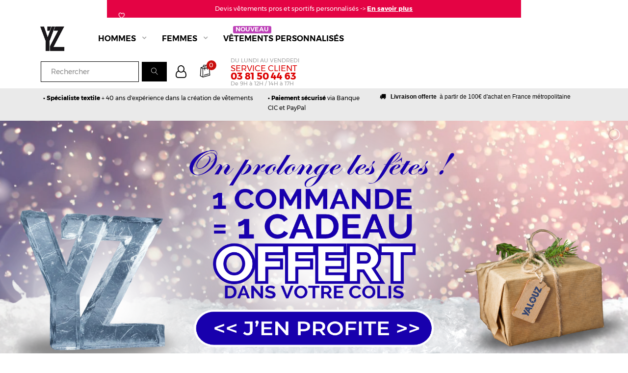

--- FILE ---
content_type: text/html; charset=utf-8
request_url: https://www.yalouz.com/fr/
body_size: 26038
content:
<!doctype html>
<html lang="fr">

  <head>
    
      
  <meta charset="utf-8">


  <meta http-equiv="x-ua-compatible" content="ie=edge">



  <title>YALOUZ - Spécialiste du vêtement personnalisé et sportif</title>
  <meta name="description" content="Marque française textile depuis 1984 : spécialiste du vêtement personnalisé, sportifs, professionnels et évènementiels. Musculation, Lutte, Bodybuilding, Fitness, Haltérophilie, Strongman, MMA, Grappling...">
  <meta name="keywords" content="yalouz sport,yalouz,fitness,lutte,halterophilie,sport de combat,bodybuilding,musculation,grappling,MMA,boxe,sportswear,ghani yalouz,athlétisme yalouz,vêtement personnalisé,tshirt personnalisé,survetement personnalisé,france lutte,wrestling">
    


	 <meta name="viewport" content="width=device-width, initial-scale=1.0, maximum-scale=1.0,user-scalable=0"/>



  <link rel="icon" type="image/vnd.microsoft.icon" href="/img/favicon.ico?1637401232">
  <link rel="shortcut icon" type="image/x-icon" href="/img/favicon.ico?1637401232">



  



  	
  <script type="text/javascript">
        var JXHEADERACCOUNT_AVATAR = "\/developpement\/yalouz\/modules\/jxheaderaccount\/views\/img\/avatar\/avatar.jpg";
        var JXHEADERACCOUNT_DISPLAY_STYLE = "onecolumn";
        var JXHEADERACCOUNT_DISPLAY_TYPE = "dropdown";
        var JXHEADERACCOUNT_FAPPID = "";
        var JXHEADERACCOUNT_FAPPSECRET = "";
        var JXHEADERACCOUNT_FSTATUS = "false";
        var JXHEADERACCOUNT_GAPPID = "";
        var JXHEADERACCOUNT_GAPPSECRET = "";
        var JXHEADERACCOUNT_GREDIRECT = "";
        var JXHEADERACCOUNT_GSTATUS = "false";
        var JXHEADERACCOUNT_USE_AVATAR = "false";
        var JXHEADERACCOUNT_USE_REDIRECT = "false";
        var JXHEADERACCOUNT_VKAPPID = "";
        var JXHEADERACCOUNT_VKAPPSECRET = "";
        var JXHEADERACCOUNT_VKREDIRECT = "";
        var JXHEADERACCOUNT_VKSTATUS = "false";
        var LS_Meta = {"v":"6.6.9"};
        var jolisearch = {"amb_joli_search_action":"https:\/\/www.yalouz.com\/fr\/module\/ambjolisearch\/jolisearch","amb_joli_search_link":"https:\/\/www.yalouz.com\/fr\/module\/ambjolisearch\/jolisearch","amb_joli_search_controller":"jolisearch","blocksearch_type":"top","show_cat_desc":0,"ga_acc":"UA-38223307-1","id_lang":5,"url_rewriting":1,"use_autocomplete":2,"minwordlen":3,"l_products":"Nos produits","l_manufacturers":"Nos marques","l_suppliers":"Nos fournisseurs","l_categories":"Nos cat\u00e9gories","l_no_results_found":"Aucun produit ne correspond \u00e0 cette recherche","l_more_results":"Montrer tous les r\u00e9sultats \u00bb","ENT_QUOTES":3,"search_ssl":true,"self":"\/home\/uoobiar\/yalouz\/modules\/ambjolisearch","position":{"my":"center top","at":"center bottom","collision":"fit none"},"classes":"ps17 centered-list","display_manufacturer":"","display_supplier":"","display_category":"","theme":"finder"};
        var prestashop = {"cart":{"products":[],"totals":{"total":{"type":"total","label":"Total","amount":0,"value":"0,00\u00a0\u20ac"},"total_including_tax":{"type":"total","label":"Total TTC","amount":0,"value":"0,00\u00a0\u20ac"},"total_excluding_tax":{"type":"total","label":"Total HT :","amount":0,"value":"0,00\u00a0\u20ac"}},"subtotals":{"products":{"type":"products","label":"Sous-total","amount":0,"value":"0,00\u00a0\u20ac"},"discounts":null,"shipping":{"type":"shipping","label":"Livraison","amount":0,"value":"gratuit"},"tax":null},"products_count":0,"summary_string":"0 articles","vouchers":{"allowed":1,"added":[]},"discounts":[],"minimalPurchase":0,"minimalPurchaseRequired":""},"currency":{"name":"euro","iso_code":"EUR","iso_code_num":"978","sign":"\u20ac"},"customer":{"lastname":null,"firstname":null,"email":null,"birthday":null,"newsletter":null,"newsletter_date_add":null,"optin":null,"website":null,"company":null,"siret":null,"ape":null,"is_logged":false,"gender":{"type":null,"name":null},"addresses":[]},"language":{"name":"Fran\u00e7ais (French)","iso_code":"fr","locale":"fr-FR","language_code":"fr-fr","is_rtl":"0","date_format_lite":"d\/m\/Y","date_format_full":"d\/m\/Y H:i:s","id":5},"page":{"title":"","canonical":null,"meta":{"title":"YALOUZ - Sp\u00e9cialiste du v\u00eatement personnalis\u00e9 et sportif","description":"Marque fran\u00e7aise textile depuis 1984 : sp\u00e9cialiste du v\u00eatement personnalis\u00e9, sportifs, professionnels et \u00e9v\u00e8nementiels. Musculation, Lutte, Bodybuilding, Fitness, Halt\u00e9rophilie, Strongman, MMA, Grappling...","keywords":"yalouz sport,yalouz,fitness,lutte,halterophilie,sport de combat,bodybuilding,musculation,grappling,MMA,boxe,sportswear,ghani yalouz,athl\u00e9tisme yalouz,v\u00eatement personnalis\u00e9,tshirt personnalis\u00e9,survetement personnalis\u00e9,france lutte,wrestling","robots":"index"},"page_name":"index","body_classes":{"lang-fr":true,"lang-rtl":false,"country-FR":true,"currency-EUR":true,"layout-full-width":true,"page-index":true,"tax-display-enabled":true},"admin_notifications":[]},"shop":{"name":"YALOUZ","logo":"\/img\/yalouz-logo-1637401221.jpg","stores_icon":"\/img\/logo_stores.gif","favicon":"\/img\/favicon.ico"},"urls":{"base_url":"https:\/\/www.yalouz.com\/","current_url":"https:\/\/www.yalouz.com\/fr\/","shop_domain_url":"https:\/\/www.yalouz.com","img_ps_url":"https:\/\/www.yalouz.com\/img\/","img_cat_url":"https:\/\/www.yalouz.com\/img\/c\/","img_lang_url":"https:\/\/www.yalouz.com\/img\/l\/","img_prod_url":"https:\/\/www.yalouz.com\/img\/p\/","img_manu_url":"https:\/\/www.yalouz.com\/img\/m\/","img_sup_url":"https:\/\/www.yalouz.com\/img\/su\/","img_ship_url":"https:\/\/www.yalouz.com\/img\/s\/","img_store_url":"https:\/\/www.yalouz.com\/img\/st\/","img_col_url":"https:\/\/www.yalouz.com\/img\/co\/","img_url":"https:\/\/www.yalouz.com\/themes\/theme1495\/assets\/img\/","css_url":"https:\/\/www.yalouz.com\/themes\/theme1495\/assets\/css\/","js_url":"https:\/\/www.yalouz.com\/themes\/theme1495\/assets\/js\/","pic_url":"https:\/\/www.yalouz.com\/upload\/","pages":{"address":"https:\/\/www.yalouz.com\/fr\/adresse","addresses":"https:\/\/www.yalouz.com\/fr\/adresses","authentication":"https:\/\/www.yalouz.com\/fr\/authentification","cart":"https:\/\/www.yalouz.com\/fr\/panier","category":"https:\/\/www.yalouz.com\/fr\/index.php?controller=category","cms":"https:\/\/www.yalouz.com\/fr\/index.php?controller=cms","contact":"https:\/\/www.yalouz.com\/fr\/contact-societe-yalouz","discount":"https:\/\/www.yalouz.com\/fr\/bons-de-reduction","guest_tracking":"https:\/\/www.yalouz.com\/fr\/suivi-commande-invite","history":"https:\/\/www.yalouz.com\/fr\/historique-des-commandes","identity":"https:\/\/www.yalouz.com\/fr\/identite","index":"https:\/\/www.yalouz.com\/fr\/","my_account":"https:\/\/www.yalouz.com\/fr\/mon-compte","order_confirmation":"https:\/\/www.yalouz.com\/fr\/index.php?controller=order-confirmation","order_detail":"https:\/\/www.yalouz.com\/fr\/index.php?controller=order-detail","order_follow":"https:\/\/www.yalouz.com\/fr\/details-de-la-commande","order":"https:\/\/www.yalouz.com\/fr\/commande","order_return":"https:\/\/www.yalouz.com\/fr\/index.php?controller=order-return","order_slip":"https:\/\/www.yalouz.com\/fr\/avoirs","pagenotfound":"https:\/\/www.yalouz.com\/fr\/page-non-trouvee","password":"https:\/\/www.yalouz.com\/fr\/mot-de-passe-oublie","pdf_invoice":"https:\/\/www.yalouz.com\/fr\/index.php?controller=pdf-invoice","pdf_order_return":"https:\/\/www.yalouz.com\/fr\/index.php?controller=pdf-order-return","pdf_order_slip":"https:\/\/www.yalouz.com\/fr\/index.php?controller=pdf-order-slip","prices_drop":"https:\/\/www.yalouz.com\/fr\/promotions","product":"https:\/\/www.yalouz.com\/fr\/index.php?controller=product","search":"https:\/\/www.yalouz.com\/fr\/recherche","sitemap":"https:\/\/www.yalouz.com\/fr\/plan-du-site","stores":"https:\/\/www.yalouz.com\/fr\/magasins","supplier":"https:\/\/www.yalouz.com\/fr\/fournisseurs","register":"https:\/\/www.yalouz.com\/fr\/authentification?create_account=1","order_login":"https:\/\/www.yalouz.com\/fr\/commande?login=1"},"alternative_langs":{"GB":"https:\/\/www.yalouz.com\/gb\/accueil-yalouzsport","fr-fr":"https:\/\/www.yalouz.com\/fr\/"},"theme_assets":"\/themes\/theme1495\/assets\/","actions":{"logout":"https:\/\/www.yalouz.com\/fr\/?mylogout="},"no_picture_image":{"bySize":{"small_default":{"url":"https:\/\/www.yalouz.com\/img\/p\/fr-default-small_default.jpg","width":150,"height":150},"cart_default":{"url":"https:\/\/www.yalouz.com\/img\/p\/fr-default-cart_default.jpg","width":155,"height":155},"home_default":{"url":"https:\/\/www.yalouz.com\/img\/p\/fr-default-home_default.jpg","width":400,"height":500},"medium_default":{"url":"https:\/\/www.yalouz.com\/img\/p\/fr-default-medium_default.jpg","width":460,"height":460},"large_default":{"url":"https:\/\/www.yalouz.com\/img\/p\/fr-default-large_default.jpg","width":1000,"height":1000}},"small":{"url":"https:\/\/www.yalouz.com\/img\/p\/fr-default-small_default.jpg","width":150,"height":150},"medium":{"url":"https:\/\/www.yalouz.com\/img\/p\/fr-default-home_default.jpg","width":400,"height":500},"large":{"url":"https:\/\/www.yalouz.com\/img\/p\/fr-default-large_default.jpg","width":1000,"height":1000},"legend":""}},"configuration":{"display_taxes_label":true,"is_catalog":false,"show_prices":true,"opt_in":{"partner":false},"quantity_discount":{"type":"discount","label":"Remise"},"voucher_enabled":1,"return_enabled":1},"field_required":[],"breadcrumb":{"links":[{"title":"Accueil","url":"https:\/\/www.yalouz.com\/fr\/"}],"count":1},"link":{"protocol_link":"https:\/\/","protocol_content":"https:\/\/"},"time":1766888908,"static_token":"b5bbd720ad34b52eb7eb9229f9acee78","token":"90698fb663a15b28f2311263c27fcb3f"};
      </script>
		<link rel="stylesheet" href="https://www.yalouz.com/themes/theme1495/assets/cache/theme-b1636d538.css" media="all">
	
	


        <link rel="preload" href="/modules/creativeelements/views/lib/ceicons/fonts/ceicons.woff2?fj664s"
            as="font" type="font/woff2" crossorigin>
                <link rel="preload" href="/modules/creativeelements/views/lib/font-awesome/fonts/fontawesome-webfont.woff2?v=4.7.0"
            as="font" type="font/woff2" crossorigin>
        <!--CE-JS-->


  <script type="text/javascript">
var sp_link_base ='https://www.yalouz.com';
</script>

<script type="text/javascript">
function renderDataAjax(jsonData)
{
    for (var key in jsonData) {
	    if(key=='java_script')
        {
            $('body').append(jsonData[key]);
        }
        else
            if($('#ets_speed_dy_'+key).length)
            {
                if($('#ets_speed_dy_'+key+' #layer_cart').length)
                {
                    $('#ets_speed_dy_'+key).before($('#ets_speed_dy_'+key+' #layer_cart').clone());
                    $('#ets_speed_dy_'+key+' #layer_cart').remove();
                    $('#layer_cart').before('<div class="layer_cart_overlay"></div>');
                }
                $('#ets_speed_dy_'+key).replaceWith(jsonData[key]);  
            }
              
    }
    if($('#header .shopping_cart').length && $('#header .cart_block').length)
    {
        var shopping_cart = new HoverWatcher('#header .shopping_cart');
        var cart_block = new HoverWatcher('#header .cart_block');
        $("#header .shopping_cart a:first").hover(
    		function(){
    			if (ajaxCart.nb_total_products > 0 || parseInt($('.ajax_cart_quantity').html()) > 0)
    				$("#header .cart_block").stop(true, true).slideDown(450);
    		},
    		function(){
    			setTimeout(function(){
    				if (!shopping_cart.isHoveringOver() && !cart_block.isHoveringOver())
    					$("#header .cart_block").stop(true, true).slideUp(450);
    			}, 200);
    		}
    	);
    }
    if(typeof jsonData.custom_js!== undefined && jsonData.custom_js)
        $('head').append('<script src="'+sp_link_base+'/modules/ets_superspeed/views/js/script_custom.js">');
}
</script>

<style>
.layered_filter_ul .radio,.layered_filter_ul .checkbox {
    display: inline-block;
}
.ets_speed_dynamic_hook .cart-products-count{
    display:none!important;
}
.ets_speed_dynamic_hook .ajax_cart_quantity ,.ets_speed_dynamic_hook .ajax_cart_product_txt,.ets_speed_dynamic_hook .ajax_cart_product_txt_s{
    display:none!important;
}
.ets_speed_dynamic_hook .shopping_cart > a:first-child:after {
    display:none!important;
}
</style><script src=""></script><script type="text/javascript">
            var JX_PLG_LIVE_MODE = false;
            var JX_PLG_TYPE = 'gallery';
            var JX_PLG_ROLLOVER_ANIMATION = 'horizontal_slide';
            var JX_PLG_DISPLAY_ITEMS = 8;
            var JX_PLG_USE_CAROUSEL = false;
            var JX_PLG_CAROUSEL_NB = 3;
            var JX_PLG_USE_PAGER = 1;
            var JX_PLG_USE_CONTROLS = 1;
    </script>  <script async src="https://www.googletagmanager.com/gtag/js?id=G-M88QPBNVWK"></script>
  <script>
    window.dataLayer = window.dataLayer || [];
    function gtag(){dataLayer.push(arguments);}
    gtag('js', new Date());
    gtag(
      'config',
      'G-M88QPBNVWK',
      {
        'debug_mode':false
        , 'anonymize_ip': true                      }
    );
  </script>

 <script type="text/javascript">
          document.addEventListener('DOMContentLoaded', function() {
        $('article[data-id-product="1034"] a.quick-view').on(
                "click",
                function() {
                    gtag("event", "select_item", {"send_to":"G-M88QPBNVWK","items":{"item_id":1034,"item_name":"ASICS FLEXIX GOLD","quantity":1,"price":62.3,"currency":"EUR","index":0,"item_brand":"Asics","item_category":"chaussures","item_list_id":"index","item_variant":""}})
                });$('article[data-id-product="1039"] a.quick-view').on(
                "click",
                function() {
                    gtag("event", "select_item", {"send_to":"G-M88QPBNVWK","items":{"item_id":1039,"item_name":"T-SHIRT DRY TECH YALOUZ","quantity":1,"price":25,"currency":"EUR","index":1,"item_brand":"YALOUZ","item_category":"tee-shirts-et-hauts","item_list_id":"index","item_variant":""}})
                });$('article[data-id-product="1042"] a.quick-view').on(
                "click",
                function() {
                    gtag("event", "select_item", {"send_to":"G-M88QPBNVWK","items":{"item_id":1042,"item_name":"VESTE TECH JOGGING","quantity":1,"price":60,"currency":"EUR","index":2,"item_brand":"YALOUZ","item_category":"sweats-vestes-et-pulls","item_list_id":"index","item_variant":""}})
                });$('article[data-id-product="1044"] a.quick-view').on(
                "click",
                function() {
                    gtag("event", "select_item", {"send_to":"G-M88QPBNVWK","items":{"item_id":1044,"item_name":"PANTALON TECH JOGGING","quantity":1,"price":50,"currency":"EUR","index":3,"item_brand":"YALOUZ","item_category":"pantalons-et-leggings","item_list_id":"index","item_variant":""}})
                });$('article[data-id-product="1046"] a.quick-view').on(
                "click",
                function() {
                    gtag("event", "select_item", {"send_to":"G-M88QPBNVWK","items":{"item_id":1046,"item_name":"T-SHIRT STRECH","quantity":1,"price":25,"currency":"EUR","index":4,"item_brand":"YALOUZ","item_category":"tee-shirts-et-hauts","item_list_id":"index","item_variant":""}})
                });$('article[data-id-product="1051"] a.quick-view').on(
                "click",
                function() {
                    gtag("event", "select_item", {"send_to":"G-M88QPBNVWK","items":{"item_id":1051,"item_name":"T-SHIRT CLASSIC","quantity":1,"price":20,"currency":"EUR","index":5,"item_brand":"YALOUZ","item_category":"tee-shirts-et-hauts","item_list_id":"index","item_variant":""}})
                });$('article[data-id-product="1052"] a.quick-view').on(
                "click",
                function() {
                    gtag("event", "select_item", {"send_to":"G-M88QPBNVWK","items":{"item_id":1052,"item_name":"T-SHIRT CLASSIC","quantity":1,"price":20,"currency":"EUR","index":6,"item_brand":"YALOUZ","item_category":"tee-shirts-et-hauts","item_list_id":"index","item_variant":""}})
                });$('article[data-id-product="1053"] a.quick-view').on(
                "click",
                function() {
                    gtag("event", "select_item", {"send_to":"G-M88QPBNVWK","items":{"item_id":1053,"item_name":"T-SHIRT CLASSIC","quantity":1,"price":20,"currency":"EUR","index":7,"item_brand":"YALOUZ","item_category":"tee-shirts-et-hauts","item_list_id":"index","item_variant":""}})
                });
      });
    </script>
<link href="https://fonts.googleapis.com/css?family=Roboto" rel="stylesheet" type="text/css" media="all">


<script type="text/javascript">
    var cb_settings = {
        cb_bg_color:"rgba(23, 25, 28, 0.85)",
        cb_font_style:"Roboto",
        cb_text_color:"#efefef",
        cb_inf_text_color:"#e7fd01",
        cb_loop:"1",
        cb_font_size:"12",
        cb_button_bg_color:"#e7fd01",
        cb_button_bg_color_hover:"#d1e000",
        cb_button_text_color:"#000000",
    };

    var cb_cms_url = "https://www.yalouz.com/fr/content/2-mentions-legales";
    var cb_position = "bottom";
    var cb_text = "En poursuivant votre navigation sur ce site, vous acceptez l\&#039;utilisation de Cookies pour vous proposer des publicités ciblées adaptées à vos centres d\&#039;intérêts et réaliser des statistiques de visites.";
    var cb_link_text = "En savoir plus.";
    var cd_button_text = "Accepter";
</script>


<meta name="generator" content="Powered by Creative Slider 6.6.9 - Multi-Purpose, Responsive, Parallax, Mobile-Friendly Slider Module for PrestaShop." />




    
  </head>

  <body id="index" class="lang-fr country-fr currency-eur layout-full-width page-index tax-display-enabled">

    
      
    

    <main data-canvas="container">
      
              

      <header id="header">
        
          	

  <div class="d-md-none header-nav header-nav-mobile container">
    <div class="row">
      <div class="col-12 d-md-none separator-list justify-content-between">
        <div id="_mobile_jxhtmlcontent_displayNav" class="black-background"></div>
        <div id="_mobile_jxhtmlcontent_top"></div>
      </div>
    </div>
    <div class="row">
      <div class="col-3 d-md-none">
        <span class="slidebar-toggle icon-toggle" data-id-slidebar="nav-slidebar">
          <i class="linearicons-menu" aria-hidden="true"></i>
        </span>
        <div data-off-canvas="nav-slidebar left push" class="only-mobile nav-slidebar">
          <div id="_mobile_links_toggle" class="mb-3 d-md-none"></div>
          <div class="row">
            <div id="_mobile_language_selector" class="col-6 mb-3 d-md-none js-dropdown"></div>
            <div id="_mobile_currency_selector" class="col-6 mb-3 d-md-none js-dropdown"></div>
          </div>
          <div id="_mobile_jxmegamenu"></div>
        </div>
      </div><!-- HACK WOOPLEE -->
		<div class="col-4">
        <div id="_mobile_logo"></div>
      </div>
      <div class="col-4 separator-list justify-content-end toggle-list position-static">
        <div id="_mobile_jxsearch"></div>
        <div id="_mobile_compare"></div>
        <div id="_mobile_Jxwishlist"></div><!-- HACK WOOPLEE -->
        <div id="_mobile_user_info"><a class="account" href="https://www.yalouz.com/fr/mon-compte" title="Voir mon compte client" rel="nofollow">
      <i class="fa fa-user-o mr-sm-1" aria-hidden="true"></i>
    </a></div>
        <div id="_mobile_cart"></div>
      </div>
    </div>
  </div>


  <div class="wrapper it_CSQKZZCIPBFB header-nav"><div class="row it_KGPKWEQXTBQM "><div class="it_OYXJXKQGAYWH col-1 col-sm-1 col-md-1 col-lg-2 col-xl-2 col-xxl-4 "></div><div class="it_JTUVCIXPPEVT col-12 col-sm-12 col-md-12 col-lg-8 col-xl-8 col-xxl-5 "><div class="module "><div id="dupwoop-custom-text">
  <p>Devis vêtements pros et sportifs personnalisés -&gt; <strong><span style="text-decoration:underline;"><span style="color:#ffffff;text-decoration:underline;"><a href="https://www.yalouz.com/fr/content/9-demande-de-devis"><span style="color:#ffffff;text-decoration:underline;">En savoir plus</span></a></span></span></strong></p>
</div>
</div></div><div class="it_UHUPKEGVVTLU col-1 col-sm-1 col-md-2 col-lg-2 col-xl-4 col-xxl-4 "></div></div><div class="row it_UWMBZRFASMFA "><div class="it_MYSKZSYKBHSJ col-12 col-sm-2 col-md-2  col-xl-2 col-xxl-2 separator-list space-between-xxl-up position-static">  <div id="_desktop_logo">
    <a class="jxml-logo maxlogo-woop" href="https://www.yalouz.com/" title="YALOUZ">
      <img class="logo img-responsive" src="/img/yalouz-logo-1637401221.jpg" alt="YALOUZ" />
    </a>
  </div>
</div><div class="it_DSJOIYXZYAJI col-12 col-sm-5 col-md-5  col-xl-5  menu-top"><div class="module ">  <div id="_desktop_jxmegamenu">
    <div class="displayTop_menu top-level jxmegamenu_item default-menu top-global">
      <div class="menu-title jxmegamenu_item d-none">Menu</div>
      <ul class="menu clearfix top-level-menu jxmegamenu_item">
                  <li class=" top-level-menu-li jxmegamenu_item it_04492832">
                          <a class="it_04492832 top-level-menu-li-a jxmegamenu_item" href="#">
                        Hommes                                      </a>
                                                  <div class="is-megamenu jxmegamenu_item first-level-menu it_04492832">
                                                      <div id="megamenu-row-1-1" class="megamenu-row row megamenu-row-1">
                                                                        <div id="column-1-1-1" class="megamenu-col megamenu-col-1-1 col-sm-4 ">
                            <ul class="content">
                              <li class="menu-titlecat custom-link">
  <a  href="#" title="Vêtements">Vêtements</a>
</li>
      <li class="category">
                                <a href="https://www.yalouz.com/fr/243-tee-shirts-et-hauts" title="Tee-shirts et Hauts">Tee-shirts et Hauts</a>
          </li>
        <li class="category">
                                <a href="https://www.yalouz.com/fr/298-debardeurs-et-sans-manche" title="Débardeurs et sans manche">Débardeurs et sans manche</a>
          </li>
        <li class="category">
                                <a href="https://www.yalouz.com/fr/292-sweats-vestes-et-pulls" title="Sweats, Vestes et Pulls">Sweats, Vestes et Pulls</a>
          </li>
        <li class="category">
                                <a href="https://www.yalouz.com/fr/303-slips-boxers-et-calecons" title="Slips, Boxers et Caleçons">Slips, Boxers et Caleçons</a>
          </li>
        <li class="category">
                                <a href="https://www.yalouz.com/fr/305-pantalons-et-leggings" title="Pantalons et Leggings">Pantalons et Leggings</a>
          </li>
        <li class="category">
                                <a href="https://www.yalouz.com/fr/307-shorts" title="Shorts">Shorts</a>
          </li>
        <li class="category">
                                <a href="https://www.yalouz.com/fr/254-chaussures" title="Chaussures">Chaussures</a>
          </li>
  <li class="link-all custom-link">
  <a  href="https://www.yalouz.com/fr/295-hommes" title="Voir tout">Voir tout</a>
</li>

                            </ul>
                          </div>
                                                  <div id="column-1-1-2" class="megamenu-col megamenu-col-1-2 col-sm-4 ">
                            <ul class="content">
                              <li class="menu-titlecat custom-link">
  <a  href="#" title="Sports">Sports</a>
</li>
<li class="custom-link">
  <a  href="https://www.yalouz.com/fr/338-musculation-bodybuilding?genre=homme,mixte" title="Musculation &amp; Bodybuilding">Musculation &amp; Bodybuilding</a>
</li>
<li class="category2 custom-link">
  <a  href="https://www.yalouz.com/fr/374-entrainement?genre=homme,mixte" title="Entraînement">Entraînement</a>
</li>
<li class="category2 custom-link">
  <a  href="https://www.yalouz.com/fr/369-competition-bodybuilding?genre=homme,mixte" title="Compétition Bodybuilding">Compétition Bodybuilding</a>
</li>
<li class="category2 custom-link">
  <a  href="https://www.yalouz.com/fr/373-equipement?genre=homme,mixte" title="Équipement">Équipement</a>
</li>
<li class="custom-link">
  <a  href="https://www.yalouz.com/fr/251-sport-de-combat?genre=homme,mixte" title="Sport de Combat">Sport de Combat</a>
</li>
<li class="category2 custom-link">
  <a  href="https://www.yalouz.com/fr/390-entrainement?genre=homme,mixte" title="Entraînement">Entraînement</a>
</li>
<li class="category2 custom-link">
  <a  href="https://www.yalouz.com/fr/389-officiel-france-lutte?genre=homme,mixte" title="Officiel France Lutte">Officiel France Lutte</a>
</li>
      <li class="category">
                                <a href="https://www.yalouz.com/fr/280-chaussures-de-lutte" title="Chaussures de Lutte">Chaussures de Lutte</a>
          </li>
  <li class="category2 custom-link">
  <a  href="https://www.yalouz.com/fr/262-equipement?genre=homme,mixte" title=" Équipement"> Équipement</a>
</li>
<li class="custom-link">
  <a  href="https://www.yalouz.com/fr/252-fitness-cross-training?genre=homme,mixte" title="Fitness &amp; Cross Training">Fitness &amp; Cross Training</a>
</li>
<li class="category2 custom-link">
  <a  href="https://www.yalouz.com/fr/387-entrainement?genre=homme,mixte" title="Entraînement">Entraînement</a>
</li>
<li class="category2 custom-link">
  <a  href="https://www.yalouz.com/fr/267-equipement?genre=homme,mixte" title="Équipement">Équipement</a>
</li>
<li class="custom-link">
  <a  href="https://www.yalouz.com/fr/274-sport-de-force?genre=homme,mixte" title="Sport de Force">Sport de Force</a>
</li>
<li class="category2 custom-link">
  <a  href="https://www.yalouz.com/fr/392-entrainement?genre=homme,mixte" title="Entraînement">Entraînement</a>
</li>
<li class="category2 custom-link">
  <a  href="https://www.yalouz.com/fr/393-equipement?genre=homme,mixte" title="Équipement">Équipement</a>
</li>

                            </ul>
                          </div>
                                                  <div id="column-1-1-3" class="megamenu-col megamenu-col-1-3 col-sm-3 ">
                            <ul class="content">
                              <li class="menu-titlecat custom-link">
  <a  href="#" title="Accessoires">Accessoires</a>
</li>
      <li class="category">
                                <a href="https://www.yalouz.com/fr/279-sacs" title="Sacs">Sacs</a>
          </li>
        <li class="category">
                                <a href="https://www.yalouz.com/fr/286-casquettes-et-bonnets" title="Casquettes et Bonnets ">Casquettes et Bonnets </a>
          </li>
        <li class="category">
                                <a href="https://www.yalouz.com/fr/268-chaussettes" title="Chaussettes">Chaussettes</a>
          </li>
        <li class="category">
                                <a href="https://www.yalouz.com/fr/421-equipement" title="Équipement">Équipement</a>
          </li>
        <li class="category">
                                <a href="https://www.yalouz.com/fr/422-serviettes" title="Serviettes">Serviettes</a>
          </li>
        <li class="category">
                                <a href="https://www.yalouz.com/fr/423-tan-spray-et-creme" title="Tan spray et crème">Tan spray et crème</a>
          </li>
        <li class="category">
                                <a href="https://www.yalouz.com/fr/424-arbitrage" title="Arbitrage">Arbitrage</a>
          </li>
  <li class="link-all custom-link">
  <a  href="https://www.yalouz.com/fr/269-accessoires" title="Voir tout">Voir tout</a>
</li>

                            </ul>
                          </div>
                                                                  </div>
                                                </div>
                      </li>
                  <li class=" top-level-menu-li jxmegamenu_item it_19184229">
                          <a class="it_19184229 top-level-menu-li-a jxmegamenu_item" href="#">
                        Femmes                                      </a>
                                                  <div class="is-megamenu jxmegamenu_item first-level-menu it_19184229">
                                                      <div id="megamenu-row-2-1" class="megamenu-row row megamenu-row-1">
                                                                        <div id="column-2-1-1" class="megamenu-col megamenu-col-1-1 col-sm-4 ">
                            <ul class="content">
                              <li class="menu-titlecat custom-link">
  <a  href="#" title="Vêtements">Vêtements</a>
</li>
      <li class="category">
                                <a href="https://www.yalouz.com/fr/394-tee-shirts-et-hauts" title="Tee-shirts et Hauts">Tee-shirts et Hauts</a>
          </li>
        <li class="category">
                                <a href="https://www.yalouz.com/fr/317-debardeurs-et-sans-manche" title="Débardeurs et sans manche">Débardeurs et sans manche</a>
          </li>
        <li class="category">
                                <a href="https://www.yalouz.com/fr/316-brassieres" title="Brassières">Brassières</a>
          </li>
        <li class="category">
                                <a href="https://www.yalouz.com/fr/320-sweats-vestes-et-pulls" title="Sweats, Vestes et Pulls">Sweats, Vestes et Pulls</a>
          </li>
        <li class="category">
                                <a href="https://www.yalouz.com/fr/324-leggings" title="Leggings">Leggings</a>
          </li>
        <li class="category">
                                <a href="https://www.yalouz.com/fr/321-pantalons-et-shorts" title="Pantalons et Shorts">Pantalons et Shorts</a>
          </li>
        <li class="category">
                                <a href="https://www.yalouz.com/fr/254-chaussures" title="Chaussures">Chaussures</a>
          </li>
  <li class="link-all custom-link">
  <a  href="https://www.yalouz.com/fr/294-femmes" title="Voir tout">Voir tout</a>
</li>

                            </ul>
                          </div>
                                                  <div id="column-2-1-2" class="megamenu-col megamenu-col-1-2 col-sm-4 ">
                            <ul class="content">
                              <li class="menu-titlecat custom-link">
  <a  href="#" title="Sports">Sports</a>
</li>
<li class="sf-with-ul custom-link">
  <a  href="https://www.yalouz.com/fr/338-musculation-bodybuilding?genre=femme,mixte" title="Musculation &amp; Bodybuilding">Musculation &amp; Bodybuilding</a>
</li>
<li class="category2 custom-link">
  <a  href="https://www.yalouz.com/fr/374-entrainement?genre=femme,mixte" title="Entraînement">Entraînement</a>
</li>
<li class="category2 custom-link">
  <a  href="https://www.yalouz.com/fr/369-competition-bodybuilding?genre=femme,mixte" title="Compétition Bodybuilding">Compétition Bodybuilding</a>
</li>
<li class="category2 custom-link">
  <a  href="https://www.yalouz.com/fr/373-equipement?genre=femme,mixte" title="Équipement">Équipement</a>
</li>
<li class="sf-with-ul custom-link">
  <a  href="https://www.yalouz.com/fr/252-fitness-cross-training?genre=femme,mixte" title="Fitness &amp; Cross Training">Fitness &amp; Cross Training</a>
</li>
<li class="category2 custom-link">
  <a  href="https://www.yalouz.com/fr/387-entrainement?genre=femme,mixte" title="Entraînement">Entraînement</a>
</li>
<li class="category2 custom-link">
  <a  href="https://www.yalouz.com/fr/267-equipement?genre=femme,mixte" title="Équipement">Équipement</a>
</li>
<li class="sf-with-ul custom-link">
  <a  href="https://www.yalouz.com/fr/274-sport-de-force?genre=femme,mixte" title="Sport de Force">Sport de Force</a>
</li>
<li class="category2 custom-link">
  <a  href="https://www.yalouz.com/fr/392-entrainement?genre=femme,mixte" title="Entraînement">Entraînement</a>
</li>
<li class="category2 custom-link">
  <a  href="https://www.yalouz.com/fr/393-equipement?genre=femme,mixte" title="Équipement">Équipement</a>
</li>
<li class="sf-with-ul custom-link">
  <a  href="https://www.yalouz.com/fr/251-sport-de-combat?genre=femme,mixte" title="Sport de Combat">Sport de Combat</a>
</li>
<li class="category2 custom-link">
  <a  href="https://www.yalouz.com/fr/390-entrainement?genre=femme,mixte" title="Entraînement">Entraînement</a>
</li>
<li class="category2 custom-link">
  <a  href="https://www.yalouz.com/fr/389-officiel-france-lutte?genre=femme,mixte" title="Officiel France Lutte">Officiel France Lutte</a>
</li>
      <li class="category">
                                <a href="https://www.yalouz.com/fr/280-chaussures-de-lutte" title="Chaussures de Lutte">Chaussures de Lutte</a>
          </li>
  <li class="category2 custom-link">
  <a  href="https://www.yalouz.com/fr/262-equipement?genre=femme,mixte" title="Équipement">Équipement</a>
</li>

                            </ul>
                          </div>
                                                  <div id="column-2-1-3" class="megamenu-col megamenu-col-1-3 col-sm-3 ">
                            <ul class="content">
                              <li class="menu-titlecat custom-link">
  <a  href="#" title="Accessoires">Accessoires</a>
</li>
      <li class="category">
                                <a href="https://www.yalouz.com/fr/279-sacs" title="Sacs">Sacs</a>
          </li>
        <li class="category">
                                <a href="https://www.yalouz.com/fr/286-casquettes-et-bonnets" title="Casquettes et Bonnets ">Casquettes et Bonnets </a>
          </li>
        <li class="category">
                                <a href="https://www.yalouz.com/fr/268-chaussettes" title="Chaussettes">Chaussettes</a>
          </li>
        <li class="category">
                                <a href="https://www.yalouz.com/fr/421-equipement" title="Équipement">Équipement</a>
          </li>
        <li class="category">
                                <a href="https://www.yalouz.com/fr/422-serviettes" title="Serviettes">Serviettes</a>
          </li>
        <li class="category">
                                <a href="https://www.yalouz.com/fr/423-tan-spray-et-creme" title="Tan spray et crème">Tan spray et crème</a>
          </li>
        <li class="category">
                                <a href="https://www.yalouz.com/fr/424-arbitrage" title="Arbitrage">Arbitrage</a>
          </li>
  <li class="link-all custom-link">
  <a  href="https://www.yalouz.com/fr/269-accessoires" title="Voir tout">Voir tout</a>
</li>

                            </ul>
                          </div>
                                                                  </div>
                                                </div>
                      </li>
                  <li class="vperso top-level-menu-li jxmegamenu_item it_67972019">
                          <a class="it_67972019 top-level-menu-li-a jxmegamenu_item" href="https://www.yalouz.com/fr/content/11-personnaliser-un-vetement-yalouz">
                        Vêtements personnalisés                          <span class="menu_badge it_67972019 top-level-badge jxmegamenu_item">Nouveau</span>
                                      </a>
                                              </li>
              </ul>
    </div>
  </div>
</div></div><div class="it_FBUCTELUYLFC col-12 col-sm-5 col-md-5 col-lg-5 col-xl-6 col-xxl-6 separator-list justify-content-end toggle-list position-static conexxion"><div class="module nopadding"><!-- Block search module TOP -->
<div id="search_widget" class="search-widget col-12" data-search-controller-url="//www.yalouz.com/fr/recherche">
	<form class="input-group" method="get" action="//www.yalouz.com/fr/recherche">
		<input type="hidden" name="controller" value="search">
		<input class="form-control" type="text" name="s" value="" placeholder="Rechercher" aria-label="Rechercher">
		<span class="input-group-btn">
			<button class="btn btn-secondary-1" type="submit">
				<i class="linearicons-magnifier" aria-hidden="true"></i>
			</button>
		</span>
	</form>
</div>
<!-- /Block search module TOP -->
</div><div class="module mdn"><div class="user-info">
      <a
      href="https://www.yalouz.com/fr/mon-compte"
      title="Identifiez-vous"
      rel="nofollow"
    >
      <i class="fa fa-user-o mr-sm-1" aria-hidden="true"></i>
		<!-- HACK WOOPLEE-->
      <span class="signoutnow">Connexion</span>
    </a>
  </div>
</div><div class="module "><div id="_desktop_cart">
  <div class="blockcart cart-preview" data-refresh-url="//www.yalouz.com/fr/module/ps_shoppingcart/ajax">
    <a class="clone-slidebar-toggle" data-id-slidebar="blockcart-slidebar" rel="nofollow" href="//www.yalouz.com/fr/panier?action=show" title="View Cart">
      <i class="cart-products-icon linearicons-cart"><span class="cart-products-count">0</span></i>
	  <span class="cart-products-labell right-space">Panier</span>
      <span class="cart-products-count-text"> Items</span>
    </a>
  </div>
  <div class="cart-summary" data-off-canvas="blockcart-slidebar right push">
    <button type="button" class="closeSlidebar linearicons-cross2" aria-label="Close"></button>
    <div class="block-cart-body">
      <h4 class="cart-summary-header">Panier</h4>
      <ul id="cart-summary-product-list">
                  <h4 class="cart-empty-title">The cart is empty</h4>
                      </ul>
      <div class="cart-content-footer">
        <div class="cart-subtotals">
                                    <div class="cart-products d-flex flex-wrap">
                <span class="label">Sous-total</span>
                <span class="value">0,00 €</span>
                              </div>
                                                                      <div class="cart-shipping d-flex flex-wrap">
                <span class="label">Livraison</span>
                <span class="value">gratuit</span>
                              </div>
                                                    </div>
        <div class="cart-total d-flex flex-wrap my-2">
          <span class="label">Total</span>
          <span class="value">0,00 €</span>
        </div>
        <div class="cart-footer">
          <a class="btn btn-primary btn-md d-block icon-right" href="//www.yalouz.com/fr/panier?action=show" title="Commander">
            <span>
              Commander
              <i class="linearicons-arrow-right"></i>
            </span>
          </a>
        </div>
      </div>
    </div>
  </div>
</div></div><div class="module customtxt"><div id="custom-text">
  <p class="opening">DU LUNDI AU VENDREDI</p>
<p class="customerservice">SERVICE CLIENT</p>
<p class="phone">03 81 50 44 63</p>
<p>De 9H à 12H / 14H à 17H</p>
</div>
</div></div></div><div class="row it_XYIVJLQREPWF "><div class="it_SOULFVCHZBIT col-12 col-sm-12 col-md-12 col-lg-12 col-xl-12 col-xxl-12 "></div></div></div><div class="row it_GJRWKJBNTBIL bg-grey"><div class="it_VAMPFWVYBHKU col-12      "><div class="row it_RWJCVYUIXQFI "><div class="it_MRHGQSFYTUUZ col-12  col-md-4  col-xl-5  text-align-right mdn"><div class="jxml-html ">
  <h3 class="jxml-html-title">Vendeurs spécialisés - header</h3>
      <div class="jxml-html-description">
      <p><strong>• Spécialiste textile</strong> + 40 ans d'expérience dans la création de vêtements</p>
    </div>
  </div></div><div class="it_SYVWBTVOYJNF col-12  col-md-2  col-xl-2  mdn"><div class="jxml-html ">
  <h3 class="jxml-html-title">Paiement sécurisé - header</h3>
      <div class="jxml-html-description">
      <p><strong>• Paiement sécurisé</strong> via Banque CIC et PayPal</p>
    </div>
  </div></div><div class="it_XVIQZIQFBWZI col-12  col-md-4  col-xl-5  "><div class="module ">    <div id="_desktop_jxhtmlcontent_displayNav">
    <ul class="jxhtmlcontent-displayNav clearfix row">
              <li class="jxhtmlcontent-item-1 col-12 fraisdeport">
                                                            <div class="item-html">
                <strong>Livraison offerte &nbsp;</strong>à partir de 100€ d'achat en France métropolitaine
              </div>
                                </li>
          </ul>
  </div>
</div></div></div></div></div><div class="row it_TVZNCULXVCSU "><div class="it_USPHZCIFFYPJ col-12 col-sm-12 col-md-12 col-lg-12 col-xl-12 col-xxl-12 container"></div></div>




        
      </header>

      
        
<aside id="notifications">
  <div class="container">
    
    
    
      </div>
</aside>
      

      <section id="wrapper">
                          <div class="row it_VKCDQGZZYZFD "><div class="it_VOGJABPPKLZX col-12 col-sm-12 col-md-12 col-lg-12 col-xl-12  "></div></div>
        
                          <div class="wrapper it_RBVBGMZHFLNG "><div class="row it_LOYWNKXZKCUH "><div class="it_KABIYTLHKEIM col-12 col-sm-12 col-md-12 col-lg-12 col-xl-12 col-xxl-12 "></div></div></div><div class="row it_OUNEOLFEJIXX "><div class="it_ZRDNZHTJUXLE col-12 col-sm-12 col-md-12 col-lg-12 col-xl-12 col-xxl-12 "><div class="module "><link id="ls-skin-v6" rel="stylesheet" href="/modules/layerslider/views/css/layerslider/skins/v6/skin.css?v=6.6.9">
<script>
document.addEventListener("DOMContentLoaded", function() {
if (typeof jQuery.fn.layerSlider == "undefined") {
if (window._layerSlider && window._layerSlider.showNotice) { 
window._layerSlider.showNotice('layerslider_1_2','jquery');
}
} else {
jQuery("#layerslider_1_2 .fancybox > img").unwrap();
jQuery("#layerslider_1_2").layerSlider({createdWith: '6.6.9', sliderVersion: '6.6.9', type: 'fullwidth', responsiveUnder: 600, skin: 'v6', navStartStop: false, navButtons: false, skinsPath: 'https://www.yalouz.com/modules/layerslider/views/css/layerslider/skins/', hideWelcomeMessage: true});
}
});
</script><div id="layerslider_1_2" class="ls-wp-container fitvidsignore" style="max-width:100%;width:1600px;height:500px;margin:0 auto;margin-bottom: 0px;"><div class="ls-slide" data-ls="duration:3000;kenburnsscale:1.2;"><img src="https://www.yalouz.com/modules/layerslider/views/img/layerslider/skins/nothumb.png" class="ls-tn" alt="Slide thumbnail" /><img style="top:-5px;left:0px;text-align:initial;font-weight:400;font-style:normal;text-decoration:none;opacity:1;mix-blend-mode:normal;width:1600px;height:507px;" class="ls-l ls-hide-tablet ls-hide-phone" src="https://www.yalouz.com/img/Capture%20d%E2%80%99%C3%A9cran%202025-11-27%20%C3%A0%2015.11.02.png" alt=""><img style="top:-82px;left:503px;text-align:initial;font-weight:400;font-style:normal;text-decoration:none;opacity:1;mix-blend-mode:normal;width:598px;height:598px;" class="ls-l ls-hide-desktop ls-hide-tablet" src="https://www.yalouz.com/img/BB.png" alt=""><a href="https://www.yalouz.com/fr/412-collection-yz" target="_self" class="ls-link ls-link-on-top"></a></div><div class="ls-slide" data-ls="duration:3000;kenburnsscale:1.2;"><img src="https://www.yalouz.com/modules/layerslider/views/img/layerslider/skins/nothumb.png" class="ls-tn" alt="Slide thumbnail" /><img style="top:-5px;left:0px;text-align:initial;font-weight:400;font-style:normal;text-decoration:none;opacity:1;mix-blend-mode:normal;width:1601px;height:504px;" class="ls-l ls-hide-tablet ls-hide-phone" src="https://www.yalouz.com/img/Capture%20d%E2%80%99%C3%A9cran%202025-11-27%20%C3%A0%2017.00.33.png" alt=""><img style="top:-21px;left:500px;text-align:initial;font-weight:400;font-style:normal;text-decoration:none;opacity:1;mix-blend-mode:normal;width:599px;height:574px;" class="ls-l ls-hide-tablet" src="https://www.yalouz.com/img/BBBBB.png" alt=""><a href="https://www.yalouz.com/fr/412-collection-yz" target="_self" class="ls-link ls-link-on-top"></a></div><div class="ls-slide" data-ls="bgcolor:#000000;duration:3000;kenburnsscale:1.2;"><img src="https://www.yalouz.com/modules/layerslider/views/img/layerslider/skins/nothumb.png" class="ls-tn" alt="Slide thumbnail" /><img style="left:0%;text-align:initial;font-weight:400;font-style:normal;text-decoration:none;opacity:1;mix-blend-mode:normal;width:600px;height:537px;top:50%;" class="ls-l slide-img-mobile ls-hide-desktop ls-hide-tablet" src="https://www.yalouz.com/img/NL-yalouz-personnalisation(1).jpg" alt="" data-ls="widthin:400;transitionout:false;position:fixed;"><img style="top:50%;left:50%;text-align:initial;font-weight:400;font-style:normal;text-decoration:none;opacity:1;mix-blend-mode:normal;width:1626px;height:499px;" class="ls-l desktop-layer-slider ls-hide-tablet ls-hide-phone" src="https://www.yalouz.com/img/slide-v3-YALOUZ-PERSONALISATION-2025(1).jpg" alt="" data-ls="position:fixed;"><a href="https://www.yalouz.com/fr/content/11-personnaliser-un-vetement-yalouz" target="_self" class="ls-link ls-link-on-top"></a></div><div class="ls-slide" data-ls="bgcolor:#000000;duration:3000;kenburnsscale:1.2;"><img src="https://www.yalouz.com/modules/layerslider/views/img/layerslider/skins/nothumb.png" class="ls-tn" alt="Slide thumbnail" /><img style="top:0px;left:-5px;text-align:initial;font-weight:400;font-style:normal;text-decoration:none;opacity:1;mix-blend-mode:normal;width:1601px;height:503px;" class="ls-l ls-hide-tablet ls-hide-phone" src="https://www.yalouz.com/img/Capture%20d%E2%80%99%C3%A9cran%202025-11-27%20%C3%A0%2014.51.32.png" alt=""><img style="top:-37px;left:501px;text-align:initial;font-weight:400;font-style:normal;text-decoration:none;opacity:1;mix-blend-mode:normal;width:600px;height:600px;" class="ls-l ls-hide-desktop ls-hide-tablet" src="https://www.yalouz.com/img/POS.png" alt=""><a href="https://www.yalouz.com/fr/303-slips-boxers-et-calecons" target="_self" class="ls-link ls-link-on-top"></a></div><div class="ls-slide" data-ls="bgcolor:#000000;duration:3000;kenburnsscale:1.2;"><img src="https://www.yalouz.com/modules/layerslider/views/img/layerslider/skins/nothumb.png" class="ls-tn" alt="Slide thumbnail" /><img style="left:0%;text-align:initial;font-weight:400;font-style:normal;text-decoration:none;opacity:1;mix-blend-mode:normal;width:600px;height:537px;top:50%;" class="ls-l slide-img-mobile ls-hide-desktop ls-hide-tablet" src="https://www.yalouz.com/img/newsletter-yalouz-chaussures-2023_655fb2db4e938.jpg" alt="" data-ls="widthin:400;transitionout:false;position:fixed;"><img style="top:0%;left:50%;text-align:initial;font-weight:400;font-style:normal;text-decoration:none;opacity:1;mix-blend-mode:normal;width:1633px;height:500px;" class="ls-l desktop-layer-slider ls-hide-tablet ls-hide-phone" src="https://www.yalouz.com/img/slide-chaussures-YALOUZ-2023-(3).jpg" alt="" data-ls="position:fixed;"><a href="https://www.yalouz.com/fr/254-chaussures" target="_self" class="ls-link ls-link-on-top"></a></div></div></div></div></div><div class="wrapper it_NQLPKTXBKUCE container"><div class="row it_CBTDZRSNBYVD row-custom padding-top"><div class="it_EKFSNTUZGJEO col-12      "><div class="row it_AFEAYDDYSDVJ "><div class="it_DXHWHAKBWQUC col-12 col-sm-12 col-md-3 col-lg-3   mt-custom-sm"><div class="jxml-banner jx-custom-banner banner-primary bottom-align ">
      <h3 class="jxml-banner-title">Fitness</h3>
          <img class="jxml-banner-img img-fluid" src="/modules/jxmegalayout/extracontent/dCmAXD3ItkeKPYkd.png" alt="Fitness" title="Fitness">
              <div class="jxml-banner-description">
        <h3 class="color-white">Fitness<br /><span>Cross training, Cross Fit, HIIT, Running<span></span></span></h3>
<p></p>
<div class="btn-wrapper">
<p><a href="252-fitness-cross-training" class="btn btn-white btn-md icon-right"><span>Accéder au rayon<i class="linearicons-arrow-right"></i></span></a></p>
</div>
      </div>
      </div></div><div class="it_AVDCNRJBUDQV col-12 col-sm-12 col-md-3 col-lg-3   mt-custom-sm"><div class="jxml-banner jx-custom-banner banner-primary bottom-align ">
      <h3 class="jxml-banner-title">Musculation</h3>
          <img class="jxml-banner-img img-fluid" src="/modules/jxmegalayout/extracontent/PBGdqtI8S1zk57IN.png" alt="Musculation" title="Musculation">
              <div class="jxml-banner-description">
        <h3 class="color-white">Musculation<br /><span>Bodybuilding, Remise en forme, Cardio<span></span></span></h3>
<p></p>
<div class="btn-wrapper">
<p><a href="338-musculation-bodybuilding" class="btn btn-white btn-md icon-right"><span>Accéder au rayon<i class="linearicons-arrow-right"></i></span></a></p>
</div>
      </div>
      </div></div><div class="it_UPSKSLRNIGUH col-12 col-sm-12 col-md-3 col-lg-3   mt-custom-sm"><div class="jxml-banner jx-custom-banner banner-primary bottom-align ">
      <h3 class="jxml-banner-title">Haltérophilie</h3>
          <img class="jxml-banner-img img-fluid" src="/modules/jxmegalayout/extracontent/MHNbI0u27WFr8BID.png" alt="Haltérophilie" title="Haltérophilie">
              <div class="jxml-banner-description">
        <h3 class="color-white">Sports de Force<br /><span>Powerlifting, Haltérophilie, Strongman<span></span></span></h3>
<p></p>
<div class="btn-wrapper">
<p><a href="274-halterophilie-powerlifting-force-athletique" class="btn btn-white btn-md icon-right"><span>Accéder au rayon<i class="linearicons-arrow-right"></i></span></a></p>
</div>
      </div>
      </div></div><div class="it_HZSLFVTMFPRF col-12 col-sm-12 col-md-3 col-lg-3   mt-custom-sm"><div class="jxml-banner jx-custom-banner banner-primary bottom-align ">
      <h3 class="jxml-banner-title">Lutte</h3>
          <img class="jxml-banner-img img-fluid" src="/modules/jxmegalayout/extracontent/y20i121Tp2L7KRfb.png" alt="Lutte" title="Lutte">
              <div class="jxml-banner-description">
        <h3 class="color-white">SPORTS DE COMBAT<br /><span>Lutte, Boxe, Free fight<span></span></span></h3>
<p></p>
<div class="btn-wrapper">
<p><a href="251-lutte-wrestling" class="btn btn-white btn-md icon-right"><span>Accéder au rayon<i class="linearicons-arrow-right"></i></span></a></p>
</div>
      </div>
      </div></div></div></div></div></div><div class="row it_JLUZQHRGIOGQ "><div class="it_QHRFMWPECQCP col-12 col-sm-12 col-md-6 col-lg-6   mt-custom"><div class="jxml-banner jx-custom-banner banner-primary center-align ">
      <h3 class="jxml-banner-title">FRANCE LUTTE</h3>
          <img class="jxml-banner-img img-fluid" src="/modules/jxmegalayout/extracontent/rDR5chSDnAXWIQDv.png" alt="FRANCE LUTTE" title="FRANCE LUTTE">
              <div class="jxml-banner-description">
        <h3 class="color-white">COLLECTION FRANCE LUTTE</h3>
<p class="color-white"><strong>TENUES OFFICIELLES DE LA FÉDÉRATION FRANÇAISE DE LUTTE BY YALOUZ</strong></p>
<p></p>
<div class="btn-wrapper">
<p><a href="https://www.yalouz.com/fr/389-officiel-france-lutte" class="btn btn-white btn-md icon-right"><span>Accéder au rayon<i class="linearicons-arrow-right"></i></span></a></p>
</div>
      </div>
      </div><div class="jxml-banner jx-custom-banner banner-primary center-align ">
      <h3 class="jxml-banner-title">LE COIN DU COACH</h3>
          <img class="jxml-banner-img img-fluid" src="/modules/jxmegalayout/extracontent/o9qjsfKG6HJMgirP.png" alt="LE COIN DU COACH" title="LE COIN DU COACH">
              <div class="jxml-banner-description">
        <h3 class="color-white">LE COIN DU COACH</h3>
<p class="color-white"><strong>ENTRAINEUR - PRÉPARATEUR PHYSIQUE - INSTRUCTEUR FITNESS - COACH</strong></p>
<div class="btn-wrapper">
<p><a href="https://www.yalouz.com/fr/426-vetements-coach" class="btn btn-white btn-md icon-right"><span>Voir les articles<i class="linearicons-arrow-right"></i></span></a></p>
</div>
<div class="notranslate"></div>
      </div>
      </div></div><div class="it_GKIFDBMFYQWK col-12 col-sm-12 col-md-6 col-lg-6   mt-custom"><div class="jxml-banner jx-custom-banner banner-primary center-align ">
      <h3 class="jxml-banner-title">StreetWEAR right</h3>
          <img class="jxml-banner-img img-fluid" src="/modules/jxmegalayout/extracontent/WiPENKLFEkAkrxHO.png" alt="StreetWEAR right" title="StreetWEAR right">
              <div class="jxml-banner-description">
        <h3 class="color-white">COLLECTION STREETWEAR<br /><span></span><span></span></h3>
<p class="color-white"><strong>LE LIFESTYLE YZ</strong></p>
<p></p>
<div class="btn-wrapper">
<p><a href="https://www.yalouz.com/412-nouvelle-collection-yz" class="btn btn-white btn-md icon-right"><span>Accéder au rayon<i class="linearicons-arrow-right"></i></span></a></p>
</div>
      </div>
      </div><div class="jxml-banner jx-custom-banner banner-primary center-align ">
      <h3 class="jxml-banner-title">BONNES AFFAIRES</h3>
          <img class="jxml-banner-img img-fluid" src="/modules/jxmegalayout/extracontent/KK4LJNaiGHgzGesL.png" alt="BONNES AFFAIRES" title="BONNES AFFAIRES">
              <div class="jxml-banner-description">
        <h3 class="color-white">Bonnes affaires<br /><span></span><strong></strong></h3>
<p class="color-white"><strong>À NE PAS RATER</strong></p>
<div class="btn-wrapper">
<p><a href="https://www.yalouz.com/256-bonnes-affaires" class="btn btn-white btn-md icon-right"><span>Voir les articles en réduction<i class="linearicons-arrow-right"></i></span></a></p>
</div>
      </div>
      </div></div></div><div class="row it_MALVDKKNXXES container"><div class="it_IMOFLXGGLJGP col-12      "><div class="module ">          <section id="displayhome-block-category-2" class="category-block featured-products">
	  <h2 class="categoryhome">Collection YZ / </h2>
      <h3 class="block-heading categoryhome">
        <a href="https://www.yalouz.com/fr/2-tous-les-vetements-et-accessoires-yalouz">Sélection Homme</a>
      </h3>
              <div class="products">
                                
  <article class="product-miniature js-product-miniature" data-id-product="1649" data-id-product-attribute="16845" itemscope itemtype="http://schema.org/Product">
    <div class="product-miniature-container">
      <div class="product-miniature-thumbnail">
        <div class="product-thumbnail">
          
            <a href="https://www.yalouz.com/fr/sweats-vestes-et-pulls/1649-16845-veste-jogging-classic.html#/24-taille-xl/137-couleur-bleu_marine" class="product-thumbnail-link">
                                            <img
                  src="https://www.yalouz.com/9067-home_default/veste-jogging-classic.jpg"
                  alt="VESTE JOGGING CLASSIC"
                  data-full-size-image-url="https://www.yalouz.com/9067-large_default/veste-jogging-classic.jpg"
                >
                          </a>
          
          
            <ul class="product-flags">
                          </ul>
          
          
                          <div class="variant-links">
      <li>
      <a href="https://www.yalouz.com/fr/sweats-vestes-et-pulls/1649-16838-veste-jogging-classic.html#/14-couleur-noir/21-taille-s"
         class="color"
         title="Noir"
         style="background-color: #000000"               ><span class="sr-only">Noir</span></a>
    </li>
      <li>
      <a href="https://www.yalouz.com/fr/sweats-vestes-et-pulls/1649-16839-veste-jogging-classic.html#/21-taille-s/137-couleur-bleu_marine"
         class="color"
         title="Bleu marine"
         style="background-color: #0033a9"               ><span class="sr-only">Bleu marine</span></a>
    </li>
    <span class="js-count count"></span>
</div>
                      
        </div>
      </div>
      <div class="product-miniature-bottom">
        <div class="product-miniature-information">
          
            <h3 class="product-title" itemprop="name"><a href="https://www.yalouz.com/fr/sweats-vestes-et-pulls/1649-16845-veste-jogging-classic.html#/24-taille-xl/137-couleur-bleu_marine">VESTE JOGGING CLASSIC</a></h3>
          
          
            <div class="product-description-short"><p>Le modèle mesure 185cm et porte l'article en taille <strong>Large</strong> (<strong>L</strong>)</p></div>
          

          
                          <div class="product-prices-md">
                <span class="sr-only">Prix</span>
                <span itemprop="price" class="price">60,00 €</span>
                
                
                
                
              </div>
                      
          
            
          
        </div>
        <div class="product-block-information">
          <div class="product-actions">
                          <form action="https://www.yalouz.com/fr/panier" method="post">
                <div class="product-quantity" style="display:none;">
                  <input type="hidden" name="token" value="b5bbd720ad34b52eb7eb9229f9acee78">
                  <input type="hidden" name="id_product" value="1649">
                  <input type="hidden" name="id_customization" value="0">
                  <input type="number" name="qty" value="1" class="input-group"  min="1"  />
                </div>
                                                <a itemprop="url" class="view-product add_to_cart_button" href="https://www.yalouz.com/fr/sweats-vestes-et-pulls/1649-16845-veste-jogging-classic.html#/24-taille-xl/137-couleur-bleu_marine" title="View product">
                    <span>View product</span>
                    <i class="linearicons-cog" aria-hidden="true"></i>
                  </a>
                                            </form>
                      </div>
          <div class="product-actions-detail">
            
            
              <a class="quick-view d-none d-md-block" href="#" data-link-action="quickview" data-img-cover="https://www.yalouz.com/9067-large_default/veste-jogging-classic.jpg" data-loading-text="Loading product info...">
                <span>Aperçu rapide</span>
                <i class="linearicons-eye" aria-hidden="true"></i>
              </a>
            
          </div>
        </div>
      </div>
    </div>
    <script id="quickview-template-1649-16845" type="text/template">
      <div id="quickview-modal-1649-16845" class="quickview-modal modal fade modal-close-inside" tabindex="-1" role="dialog" aria-hidden="true">
        <div class="modal-dialog" role="document">
          <div class="modal-content">
            <button type="button" class="close linearicons-cross2" data-dismiss="modal" aria-label="Close" aria-hidden="true"></button>
            <div class="modal-body product-card">
              <div class="row">
                <div class="col-sm-7">
                  
                    
<div class="images-container">
      
      <div class="product-cover">
        <img class="img-fluid js-qv-product-cover"
             src="https://www.yalouz.com/9067-large_default/veste-jogging-classic.jpg"
             alt=""
             title="" itemprop="image">
        <div class="d-none d-md-block layer layer-zoom hidden-sm-down" data-toggle="modal" data-target="#product-modal">
          <i class="linearicons-magnifier zoom-in"></i>
        </div>
      </div>
    

    
                                      <div class="product-image">
            <img class="img-fluid" src="https://www.yalouz.com/9070-large_default/veste-jogging-classic.jpg"
                 data-image-medium-src="https://www.yalouz.com/9070-medium_default/veste-jogging-classic.jpg"
                 data-image-large-src="https://www.yalouz.com/9070-large_default/veste-jogging-classic.jpg"
                 itemprop="image">
            <div class="d-none d-md-block  layer layer-zoom hidden-sm-down" data-toggle="modal" data-target="#product-modal">
              <i class="linearicons-magnifier zoom-in"></i>
            </div>
          </div>
                                <div class="product-image">
            <img class="img-fluid" src="https://www.yalouz.com/9071-large_default/veste-jogging-classic.jpg"
                 data-image-medium-src="https://www.yalouz.com/9071-medium_default/veste-jogging-classic.jpg"
                 data-image-large-src="https://www.yalouz.com/9071-large_default/veste-jogging-classic.jpg"
                 itemprop="image">
            <div class="d-none d-md-block  layer layer-zoom hidden-sm-down" data-toggle="modal" data-target="#product-modal">
              <i class="linearicons-magnifier zoom-in"></i>
            </div>
          </div>
                  
  </div>

                  
                </div>
                <div class="col-sm-5 d-flex flex-column">
                  
                    <span id="product-availability">
                                          Availability:
                      <span class="in-stock">Disponible</span>
                                        </span>
                  
                  <h1 class="h3 product-name text-uppercase mt-1 mb-1">VESTE JOGGING CLASSIC</h1>
                  
                    <div id="product-description-short" itemprop="description"><p>Le modèle mesure 185cm et porte l'article en taille <strong>Large</strong> (<strong>L</strong>)</p></div>
                  
                  <div id="quickview-product-prices">
                          <div class="product-prices-md">
                <span class="sr-only">Prix</span>
                <span itemprop="price" class="price">60,00 €</span>
                
               
              </div>
                      </div>
                  
                    <div class="product-actions">
                      <form action="https://www.yalouz.com/fr/panier" method="post" id="add-to-cart-or-refresh">
                        <div id="quickview-product-variants"></div>
                        <div id="quickview-product-addToCart"></div>
                        
                          <input class="product-refresh" data-url-update="false" name="refresh" type="submit" value="Rafraîchir" hidden>
                        
                      </form>
                    </div>
                  
                  <div id="quickview-product-footer"></div>
                </div>
              </div>
            </div>
          </div>
        </div>
      </div>
    </script>
  </article>

                      
  <article class="product-miniature js-product-miniature" data-id-product="1645" data-id-product-attribute="16802" itemscope itemtype="http://schema.org/Product">
    <div class="product-miniature-container">
      <div class="product-miniature-thumbnail">
        <div class="product-thumbnail">
          
            <a href="https://www.yalouz.com/fr/pantalons-et-leggings/1645-16802-pantalon-jogging-classic.html#/22-taille-m/137-couleur-bleu_marine" class="product-thumbnail-link">
                                            <img
                  src="https://www.yalouz.com/9038-home_default/pantalon-jogging-classic.jpg"
                  alt="PANTALON JOGGING CLASSIC"
                  data-full-size-image-url="https://www.yalouz.com/9038-large_default/pantalon-jogging-classic.jpg"
                >
                          </a>
          
          
            <ul class="product-flags">
                          </ul>
          
          
                          <div class="variant-links">
      <li>
      <a href="https://www.yalouz.com/fr/pantalons-et-leggings/1645-16800-pantalon-jogging-classic.html#/30-taille-xs/137-couleur-bleu_marine"
         class="color"
         title="Bleu marine"
         style="background-color: #0033a9"               ><span class="sr-only">Bleu marine</span></a>
    </li>
    <span class="js-count count"></span>
</div>
                      
        </div>
      </div>
      <div class="product-miniature-bottom">
        <div class="product-miniature-information">
          
            <h3 class="product-title" itemprop="name"><a href="https://www.yalouz.com/fr/pantalons-et-leggings/1645-16802-pantalon-jogging-classic.html#/22-taille-m/137-couleur-bleu_marine">PANTALON JOGGING CLASSIC</a></h3>
          
          
            <div class="product-description-short"><p>Le modèle mesure 180cm et porte l'article en taille <strong>Medium</strong> (<strong>M</strong>)</p></div>
          

          
                          <div class="product-prices-md">
                <span class="sr-only">Prix</span>
                <span itemprop="price" class="price">50,00 €</span>
                
                
                
                
              </div>
                      
          
            
          
        </div>
        <div class="product-block-information">
          <div class="product-actions">
                          <form action="https://www.yalouz.com/fr/panier" method="post">
                <div class="product-quantity" style="display:none;">
                  <input type="hidden" name="token" value="b5bbd720ad34b52eb7eb9229f9acee78">
                  <input type="hidden" name="id_product" value="1645">
                  <input type="hidden" name="id_customization" value="0">
                  <input type="number" name="qty" value="1" class="input-group"  min="1"  />
                </div>
                                                <a itemprop="url" class="view-product add_to_cart_button" href="https://www.yalouz.com/fr/pantalons-et-leggings/1645-16802-pantalon-jogging-classic.html#/22-taille-m/137-couleur-bleu_marine" title="View product">
                    <span>View product</span>
                    <i class="linearicons-cog" aria-hidden="true"></i>
                  </a>
                                            </form>
                      </div>
          <div class="product-actions-detail">
            
            
              <a class="quick-view d-none d-md-block" href="#" data-link-action="quickview" data-img-cover="https://www.yalouz.com/9038-large_default/pantalon-jogging-classic.jpg" data-loading-text="Loading product info...">
                <span>Aperçu rapide</span>
                <i class="linearicons-eye" aria-hidden="true"></i>
              </a>
            
          </div>
        </div>
      </div>
    </div>
    <script id="quickview-template-1645-16802" type="text/template">
      <div id="quickview-modal-1645-16802" class="quickview-modal modal fade modal-close-inside" tabindex="-1" role="dialog" aria-hidden="true">
        <div class="modal-dialog" role="document">
          <div class="modal-content">
            <button type="button" class="close linearicons-cross2" data-dismiss="modal" aria-label="Close" aria-hidden="true"></button>
            <div class="modal-body product-card">
              <div class="row">
                <div class="col-sm-7">
                  
                    
<div class="images-container">
      
      <div class="product-cover">
        <img class="img-fluid js-qv-product-cover"
             src="https://www.yalouz.com/9038-large_default/pantalon-jogging-classic.jpg"
             alt=""
             title="" itemprop="image">
        <div class="d-none d-md-block layer layer-zoom hidden-sm-down" data-toggle="modal" data-target="#product-modal">
          <i class="linearicons-magnifier zoom-in"></i>
        </div>
      </div>
    

    
                                      <div class="product-image">
            <img class="img-fluid" src="https://www.yalouz.com/9039-large_default/pantalon-jogging-classic.jpg"
                 data-image-medium-src="https://www.yalouz.com/9039-medium_default/pantalon-jogging-classic.jpg"
                 data-image-large-src="https://www.yalouz.com/9039-large_default/pantalon-jogging-classic.jpg"
                 itemprop="image">
            <div class="d-none d-md-block  layer layer-zoom hidden-sm-down" data-toggle="modal" data-target="#product-modal">
              <i class="linearicons-magnifier zoom-in"></i>
            </div>
          </div>
                  
  </div>

                  
                </div>
                <div class="col-sm-5 d-flex flex-column">
                  
                    <span id="product-availability">
                                          Availability:
                      <span class="in-stock">Disponible</span>
                                        </span>
                  
                  <h1 class="h3 product-name text-uppercase mt-1 mb-1">PANTALON JOGGING CLASSIC</h1>
                  
                    <div id="product-description-short" itemprop="description"><p>Le modèle mesure 180cm et porte l'article en taille <strong>Medium</strong> (<strong>M</strong>)</p></div>
                  
                  <div id="quickview-product-prices">
                          <div class="product-prices-md">
                <span class="sr-only">Prix</span>
                <span itemprop="price" class="price">50,00 €</span>
                
               
              </div>
                      </div>
                  
                    <div class="product-actions">
                      <form action="https://www.yalouz.com/fr/panier" method="post" id="add-to-cart-or-refresh">
                        <div id="quickview-product-variants"></div>
                        <div id="quickview-product-addToCart"></div>
                        
                          <input class="product-refresh" data-url-update="false" name="refresh" type="submit" value="Rafraîchir" hidden>
                        
                      </form>
                    </div>
                  
                  <div id="quickview-product-footer"></div>
                </div>
              </div>
            </div>
          </div>
        </div>
      </div>
    </script>
  </article>

                      
  <article class="product-miniature js-product-miniature" data-id-product="1650" data-id-product-attribute="16854" itemscope itemtype="http://schema.org/Product">
    <div class="product-miniature-container">
      <div class="product-miniature-thumbnail">
        <div class="product-thumbnail">
          
            <a href="https://www.yalouz.com/fr/sweats-vestes-et-pulls/1650-16854-veste-jogging-classic.html#/14-couleur-noir/24-taille-xl" class="product-thumbnail-link">
                                            <img
                  src="https://www.yalouz.com/9074-home_default/veste-jogging-classic.jpg"
                  alt="VESTE JOGGING CLASSIC"
                  data-full-size-image-url="https://www.yalouz.com/9074-large_default/veste-jogging-classic.jpg"
                >
                          </a>
          
          
            <ul class="product-flags">
                          </ul>
          
          
                          <div class="variant-links">
      <li>
      <a href="https://www.yalouz.com/fr/sweats-vestes-et-pulls/1650-16848-veste-jogging-classic.html#/14-couleur-noir/21-taille-s"
         class="color"
         title="Noir"
         style="background-color: #000000"               ><span class="sr-only">Noir</span></a>
    </li>
      <li>
      <a href="https://www.yalouz.com/fr/sweats-vestes-et-pulls/1650-16849-veste-jogging-classic.html#/21-taille-s/137-couleur-bleu_marine"
         class="color"
         title="Bleu marine"
         style="background-color: #0033a9"               ><span class="sr-only">Bleu marine</span></a>
    </li>
    <span class="js-count count"></span>
</div>
                      
        </div>
      </div>
      <div class="product-miniature-bottom">
        <div class="product-miniature-information">
          
            <h3 class="product-title" itemprop="name"><a href="https://www.yalouz.com/fr/sweats-vestes-et-pulls/1650-16854-veste-jogging-classic.html#/14-couleur-noir/24-taille-xl">VESTE JOGGING CLASSIC</a></h3>
          
          
            <div class="product-description-short"><p>Le modèle mesure 185cm et porte l'article en taille <strong>Large</strong> (<strong>L</strong>)</p></div>
          

          
                          <div class="product-prices-md">
                <span class="sr-only">Prix</span>
                <span itemprop="price" class="price">60,00 €</span>
                
                
                
                
              </div>
                      
          
            
          
        </div>
        <div class="product-block-information">
          <div class="product-actions">
                          <form action="https://www.yalouz.com/fr/panier" method="post">
                <div class="product-quantity" style="display:none;">
                  <input type="hidden" name="token" value="b5bbd720ad34b52eb7eb9229f9acee78">
                  <input type="hidden" name="id_product" value="1650">
                  <input type="hidden" name="id_customization" value="0">
                  <input type="number" name="qty" value="1" class="input-group"  min="1"  />
                </div>
                                                <a itemprop="url" class="view-product add_to_cart_button" href="https://www.yalouz.com/fr/sweats-vestes-et-pulls/1650-16854-veste-jogging-classic.html#/14-couleur-noir/24-taille-xl" title="View product">
                    <span>View product</span>
                    <i class="linearicons-cog" aria-hidden="true"></i>
                  </a>
                                            </form>
                      </div>
          <div class="product-actions-detail">
            
            
              <a class="quick-view d-none d-md-block" href="#" data-link-action="quickview" data-img-cover="https://www.yalouz.com/9074-large_default/veste-jogging-classic.jpg" data-loading-text="Loading product info...">
                <span>Aperçu rapide</span>
                <i class="linearicons-eye" aria-hidden="true"></i>
              </a>
            
          </div>
        </div>
      </div>
    </div>
    <script id="quickview-template-1650-16854" type="text/template">
      <div id="quickview-modal-1650-16854" class="quickview-modal modal fade modal-close-inside" tabindex="-1" role="dialog" aria-hidden="true">
        <div class="modal-dialog" role="document">
          <div class="modal-content">
            <button type="button" class="close linearicons-cross2" data-dismiss="modal" aria-label="Close" aria-hidden="true"></button>
            <div class="modal-body product-card">
              <div class="row">
                <div class="col-sm-7">
                  
                    
<div class="images-container">
      
      <div class="product-cover">
        <img class="img-fluid js-qv-product-cover"
             src="https://www.yalouz.com/9074-large_default/veste-jogging-classic.jpg"
             alt=""
             title="" itemprop="image">
        <div class="d-none d-md-block layer layer-zoom hidden-sm-down" data-toggle="modal" data-target="#product-modal">
          <i class="linearicons-magnifier zoom-in"></i>
        </div>
      </div>
    

    
                                      <div class="product-image">
            <img class="img-fluid" src="https://www.yalouz.com/9075-large_default/veste-jogging-classic.jpg"
                 data-image-medium-src="https://www.yalouz.com/9075-medium_default/veste-jogging-classic.jpg"
                 data-image-large-src="https://www.yalouz.com/9075-large_default/veste-jogging-classic.jpg"
                 itemprop="image">
            <div class="d-none d-md-block  layer layer-zoom hidden-sm-down" data-toggle="modal" data-target="#product-modal">
              <i class="linearicons-magnifier zoom-in"></i>
            </div>
          </div>
                                <div class="product-image">
            <img class="img-fluid" src="https://www.yalouz.com/9078-large_default/veste-jogging-classic.jpg"
                 data-image-medium-src="https://www.yalouz.com/9078-medium_default/veste-jogging-classic.jpg"
                 data-image-large-src="https://www.yalouz.com/9078-large_default/veste-jogging-classic.jpg"
                 itemprop="image">
            <div class="d-none d-md-block  layer layer-zoom hidden-sm-down" data-toggle="modal" data-target="#product-modal">
              <i class="linearicons-magnifier zoom-in"></i>
            </div>
          </div>
                  
  </div>

                  
                </div>
                <div class="col-sm-5 d-flex flex-column">
                  
                    <span id="product-availability">
                                          Availability:
                      <span class="in-stock">Disponible</span>
                                        </span>
                  
                  <h1 class="h3 product-name text-uppercase mt-1 mb-1">VESTE JOGGING CLASSIC</h1>
                  
                    <div id="product-description-short" itemprop="description"><p>Le modèle mesure 185cm et porte l'article en taille <strong>Large</strong> (<strong>L</strong>)</p></div>
                  
                  <div id="quickview-product-prices">
                          <div class="product-prices-md">
                <span class="sr-only">Prix</span>
                <span itemprop="price" class="price">60,00 €</span>
                
               
              </div>
                      </div>
                  
                    <div class="product-actions">
                      <form action="https://www.yalouz.com/fr/panier" method="post" id="add-to-cart-or-refresh">
                        <div id="quickview-product-variants"></div>
                        <div id="quickview-product-addToCart"></div>
                        
                          <input class="product-refresh" data-url-update="false" name="refresh" type="submit" value="Rafraîchir" hidden>
                        
                      </form>
                    </div>
                  
                  <div id="quickview-product-footer"></div>
                </div>
              </div>
            </div>
          </div>
        </div>
      </div>
    </script>
  </article>

                      
  <article class="product-miniature js-product-miniature" data-id-product="1644" data-id-product-attribute="16790" itemscope itemtype="http://schema.org/Product">
    <div class="product-miniature-container">
      <div class="product-miniature-thumbnail">
        <div class="product-thumbnail">
          
            <a href="https://www.yalouz.com/fr/pantalons-et-leggings/1644-16790-pantalon-jogging-classic.html#/14-couleur-noir/22-taille-m" class="product-thumbnail-link">
                                            <img
                  src="https://www.yalouz.com/9035-home_default/pantalon-jogging-classic.jpg"
                  alt="PANTALON JOGGING CLASSIC"
                  data-full-size-image-url="https://www.yalouz.com/9035-large_default/pantalon-jogging-classic.jpg"
                >
                          </a>
          
          
            <ul class="product-flags">
                          </ul>
          
          
                          <div class="variant-links">
      <li>
      <a href="https://www.yalouz.com/fr/pantalons-et-leggings/1644-16788-pantalon-jogging-classic.html#/14-couleur-noir/30-taille-xs"
         class="color"
         title="Noir"
         style="background-color: #000000"               ><span class="sr-only">Noir</span></a>
    </li>
    <span class="js-count count"></span>
</div>
                      
        </div>
      </div>
      <div class="product-miniature-bottom">
        <div class="product-miniature-information">
          
            <h3 class="product-title" itemprop="name"><a href="https://www.yalouz.com/fr/pantalons-et-leggings/1644-16790-pantalon-jogging-classic.html#/14-couleur-noir/22-taille-m">PANTALON JOGGING CLASSIC</a></h3>
          
          
            <div class="product-description-short"><p>Le modèle mesure 180cm et porte l'article en taille <strong>Medium</strong> (<strong>M</strong>)</p></div>
          

          
                          <div class="product-prices-md">
                <span class="sr-only">Prix</span>
                <span itemprop="price" class="price">50,00 €</span>
                
                
                
                
              </div>
                      
          
            
          
        </div>
        <div class="product-block-information">
          <div class="product-actions">
                          <form action="https://www.yalouz.com/fr/panier" method="post">
                <div class="product-quantity" style="display:none;">
                  <input type="hidden" name="token" value="b5bbd720ad34b52eb7eb9229f9acee78">
                  <input type="hidden" name="id_product" value="1644">
                  <input type="hidden" name="id_customization" value="0">
                  <input type="number" name="qty" value="1" class="input-group"  min="1"  />
                </div>
                                                <a itemprop="url" class="view-product add_to_cart_button" href="https://www.yalouz.com/fr/pantalons-et-leggings/1644-16790-pantalon-jogging-classic.html#/14-couleur-noir/22-taille-m" title="View product">
                    <span>View product</span>
                    <i class="linearicons-cog" aria-hidden="true"></i>
                  </a>
                                            </form>
                      </div>
          <div class="product-actions-detail">
            
            
              <a class="quick-view d-none d-md-block" href="#" data-link-action="quickview" data-img-cover="https://www.yalouz.com/9035-large_default/pantalon-jogging-classic.jpg" data-loading-text="Loading product info...">
                <span>Aperçu rapide</span>
                <i class="linearicons-eye" aria-hidden="true"></i>
              </a>
            
          </div>
        </div>
      </div>
    </div>
    <script id="quickview-template-1644-16790" type="text/template">
      <div id="quickview-modal-1644-16790" class="quickview-modal modal fade modal-close-inside" tabindex="-1" role="dialog" aria-hidden="true">
        <div class="modal-dialog" role="document">
          <div class="modal-content">
            <button type="button" class="close linearicons-cross2" data-dismiss="modal" aria-label="Close" aria-hidden="true"></button>
            <div class="modal-body product-card">
              <div class="row">
                <div class="col-sm-7">
                  
                    
<div class="images-container">
      
      <div class="product-cover">
        <img class="img-fluid js-qv-product-cover"
             src="https://www.yalouz.com/9035-large_default/pantalon-jogging-classic.jpg"
             alt=""
             title="" itemprop="image">
        <div class="d-none d-md-block layer layer-zoom hidden-sm-down" data-toggle="modal" data-target="#product-modal">
          <i class="linearicons-magnifier zoom-in"></i>
        </div>
      </div>
    

    
                                      <div class="product-image">
            <img class="img-fluid" src="https://www.yalouz.com/9034-large_default/pantalon-jogging-classic.jpg"
                 data-image-medium-src="https://www.yalouz.com/9034-medium_default/pantalon-jogging-classic.jpg"
                 data-image-large-src="https://www.yalouz.com/9034-large_default/pantalon-jogging-classic.jpg"
                 itemprop="image">
            <div class="d-none d-md-block  layer layer-zoom hidden-sm-down" data-toggle="modal" data-target="#product-modal">
              <i class="linearicons-magnifier zoom-in"></i>
            </div>
          </div>
                  
  </div>

                  
                </div>
                <div class="col-sm-5 d-flex flex-column">
                  
                    <span id="product-availability">
                                          Availability:
                      <span class="in-stock">Disponible</span>
                                        </span>
                  
                  <h1 class="h3 product-name text-uppercase mt-1 mb-1">PANTALON JOGGING CLASSIC</h1>
                  
                    <div id="product-description-short" itemprop="description"><p>Le modèle mesure 180cm et porte l'article en taille <strong>Medium</strong> (<strong>M</strong>)</p></div>
                  
                  <div id="quickview-product-prices">
                          <div class="product-prices-md">
                <span class="sr-only">Prix</span>
                <span itemprop="price" class="price">50,00 €</span>
                
               
              </div>
                      </div>
                  
                    <div class="product-actions">
                      <form action="https://www.yalouz.com/fr/panier" method="post" id="add-to-cart-or-refresh">
                        <div id="quickview-product-variants"></div>
                        <div id="quickview-product-addToCart"></div>
                        
                          <input class="product-refresh" data-url-update="false" name="refresh" type="submit" value="Rafraîchir" hidden>
                        
                      </form>
                    </div>
                  
                  <div id="quickview-product-footer"></div>
                </div>
              </div>
            </div>
          </div>
        </div>
      </div>
    </script>
  </article>

                      
  <article class="product-miniature js-product-miniature" data-id-product="1634" data-id-product-attribute="16699" itemscope itemtype="http://schema.org/Product">
    <div class="product-miniature-container">
      <div class="product-miniature-thumbnail">
        <div class="product-thumbnail">
          
            <a href="https://www.yalouz.com/fr/debardeurs-et-sans-manche/1634-16699-debardeur-fit-stringer.html#/14-couleur-noir/22-taille-m" class="product-thumbnail-link">
                                            <img
                  src="https://www.yalouz.com/8932-home_default/debardeur-fit-stringer.jpg"
                  alt="DÉBARDEUR FIT STRINGER"
                  data-full-size-image-url="https://www.yalouz.com/8932-large_default/debardeur-fit-stringer.jpg"
                >
                          </a>
          
          
            <ul class="product-flags">
                          </ul>
          
          
                          <div class="variant-links">
      <li>
      <a href="https://www.yalouz.com/fr/debardeurs-et-sans-manche/1634-16698-debardeur-fit-stringer.html#/14-couleur-noir/21-taille-s"
         class="color"
         title="Noir"
         style="background-color: #000000"               ><span class="sr-only">Noir</span></a>
    </li>
    <span class="js-count count"></span>
</div>
                      
        </div>
      </div>
      <div class="product-miniature-bottom">
        <div class="product-miniature-information">
          
            <h3 class="product-title" itemprop="name"><a href="https://www.yalouz.com/fr/debardeurs-et-sans-manche/1634-16699-debardeur-fit-stringer.html#/14-couleur-noir/22-taille-m">DÉBARDEUR FIT STRINGER</a></h3>
          
          
            <div class="product-description-short"><p>Le modèle mesure 180cm et porte l'article en taille <strong>Medium</strong> (<strong>M</strong>)</p></div>
          

          
                          <div class="product-prices-md">
                <span class="sr-only">Prix</span>
                <span itemprop="price" class="price">30,00 €</span>
                
                
                
                
              </div>
                      
          
            
          
        </div>
        <div class="product-block-information">
          <div class="product-actions">
                          <form action="https://www.yalouz.com/fr/panier" method="post">
                <div class="product-quantity" style="display:none;">
                  <input type="hidden" name="token" value="b5bbd720ad34b52eb7eb9229f9acee78">
                  <input type="hidden" name="id_product" value="1634">
                  <input type="hidden" name="id_customization" value="0">
                  <input type="number" name="qty" value="1" class="input-group"  min="1"  />
                </div>
                                                <a itemprop="url" class="view-product add_to_cart_button" href="https://www.yalouz.com/fr/debardeurs-et-sans-manche/1634-16699-debardeur-fit-stringer.html#/14-couleur-noir/22-taille-m" title="View product">
                    <span>View product</span>
                    <i class="linearicons-cog" aria-hidden="true"></i>
                  </a>
                                            </form>
                      </div>
          <div class="product-actions-detail">
            
            
              <a class="quick-view d-none d-md-block" href="#" data-link-action="quickview" data-img-cover="https://www.yalouz.com/8932-large_default/debardeur-fit-stringer.jpg" data-loading-text="Loading product info...">
                <span>Aperçu rapide</span>
                <i class="linearicons-eye" aria-hidden="true"></i>
              </a>
            
          </div>
        </div>
      </div>
    </div>
    <script id="quickview-template-1634-16699" type="text/template">
      <div id="quickview-modal-1634-16699" class="quickview-modal modal fade modal-close-inside" tabindex="-1" role="dialog" aria-hidden="true">
        <div class="modal-dialog" role="document">
          <div class="modal-content">
            <button type="button" class="close linearicons-cross2" data-dismiss="modal" aria-label="Close" aria-hidden="true"></button>
            <div class="modal-body product-card">
              <div class="row">
                <div class="col-sm-7">
                  
                    
<div class="images-container">
      
      <div class="product-cover">
        <img class="img-fluid js-qv-product-cover"
             src="https://www.yalouz.com/8932-large_default/debardeur-fit-stringer.jpg"
             alt=""
             title="" itemprop="image">
        <div class="d-none d-md-block layer layer-zoom hidden-sm-down" data-toggle="modal" data-target="#product-modal">
          <i class="linearicons-magnifier zoom-in"></i>
        </div>
      </div>
    

    
                                      <div class="product-image">
            <img class="img-fluid" src="https://www.yalouz.com/8933-large_default/debardeur-fit-stringer.jpg"
                 data-image-medium-src="https://www.yalouz.com/8933-medium_default/debardeur-fit-stringer.jpg"
                 data-image-large-src="https://www.yalouz.com/8933-large_default/debardeur-fit-stringer.jpg"
                 itemprop="image">
            <div class="d-none d-md-block  layer layer-zoom hidden-sm-down" data-toggle="modal" data-target="#product-modal">
              <i class="linearicons-magnifier zoom-in"></i>
            </div>
          </div>
                                <div class="product-image">
            <img class="img-fluid" src="https://www.yalouz.com/8931-large_default/debardeur-fit-stringer.jpg"
                 data-image-medium-src="https://www.yalouz.com/8931-medium_default/debardeur-fit-stringer.jpg"
                 data-image-large-src="https://www.yalouz.com/8931-large_default/debardeur-fit-stringer.jpg"
                 itemprop="image">
            <div class="d-none d-md-block  layer layer-zoom hidden-sm-down" data-toggle="modal" data-target="#product-modal">
              <i class="linearicons-magnifier zoom-in"></i>
            </div>
          </div>
                  
  </div>

                  
                </div>
                <div class="col-sm-5 d-flex flex-column">
                  
                    <span id="product-availability">
                                          Availability:
                      <span class="in-stock">Disponible</span>
                                        </span>
                  
                  <h1 class="h3 product-name text-uppercase mt-1 mb-1">DÉBARDEUR FIT STRINGER</h1>
                  
                    <div id="product-description-short" itemprop="description"><p>Le modèle mesure 180cm et porte l'article en taille <strong>Medium</strong> (<strong>M</strong>)</p></div>
                  
                  <div id="quickview-product-prices">
                          <div class="product-prices-md">
                <span class="sr-only">Prix</span>
                <span itemprop="price" class="price">30,00 €</span>
                
               
              </div>
                      </div>
                  
                    <div class="product-actions">
                      <form action="https://www.yalouz.com/fr/panier" method="post" id="add-to-cart-or-refresh">
                        <div id="quickview-product-variants"></div>
                        <div id="quickview-product-addToCart"></div>
                        
                          <input class="product-refresh" data-url-update="false" name="refresh" type="submit" value="Rafraîchir" hidden>
                        
                      </form>
                    </div>
                  
                  <div id="quickview-product-footer"></div>
                </div>
              </div>
            </div>
          </div>
        </div>
      </div>
    </script>
  </article>

                      
  <article class="product-miniature js-product-miniature" data-id-product="1354" data-id-product-attribute="13851" itemscope itemtype="http://schema.org/Product">
    <div class="product-miniature-container">
      <div class="product-miniature-thumbnail">
        <div class="product-thumbnail">
          
            <a href="https://www.yalouz.com/fr/shorts/1354-13851-short-jogging-classic.html#/14-couleur-noir/22-taille-m" class="product-thumbnail-link">
                                            <img
                  src="https://www.yalouz.com/6870-home_default/short-jogging-classic.jpg"
                  alt="SHORT JOGGING CLASSIC"
                  data-full-size-image-url="https://www.yalouz.com/6870-large_default/short-jogging-classic.jpg"
                >
                          </a>
          
          
            <ul class="product-flags">
                          </ul>
          
          
                          <div class="variant-links">
      <li>
      <a href="https://www.yalouz.com/fr/shorts/1354-13849-short-jogging-classic.html#/14-couleur-noir/30-taille-xs"
         class="color"
         title="Noir"
         style="background-color: #000000"               ><span class="sr-only">Noir</span></a>
    </li>
      <li>
      <a href="https://www.yalouz.com/fr/shorts/1354-14477-short-jogging-classic.html#/30-taille-xs/137-couleur-bleu_marine"
         class="color"
         title="Bleu marine"
         style="background-color: #0033a9"               ><span class="sr-only">Bleu marine</span></a>
    </li>
    <span class="js-count count"></span>
</div>
                      
        </div>
      </div>
      <div class="product-miniature-bottom">
        <div class="product-miniature-information">
          
            <h3 class="product-title" itemprop="name"><a href="https://www.yalouz.com/fr/shorts/1354-13851-short-jogging-classic.html#/14-couleur-noir/22-taille-m">SHORT JOGGING CLASSIC</a></h3>
          
          
            <div class="product-description-short"><p>Le modèle mesure 188cm et porte l'article en taille <strong>Medium</strong> (<strong>M</strong>)</p></div>
          

          
                          <div class="product-prices-md">
                <span class="sr-only">Prix</span>
                <span itemprop="price" class="price">35,00 €</span>
                
                
                
                
              </div>
                      
          
            
          
        </div>
        <div class="product-block-information">
          <div class="product-actions">
                      </div>
          <div class="product-actions-detail">
            
            
              <a class="quick-view d-none d-md-block" href="#" data-link-action="quickview" data-img-cover="https://www.yalouz.com/6870-large_default/short-jogging-classic.jpg" data-loading-text="Loading product info...">
                <span>Aperçu rapide</span>
                <i class="linearicons-eye" aria-hidden="true"></i>
              </a>
            
          </div>
        </div>
      </div>
    </div>
    <script id="quickview-template-1354-13851" type="text/template">
      <div id="quickview-modal-1354-13851" class="quickview-modal modal fade modal-close-inside" tabindex="-1" role="dialog" aria-hidden="true">
        <div class="modal-dialog" role="document">
          <div class="modal-content">
            <button type="button" class="close linearicons-cross2" data-dismiss="modal" aria-label="Close" aria-hidden="true"></button>
            <div class="modal-body product-card">
              <div class="row">
                <div class="col-sm-7">
                  
                    
<div class="images-container">
      
      <div class="product-cover">
        <img class="img-fluid js-qv-product-cover"
             src="https://www.yalouz.com/6870-large_default/short-jogging-classic.jpg"
             alt=""
             title="" itemprop="image">
        <div class="d-none d-md-block layer layer-zoom hidden-sm-down" data-toggle="modal" data-target="#product-modal">
          <i class="linearicons-magnifier zoom-in"></i>
        </div>
      </div>
    

    
                                      <div class="product-image">
            <img class="img-fluid" src="https://www.yalouz.com/6872-large_default/short-jogging-classic.jpg"
                 data-image-medium-src="https://www.yalouz.com/6872-medium_default/short-jogging-classic.jpg"
                 data-image-large-src="https://www.yalouz.com/6872-large_default/short-jogging-classic.jpg"
                 itemprop="image">
            <div class="d-none d-md-block  layer layer-zoom hidden-sm-down" data-toggle="modal" data-target="#product-modal">
              <i class="linearicons-magnifier zoom-in"></i>
            </div>
          </div>
                                <div class="product-image">
            <img class="img-fluid" src="https://www.yalouz.com/6874-large_default/short-jogging-classic.jpg"
                 data-image-medium-src="https://www.yalouz.com/6874-medium_default/short-jogging-classic.jpg"
                 data-image-large-src="https://www.yalouz.com/6874-large_default/short-jogging-classic.jpg"
                 itemprop="image">
            <div class="d-none d-md-block  layer layer-zoom hidden-sm-down" data-toggle="modal" data-target="#product-modal">
              <i class="linearicons-magnifier zoom-in"></i>
            </div>
          </div>
                  
  </div>

                  
                </div>
                <div class="col-sm-5 d-flex flex-column">
                  
                    <span id="product-availability">
                                          Availability:
                      <span class="last-item">Derniers articles en stock</span>
                                        </span>
                  
                  <h1 class="h3 product-name text-uppercase mt-1 mb-1">SHORT JOGGING CLASSIC</h1>
                  
                    <div id="product-description-short" itemprop="description"><p>Le modèle mesure 188cm et porte l'article en taille <strong>Medium</strong> (<strong>M</strong>)</p></div>
                  
                  <div id="quickview-product-prices">
                          <div class="product-prices-md">
                <span class="sr-only">Prix</span>
                <span itemprop="price" class="price">35,00 €</span>
                
               
              </div>
                      </div>
                  
                    <div class="product-actions">
                      <form action="https://www.yalouz.com/fr/panier" method="post" id="add-to-cart-or-refresh">
                        <div id="quickview-product-variants"></div>
                        <div id="quickview-product-addToCart"></div>
                        
                          <input class="product-refresh" data-url-update="false" name="refresh" type="submit" value="Rafraîchir" hidden>
                        
                      </form>
                    </div>
                  
                  <div id="quickview-product-footer"></div>
                </div>
              </div>
            </div>
          </div>
        </div>
      </div>
    </script>
  </article>

                      
  <article class="product-miniature js-product-miniature" data-id-product="1308" data-id-product-attribute="11409" itemscope itemtype="http://schema.org/Product">
    <div class="product-miniature-container">
      <div class="product-miniature-thumbnail">
        <div class="product-thumbnail">
          
            <a href="https://www.yalouz.com/fr/sweats-vestes-et-pulls/1308-11409-veste-fit-jogging.html#/4-couleur-bleu/22-taille-m" class="product-thumbnail-link">
                                            <img
                  src="https://www.yalouz.com/4975-home_default/veste-fit-jogging.jpg"
                  alt="VESTE FIT JOGGING"
                  data-full-size-image-url="https://www.yalouz.com/4975-large_default/veste-fit-jogging.jpg"
                >
                          </a>
          
          
            <ul class="product-flags">
                          </ul>
          
          
                          <div class="variant-links">
      <li>
      <a href="https://www.yalouz.com/fr/sweats-vestes-et-pulls/1308-11408-veste-fit-jogging.html#/4-couleur-bleu/21-taille-s"
         class="color"
         title="Bleu"
         style="background-color: #293cff"               ><span class="sr-only">Bleu</span></a>
    </li>
      <li>
      <a href="https://www.yalouz.com/fr/sweats-vestes-et-pulls/1308-15037-veste-fit-jogging.html#/14-couleur-noir/21-taille-s"
         class="color"
         title="Noir"
         style="background-color: #000000"               ><span class="sr-only">Noir</span></a>
    </li>
    <span class="js-count count"></span>
</div>
                      
        </div>
      </div>
      <div class="product-miniature-bottom">
        <div class="product-miniature-information">
          
            <h3 class="product-title" itemprop="name"><a href="https://www.yalouz.com/fr/sweats-vestes-et-pulls/1308-11409-veste-fit-jogging.html#/4-couleur-bleu/22-taille-m">VESTE FIT JOGGING</a></h3>
          
          
            <div class="product-description-short"><p><span style="color:#000000;">Le modèle mesure 180cm et porte l'article en taille <b>Medium </b>(<strong>M</strong>)</span></p></div>
          

          
                          <div class="product-prices-md">
                <span class="sr-only">Prix</span>
                <span itemprop="price" class="price">70,00 €</span>
                
                
                
                
              </div>
                      
          
            
          
        </div>
        <div class="product-block-information">
          <div class="product-actions">
                          <form action="https://www.yalouz.com/fr/panier" method="post">
                <div class="product-quantity" style="display:none;">
                  <input type="hidden" name="token" value="b5bbd720ad34b52eb7eb9229f9acee78">
                  <input type="hidden" name="id_product" value="1308">
                  <input type="hidden" name="id_customization" value="0">
                  <input type="number" name="qty" value="1" class="input-group"  min="1"  />
                </div>
                                                <a itemprop="url" class="view-product add_to_cart_button" href="https://www.yalouz.com/fr/sweats-vestes-et-pulls/1308-11409-veste-fit-jogging.html#/4-couleur-bleu/22-taille-m" title="View product">
                    <span>View product</span>
                    <i class="linearicons-cog" aria-hidden="true"></i>
                  </a>
                                            </form>
                      </div>
          <div class="product-actions-detail">
            
            
              <a class="quick-view d-none d-md-block" href="#" data-link-action="quickview" data-img-cover="https://www.yalouz.com/4975-large_default/veste-fit-jogging.jpg" data-loading-text="Loading product info...">
                <span>Aperçu rapide</span>
                <i class="linearicons-eye" aria-hidden="true"></i>
              </a>
            
          </div>
        </div>
      </div>
    </div>
    <script id="quickview-template-1308-11409" type="text/template">
      <div id="quickview-modal-1308-11409" class="quickview-modal modal fade modal-close-inside" tabindex="-1" role="dialog" aria-hidden="true">
        <div class="modal-dialog" role="document">
          <div class="modal-content">
            <button type="button" class="close linearicons-cross2" data-dismiss="modal" aria-label="Close" aria-hidden="true"></button>
            <div class="modal-body product-card">
              <div class="row">
                <div class="col-sm-7">
                  
                    
<div class="images-container">
      
      <div class="product-cover">
        <img class="img-fluid js-qv-product-cover"
             src="https://www.yalouz.com/4975-large_default/veste-fit-jogging.jpg"
             alt=""
             title="" itemprop="image">
        <div class="d-none d-md-block layer layer-zoom hidden-sm-down" data-toggle="modal" data-target="#product-modal">
          <i class="linearicons-magnifier zoom-in"></i>
        </div>
      </div>
    

    
                                      <div class="product-image">
            <img class="img-fluid" src="https://www.yalouz.com/4974-large_default/veste-fit-jogging.jpg"
                 data-image-medium-src="https://www.yalouz.com/4974-medium_default/veste-fit-jogging.jpg"
                 data-image-large-src="https://www.yalouz.com/4974-large_default/veste-fit-jogging.jpg"
                 itemprop="image">
            <div class="d-none d-md-block  layer layer-zoom hidden-sm-down" data-toggle="modal" data-target="#product-modal">
              <i class="linearicons-magnifier zoom-in"></i>
            </div>
          </div>
                                <div class="product-image">
            <img class="img-fluid" src="https://www.yalouz.com/4978-large_default/veste-fit-jogging.jpg"
                 data-image-medium-src="https://www.yalouz.com/4978-medium_default/veste-fit-jogging.jpg"
                 data-image-large-src="https://www.yalouz.com/4978-large_default/veste-fit-jogging.jpg"
                 itemprop="image">
            <div class="d-none d-md-block  layer layer-zoom hidden-sm-down" data-toggle="modal" data-target="#product-modal">
              <i class="linearicons-magnifier zoom-in"></i>
            </div>
          </div>
                                <div class="product-image">
            <img class="img-fluid" src="https://www.yalouz.com/4976-large_default/veste-fit-jogging.jpg"
                 data-image-medium-src="https://www.yalouz.com/4976-medium_default/veste-fit-jogging.jpg"
                 data-image-large-src="https://www.yalouz.com/4976-large_default/veste-fit-jogging.jpg"
                 itemprop="image">
            <div class="d-none d-md-block  layer layer-zoom hidden-sm-down" data-toggle="modal" data-target="#product-modal">
              <i class="linearicons-magnifier zoom-in"></i>
            </div>
          </div>
                                <div class="product-image">
            <img class="img-fluid" src="https://www.yalouz.com/4977-large_default/veste-fit-jogging.jpg"
                 data-image-medium-src="https://www.yalouz.com/4977-medium_default/veste-fit-jogging.jpg"
                 data-image-large-src="https://www.yalouz.com/4977-large_default/veste-fit-jogging.jpg"
                 itemprop="image">
            <div class="d-none d-md-block  layer layer-zoom hidden-sm-down" data-toggle="modal" data-target="#product-modal">
              <i class="linearicons-magnifier zoom-in"></i>
            </div>
          </div>
                                <div class="product-image">
            <img class="img-fluid" src="https://www.yalouz.com/4979-large_default/veste-fit-jogging.jpg"
                 data-image-medium-src="https://www.yalouz.com/4979-medium_default/veste-fit-jogging.jpg"
                 data-image-large-src="https://www.yalouz.com/4979-large_default/veste-fit-jogging.jpg"
                 itemprop="image">
            <div class="d-none d-md-block  layer layer-zoom hidden-sm-down" data-toggle="modal" data-target="#product-modal">
              <i class="linearicons-magnifier zoom-in"></i>
            </div>
          </div>
                  
  </div>

                  
                </div>
                <div class="col-sm-5 d-flex flex-column">
                  
                    <span id="product-availability">
                                          Availability:
                      <span class="in-stock">Disponible</span>
                                        </span>
                  
                  <h1 class="h3 product-name text-uppercase mt-1 mb-1">VESTE FIT JOGGING</h1>
                  
                    <div id="product-description-short" itemprop="description"><p><span style="color:#000000;">Le modèle mesure 180cm et porte l'article en taille <b>Medium </b>(<strong>M</strong>)</span></p></div>
                  
                  <div id="quickview-product-prices">
                          <div class="product-prices-md">
                <span class="sr-only">Prix</span>
                <span itemprop="price" class="price">70,00 €</span>
                
               
              </div>
                      </div>
                  
                    <div class="product-actions">
                      <form action="https://www.yalouz.com/fr/panier" method="post" id="add-to-cart-or-refresh">
                        <div id="quickview-product-variants"></div>
                        <div id="quickview-product-addToCart"></div>
                        
                          <input class="product-refresh" data-url-update="false" name="refresh" type="submit" value="Rafraîchir" hidden>
                        
                      </form>
                    </div>
                  
                  <div id="quickview-product-footer"></div>
                </div>
              </div>
            </div>
          </div>
        </div>
      </div>
    </script>
  </article>

                      
  <article class="product-miniature js-product-miniature" data-id-product="1310" data-id-product-attribute="11426" itemscope itemtype="http://schema.org/Product">
    <div class="product-miniature-container">
      <div class="product-miniature-thumbnail">
        <div class="product-thumbnail">
          
            <a href="https://www.yalouz.com/fr/pantalons-et-leggings/1310-11426-pantalon-fit-jogging.html#/4-couleur-bleu/22-taille-m" class="product-thumbnail-link">
                                            <img
                  src="https://www.yalouz.com/4996-home_default/pantalon-fit-jogging.jpg"
                  alt="PANTALON FIT JOGGING"
                  data-full-size-image-url="https://www.yalouz.com/4996-large_default/pantalon-fit-jogging.jpg"
                >
                          </a>
          
          
            <ul class="product-flags">
                          </ul>
          
          
                          <div class="variant-links">
      <li>
      <a href="https://www.yalouz.com/fr/pantalons-et-leggings/1310-11425-pantalon-fit-jogging.html#/21-taille-s/133-couleur-gris"
         class="color"
         title="Gris"
         style="background-color: #b2b2b2"               ><span class="sr-only">Gris</span></a>
    </li>
      <li>
      <a href="https://www.yalouz.com/fr/pantalons-et-leggings/1310-11424-pantalon-fit-jogging.html#/4-couleur-bleu/21-taille-s"
         class="color"
         title="Bleu"
         style="background-color: #293cff"               ><span class="sr-only">Bleu</span></a>
    </li>
      <li>
      <a href="https://www.yalouz.com/fr/pantalons-et-leggings/1310-15071-pantalon-fit-jogging.html#/14-couleur-noir/21-taille-s"
         class="color"
         title="Noir"
         style="background-color: #000000"               ><span class="sr-only">Noir</span></a>
    </li>
      <li>
      <a href="https://www.yalouz.com/fr/pantalons-et-leggings/1310-13006-pantalon-fit-jogging.html#/21-taille-s/55-couleur-blanc"
         class="color"
         title="Blanc"
         style="background-color: #ffffff"               ><span class="sr-only">Blanc</span></a>
    </li>
    <span class="js-count count"></span>
</div>
                      
        </div>
      </div>
      <div class="product-miniature-bottom">
        <div class="product-miniature-information">
          
            <h3 class="product-title" itemprop="name"><a href="https://www.yalouz.com/fr/pantalons-et-leggings/1310-11426-pantalon-fit-jogging.html#/4-couleur-bleu/22-taille-m">PANTALON FIT JOGGING</a></h3>
          
          
            <div class="product-description-short"><p>Le modèle mesure 180cm et porte l'article en taille <strong>Medium</strong> (<strong>M</strong>)</p></div>
          

          
                          <div class="product-prices-md">
                <span class="sr-only">Prix</span>
                <span itemprop="price" class="price">60,00 €</span>
                
                
                
                
              </div>
                      
          
            
          
        </div>
        <div class="product-block-information">
          <div class="product-actions">
                          <form action="https://www.yalouz.com/fr/panier" method="post">
                <div class="product-quantity" style="display:none;">
                  <input type="hidden" name="token" value="b5bbd720ad34b52eb7eb9229f9acee78">
                  <input type="hidden" name="id_product" value="1310">
                  <input type="hidden" name="id_customization" value="0">
                  <input type="number" name="qty" value="1" class="input-group"  min="1"  />
                </div>
                                                <a itemprop="url" class="view-product add_to_cart_button" href="https://www.yalouz.com/fr/pantalons-et-leggings/1310-11426-pantalon-fit-jogging.html#/4-couleur-bleu/22-taille-m" title="View product">
                    <span>View product</span>
                    <i class="linearicons-cog" aria-hidden="true"></i>
                  </a>
                                            </form>
                      </div>
          <div class="product-actions-detail">
            
            
              <a class="quick-view d-none d-md-block" href="#" data-link-action="quickview" data-img-cover="https://www.yalouz.com/4996-large_default/pantalon-fit-jogging.jpg" data-loading-text="Loading product info...">
                <span>Aperçu rapide</span>
                <i class="linearicons-eye" aria-hidden="true"></i>
              </a>
            
          </div>
        </div>
      </div>
    </div>
    <script id="quickview-template-1310-11426" type="text/template">
      <div id="quickview-modal-1310-11426" class="quickview-modal modal fade modal-close-inside" tabindex="-1" role="dialog" aria-hidden="true">
        <div class="modal-dialog" role="document">
          <div class="modal-content">
            <button type="button" class="close linearicons-cross2" data-dismiss="modal" aria-label="Close" aria-hidden="true"></button>
            <div class="modal-body product-card">
              <div class="row">
                <div class="col-sm-7">
                  
                    
<div class="images-container">
      
      <div class="product-cover">
        <img class="img-fluid js-qv-product-cover"
             src="https://www.yalouz.com/4996-large_default/pantalon-fit-jogging.jpg"
             alt=""
             title="" itemprop="image">
        <div class="d-none d-md-block layer layer-zoom hidden-sm-down" data-toggle="modal" data-target="#product-modal">
          <i class="linearicons-magnifier zoom-in"></i>
        </div>
      </div>
    

    
                                      <div class="product-image">
            <img class="img-fluid" src="https://www.yalouz.com/4993-large_default/pantalon-fit-jogging.jpg"
                 data-image-medium-src="https://www.yalouz.com/4993-medium_default/pantalon-fit-jogging.jpg"
                 data-image-large-src="https://www.yalouz.com/4993-large_default/pantalon-fit-jogging.jpg"
                 itemprop="image">
            <div class="d-none d-md-block  layer layer-zoom hidden-sm-down" data-toggle="modal" data-target="#product-modal">
              <i class="linearicons-magnifier zoom-in"></i>
            </div>
          </div>
                                <div class="product-image">
            <img class="img-fluid" src="https://www.yalouz.com/4992-large_default/pantalon-fit-jogging.jpg"
                 data-image-medium-src="https://www.yalouz.com/4992-medium_default/pantalon-fit-jogging.jpg"
                 data-image-large-src="https://www.yalouz.com/4992-large_default/pantalon-fit-jogging.jpg"
                 itemprop="image">
            <div class="d-none d-md-block  layer layer-zoom hidden-sm-down" data-toggle="modal" data-target="#product-modal">
              <i class="linearicons-magnifier zoom-in"></i>
            </div>
          </div>
                                <div class="product-image">
            <img class="img-fluid" src="https://www.yalouz.com/4995-large_default/pantalon-fit-jogging.jpg"
                 data-image-medium-src="https://www.yalouz.com/4995-medium_default/pantalon-fit-jogging.jpg"
                 data-image-large-src="https://www.yalouz.com/4995-large_default/pantalon-fit-jogging.jpg"
                 itemprop="image">
            <div class="d-none d-md-block  layer layer-zoom hidden-sm-down" data-toggle="modal" data-target="#product-modal">
              <i class="linearicons-magnifier zoom-in"></i>
            </div>
          </div>
                                <div class="product-image">
            <img class="img-fluid" src="https://www.yalouz.com/4994-large_default/pantalon-fit-jogging.jpg"
                 data-image-medium-src="https://www.yalouz.com/4994-medium_default/pantalon-fit-jogging.jpg"
                 data-image-large-src="https://www.yalouz.com/4994-large_default/pantalon-fit-jogging.jpg"
                 itemprop="image">
            <div class="d-none d-md-block  layer layer-zoom hidden-sm-down" data-toggle="modal" data-target="#product-modal">
              <i class="linearicons-magnifier zoom-in"></i>
            </div>
          </div>
                  
  </div>

                  
                </div>
                <div class="col-sm-5 d-flex flex-column">
                  
                    <span id="product-availability">
                                          Availability:
                      <span class="in-stock">Disponible</span>
                                        </span>
                  
                  <h1 class="h3 product-name text-uppercase mt-1 mb-1">PANTALON FIT JOGGING</h1>
                  
                    <div id="product-description-short" itemprop="description"><p>Le modèle mesure 180cm et porte l'article en taille <strong>Medium</strong> (<strong>M</strong>)</p></div>
                  
                  <div id="quickview-product-prices">
                          <div class="product-prices-md">
                <span class="sr-only">Prix</span>
                <span itemprop="price" class="price">60,00 €</span>
                
               
              </div>
                      </div>
                  
                    <div class="product-actions">
                      <form action="https://www.yalouz.com/fr/panier" method="post" id="add-to-cart-or-refresh">
                        <div id="quickview-product-variants"></div>
                        <div id="quickview-product-addToCart"></div>
                        
                          <input class="product-refresh" data-url-update="false" name="refresh" type="submit" value="Rafraîchir" hidden>
                        
                      </form>
                    </div>
                  
                  <div id="quickview-product-footer"></div>
                </div>
              </div>
            </div>
          </div>
        </div>
      </div>
    </script>
  </article>

                  </div>
                  </section>
          <section id="displayhome-block-category-294" class="category-block featured-products">
	  <h2 class="categoryhome">Collection YZ / </h2>
      <h3 class="block-heading categoryhome">
        <a href="https://www.yalouz.com/fr/294-femme">Sélection Femme</a>
      </h3>
              <div class="products">
                                
  <article class="product-miniature js-product-miniature" data-id-product="1665" data-id-product-attribute="16973" itemscope itemtype="http://schema.org/Product">
    <div class="product-miniature-container">
      <div class="product-miniature-thumbnail">
        <div class="product-thumbnail">
          
            <a href="https://www.yalouz.com/fr/tee-shirts-et-hauts/1665-16973-crop-top-chine.html#/21-taille-s/133-couleur-gris" class="product-thumbnail-link">
                                            <img
                  src="https://www.yalouz.com/9147-home_default/crop-top-chine.jpg"
                  alt="CROP TOP CHINÉ"
                  data-full-size-image-url="https://www.yalouz.com/9147-large_default/crop-top-chine.jpg"
                >
                          </a>
          
          
            <ul class="product-flags">
                              <li class="product-flag discount">Prix réduit</li>
                          </ul>
          
          
                          <div class="variant-links">
      <li>
      <a href="https://www.yalouz.com/fr/tee-shirts-et-hauts/1665-16973-crop-top-chine.html#/21-taille-s/133-couleur-gris"
         class="color"
         title="Gris"
         style="background-color: #b2b2b2"               ><span class="sr-only">Gris</span></a>
    </li>
    <span class="js-count count"></span>
</div>
                      
        </div>
      </div>
      <div class="product-miniature-bottom">
        <div class="product-miniature-information">
          
            <h3 class="product-title" itemprop="name"><a href="https://www.yalouz.com/fr/tee-shirts-et-hauts/1665-16973-crop-top-chine.html#/21-taille-s/133-couleur-gris">CROP TOP CHINÉ</a></h3>
          
          
            <div class="product-description-short"><p><span style="color:#000000;">Le modèle mesure 168cm et porte l'article en taille <strong>Small</strong> (<strong>S</strong>)</span></p></div>
          

          
                          <div class="product-prices-md with-discount">
                <span class="sr-only">Prix</span>
                <span itemprop="price" class="price">17,50 €</span>
                                  <span class="sr-only">Prix de base</span>
                  <span class="regular-price">35,00 €</span>
                                      <span class="discount discount-percentage">-50%</span>
                                    
                
                
                
                
              </div>
                      
          
            
          
        </div>
        <div class="product-block-information">
          <div class="product-actions">
                          <form action="https://www.yalouz.com/fr/panier" method="post">
                <div class="product-quantity" style="display:none;">
                  <input type="hidden" name="token" value="b5bbd720ad34b52eb7eb9229f9acee78">
                  <input type="hidden" name="id_product" value="1665">
                  <input type="hidden" name="id_customization" value="0">
                  <input type="number" name="qty" value="1" class="input-group"  min="1"  />
                </div>
                                                <a itemprop="url" class="view-product add_to_cart_button" href="https://www.yalouz.com/fr/tee-shirts-et-hauts/1665-16973-crop-top-chine.html#/21-taille-s/133-couleur-gris" title="View product">
                    <span>View product</span>
                    <i class="linearicons-cog" aria-hidden="true"></i>
                  </a>
                                            </form>
                      </div>
          <div class="product-actions-detail">
            
            
              <a class="quick-view d-none d-md-block" href="#" data-link-action="quickview" data-img-cover="https://www.yalouz.com/9147-large_default/crop-top-chine.jpg" data-loading-text="Loading product info...">
                <span>Aperçu rapide</span>
                <i class="linearicons-eye" aria-hidden="true"></i>
              </a>
            
          </div>
        </div>
      </div>
    </div>
    <script id="quickview-template-1665-16973" type="text/template">
      <div id="quickview-modal-1665-16973" class="quickview-modal modal fade modal-close-inside" tabindex="-1" role="dialog" aria-hidden="true">
        <div class="modal-dialog" role="document">
          <div class="modal-content">
            <button type="button" class="close linearicons-cross2" data-dismiss="modal" aria-label="Close" aria-hidden="true"></button>
            <div class="modal-body product-card">
              <div class="row">
                <div class="col-sm-7">
                  
                    
<div class="images-container">
      
      <div class="product-cover">
        <img class="img-fluid js-qv-product-cover"
             src="https://www.yalouz.com/9147-large_default/crop-top-chine.jpg"
             alt=""
             title="" itemprop="image">
        <div class="d-none d-md-block layer layer-zoom hidden-sm-down" data-toggle="modal" data-target="#product-modal">
          <i class="linearicons-magnifier zoom-in"></i>
        </div>
      </div>
    

    
                                      <div class="product-image">
            <img class="img-fluid" src="https://www.yalouz.com/9146-large_default/crop-top-chine.jpg"
                 data-image-medium-src="https://www.yalouz.com/9146-medium_default/crop-top-chine.jpg"
                 data-image-large-src="https://www.yalouz.com/9146-large_default/crop-top-chine.jpg"
                 itemprop="image">
            <div class="d-none d-md-block  layer layer-zoom hidden-sm-down" data-toggle="modal" data-target="#product-modal">
              <i class="linearicons-magnifier zoom-in"></i>
            </div>
          </div>
                  
  </div>

                  
                </div>
                <div class="col-sm-5 d-flex flex-column">
                  
                    <span id="product-availability">
                                          Availability:
                      <span class="in-stock">Disponible</span>
                                        </span>
                  
                  <h1 class="h3 product-name text-uppercase mt-1 mb-1">CROP TOP CHINÉ</h1>
                  
                    <div id="product-description-short" itemprop="description"><p><span style="color:#000000;">Le modèle mesure 168cm et porte l'article en taille <strong>Small</strong> (<strong>S</strong>)</span></p></div>
                  
                  <div id="quickview-product-prices">
                          <div class="product-prices-md with-discount">
                <span class="sr-only">Prix</span>
                <span itemprop="price" class="price">17,50 €</span>
                                  <span class="sr-only">Prix de base</span>
                  <span class="regular-price">35,00 €</span>
                                      <span class="discount discount-percentage">-50%</span>
                                    
                
               
              </div>
                      </div>
                  
                    <div class="product-actions">
                      <form action="https://www.yalouz.com/fr/panier" method="post" id="add-to-cart-or-refresh">
                        <div id="quickview-product-variants"></div>
                        <div id="quickview-product-addToCart"></div>
                        
                          <input class="product-refresh" data-url-update="false" name="refresh" type="submit" value="Rafraîchir" hidden>
                        
                      </form>
                    </div>
                  
                  <div id="quickview-product-footer"></div>
                </div>
              </div>
            </div>
          </div>
        </div>
      </div>
    </script>
  </article>

                      
  <article class="product-miniature js-product-miniature" data-id-product="1659" data-id-product-attribute="16928" itemscope itemtype="http://schema.org/Product">
    <div class="product-miniature-container">
      <div class="product-miniature-thumbnail">
        <div class="product-thumbnail">
          
            <a href="https://www.yalouz.com/fr/leggings/1659-16928-legging-chine.html#/21-taille-s/133-couleur-gris" class="product-thumbnail-link">
                                            <img
                  src="https://www.yalouz.com/9122-home_default/legging-chine.jpg"
                  alt="LEGGING CHINÉ"
                  data-full-size-image-url="https://www.yalouz.com/9122-large_default/legging-chine.jpg"
                >
                          </a>
          
          
            <ul class="product-flags">
                              <li class="product-flag discount">Prix réduit</li>
                          </ul>
          
          
                          <div class="variant-links">
      <li>
      <a href="https://www.yalouz.com/fr/leggings/1659-16926-legging-chine.html#/22-taille-m/133-couleur-gris"
         class="color"
         title="Gris"
         style="background-color: #b2b2b2"               ><span class="sr-only">Gris</span></a>
    </li>
    <span class="js-count count"></span>
</div>
                      
        </div>
      </div>
      <div class="product-miniature-bottom">
        <div class="product-miniature-information">
          
            <h3 class="product-title" itemprop="name"><a href="https://www.yalouz.com/fr/leggings/1659-16928-legging-chine.html#/21-taille-s/133-couleur-gris">LEGGING CHINÉ</a></h3>
          
          
            <div class="product-description-short"><p><span style="color:#000000;">Le modèle mesure 168cm et porte l'article en taille <strong>Small</strong> (<strong>S</strong>)</span><strong><br /></strong></p></div>
          

          
                          <div class="product-prices-md with-discount">
                <span class="sr-only">Prix</span>
                <span itemprop="price" class="price">22,50 €</span>
                                  <span class="sr-only">Prix de base</span>
                  <span class="regular-price">45,00 €</span>
                                      <span class="discount discount-percentage">-50%</span>
                                    
                
                
                
                
              </div>
                      
          
            
          
        </div>
        <div class="product-block-information">
          <div class="product-actions">
                          <form action="https://www.yalouz.com/fr/panier" method="post">
                <div class="product-quantity" style="display:none;">
                  <input type="hidden" name="token" value="b5bbd720ad34b52eb7eb9229f9acee78">
                  <input type="hidden" name="id_product" value="1659">
                  <input type="hidden" name="id_customization" value="0">
                  <input type="number" name="qty" value="1" class="input-group"  min="1"  />
                </div>
                                                <a itemprop="url" class="view-product add_to_cart_button" href="https://www.yalouz.com/fr/leggings/1659-16928-legging-chine.html#/21-taille-s/133-couleur-gris" title="View product">
                    <span>View product</span>
                    <i class="linearicons-cog" aria-hidden="true"></i>
                  </a>
                                            </form>
                      </div>
          <div class="product-actions-detail">
            
            
              <a class="quick-view d-none d-md-block" href="#" data-link-action="quickview" data-img-cover="https://www.yalouz.com/9122-large_default/legging-chine.jpg" data-loading-text="Loading product info...">
                <span>Aperçu rapide</span>
                <i class="linearicons-eye" aria-hidden="true"></i>
              </a>
            
          </div>
        </div>
      </div>
    </div>
    <script id="quickview-template-1659-16928" type="text/template">
      <div id="quickview-modal-1659-16928" class="quickview-modal modal fade modal-close-inside" tabindex="-1" role="dialog" aria-hidden="true">
        <div class="modal-dialog" role="document">
          <div class="modal-content">
            <button type="button" class="close linearicons-cross2" data-dismiss="modal" aria-label="Close" aria-hidden="true"></button>
            <div class="modal-body product-card">
              <div class="row">
                <div class="col-sm-7">
                  
                    
<div class="images-container">
      
      <div class="product-cover">
        <img class="img-fluid js-qv-product-cover"
             src="https://www.yalouz.com/9122-large_default/legging-chine.jpg"
             alt=""
             title="" itemprop="image">
        <div class="d-none d-md-block layer layer-zoom hidden-sm-down" data-toggle="modal" data-target="#product-modal">
          <i class="linearicons-magnifier zoom-in"></i>
        </div>
      </div>
    

    
                                      <div class="product-image">
            <img class="img-fluid" src="https://www.yalouz.com/9121-large_default/legging-chine.jpg"
                 data-image-medium-src="https://www.yalouz.com/9121-medium_default/legging-chine.jpg"
                 data-image-large-src="https://www.yalouz.com/9121-large_default/legging-chine.jpg"
                 itemprop="image">
            <div class="d-none d-md-block  layer layer-zoom hidden-sm-down" data-toggle="modal" data-target="#product-modal">
              <i class="linearicons-magnifier zoom-in"></i>
            </div>
          </div>
                  
  </div>

                  
                </div>
                <div class="col-sm-5 d-flex flex-column">
                  
                    <span id="product-availability">
                                          Availability:
                      <span class="in-stock">Disponible</span>
                                        </span>
                  
                  <h1 class="h3 product-name text-uppercase mt-1 mb-1">LEGGING CHINÉ</h1>
                  
                    <div id="product-description-short" itemprop="description"><p><span style="color:#000000;">Le modèle mesure 168cm et porte l'article en taille <strong>Small</strong> (<strong>S</strong>)</span><strong><br /></strong></p></div>
                  
                  <div id="quickview-product-prices">
                          <div class="product-prices-md with-discount">
                <span class="sr-only">Prix</span>
                <span itemprop="price" class="price">22,50 €</span>
                                  <span class="sr-only">Prix de base</span>
                  <span class="regular-price">45,00 €</span>
                                      <span class="discount discount-percentage">-50%</span>
                                    
                
               
              </div>
                      </div>
                  
                    <div class="product-actions">
                      <form action="https://www.yalouz.com/fr/panier" method="post" id="add-to-cart-or-refresh">
                        <div id="quickview-product-variants"></div>
                        <div id="quickview-product-addToCart"></div>
                        
                          <input class="product-refresh" data-url-update="false" name="refresh" type="submit" value="Rafraîchir" hidden>
                        
                      </form>
                    </div>
                  
                  <div id="quickview-product-footer"></div>
                </div>
              </div>
            </div>
          </div>
        </div>
      </div>
    </script>
  </article>

                      
  <article class="product-miniature js-product-miniature" data-id-product="1662" data-id-product-attribute="16948" itemscope itemtype="http://schema.org/Product">
    <div class="product-miniature-container">
      <div class="product-miniature-thumbnail">
        <div class="product-thumbnail">
          
            <a href="https://www.yalouz.com/fr/brassieres/1662-16948-brassiere-chinee.html#/21-taille-s/133-couleur-gris" class="product-thumbnail-link">
                                            <img
                  src="https://www.yalouz.com/9134-home_default/brassiere-chinee.jpg"
                  alt="BRASSIÈRE CHINÉE"
                  data-full-size-image-url="https://www.yalouz.com/9134-large_default/brassiere-chinee.jpg"
                >
                          </a>
          
          
            <ul class="product-flags">
                              <li class="product-flag discount">Prix réduit</li>
                          </ul>
          
          
                          <div class="variant-links">
      <li>
      <a href="https://www.yalouz.com/fr/brassieres/1662-16947-brassiere-chinee.html#/30-taille-xs/133-couleur-gris"
         class="color"
         title="Gris"
         style="background-color: #b2b2b2"               ><span class="sr-only">Gris</span></a>
    </li>
    <span class="js-count count"></span>
</div>
                      
        </div>
      </div>
      <div class="product-miniature-bottom">
        <div class="product-miniature-information">
          
            <h3 class="product-title" itemprop="name"><a href="https://www.yalouz.com/fr/brassieres/1662-16948-brassiere-chinee.html#/21-taille-s/133-couleur-gris">BRASSIÈRE CHINÉE</a></h3>
          
          
            <div class="product-description-short"><p><span style="color:#000000;">Le modèle mesure 171cm et porte l'article en taille <strong>Small</strong> (<strong>S</strong>)</span></p></div>
          

          
                          <div class="product-prices-md with-discount">
                <span class="sr-only">Prix</span>
                <span itemprop="price" class="price">15,00 €</span>
                                  <span class="sr-only">Prix de base</span>
                  <span class="regular-price">30,00 €</span>
                                      <span class="discount discount-percentage">-50%</span>
                                    
                
                
                
                
              </div>
                      
          
            
          
        </div>
        <div class="product-block-information">
          <div class="product-actions">
                          <form action="https://www.yalouz.com/fr/panier" method="post">
                <div class="product-quantity" style="display:none;">
                  <input type="hidden" name="token" value="b5bbd720ad34b52eb7eb9229f9acee78">
                  <input type="hidden" name="id_product" value="1662">
                  <input type="hidden" name="id_customization" value="0">
                  <input type="number" name="qty" value="1" class="input-group"  min="1"  />
                </div>
                                                <a itemprop="url" class="view-product add_to_cart_button" href="https://www.yalouz.com/fr/brassieres/1662-16948-brassiere-chinee.html#/21-taille-s/133-couleur-gris" title="View product">
                    <span>View product</span>
                    <i class="linearicons-cog" aria-hidden="true"></i>
                  </a>
                                            </form>
                      </div>
          <div class="product-actions-detail">
            
            
              <a class="quick-view d-none d-md-block" href="#" data-link-action="quickview" data-img-cover="https://www.yalouz.com/9134-large_default/brassiere-chinee.jpg" data-loading-text="Loading product info...">
                <span>Aperçu rapide</span>
                <i class="linearicons-eye" aria-hidden="true"></i>
              </a>
            
          </div>
        </div>
      </div>
    </div>
    <script id="quickview-template-1662-16948" type="text/template">
      <div id="quickview-modal-1662-16948" class="quickview-modal modal fade modal-close-inside" tabindex="-1" role="dialog" aria-hidden="true">
        <div class="modal-dialog" role="document">
          <div class="modal-content">
            <button type="button" class="close linearicons-cross2" data-dismiss="modal" aria-label="Close" aria-hidden="true"></button>
            <div class="modal-body product-card">
              <div class="row">
                <div class="col-sm-7">
                  
                    
<div class="images-container">
      
      <div class="product-cover">
        <img class="img-fluid js-qv-product-cover"
             src="https://www.yalouz.com/9134-large_default/brassiere-chinee.jpg"
             alt=""
             title="" itemprop="image">
        <div class="d-none d-md-block layer layer-zoom hidden-sm-down" data-toggle="modal" data-target="#product-modal">
          <i class="linearicons-magnifier zoom-in"></i>
        </div>
      </div>
    

    
                                      <div class="product-image">
            <img class="img-fluid" src="https://www.yalouz.com/9133-large_default/brassiere-chinee.jpg"
                 data-image-medium-src="https://www.yalouz.com/9133-medium_default/brassiere-chinee.jpg"
                 data-image-large-src="https://www.yalouz.com/9133-large_default/brassiere-chinee.jpg"
                 itemprop="image">
            <div class="d-none d-md-block  layer layer-zoom hidden-sm-down" data-toggle="modal" data-target="#product-modal">
              <i class="linearicons-magnifier zoom-in"></i>
            </div>
          </div>
                  
  </div>

                  
                </div>
                <div class="col-sm-5 d-flex flex-column">
                  
                    <span id="product-availability">
                                          Availability:
                      <span class="in-stock">Disponible</span>
                                        </span>
                  
                  <h1 class="h3 product-name text-uppercase mt-1 mb-1">BRASSIÈRE CHINÉE</h1>
                  
                    <div id="product-description-short" itemprop="description"><p><span style="color:#000000;">Le modèle mesure 171cm et porte l'article en taille <strong>Small</strong> (<strong>S</strong>)</span></p></div>
                  
                  <div id="quickview-product-prices">
                          <div class="product-prices-md with-discount">
                <span class="sr-only">Prix</span>
                <span itemprop="price" class="price">15,00 €</span>
                                  <span class="sr-only">Prix de base</span>
                  <span class="regular-price">30,00 €</span>
                                      <span class="discount discount-percentage">-50%</span>
                                    
                
               
              </div>
                      </div>
                  
                    <div class="product-actions">
                      <form action="https://www.yalouz.com/fr/panier" method="post" id="add-to-cart-or-refresh">
                        <div id="quickview-product-variants"></div>
                        <div id="quickview-product-addToCart"></div>
                        
                          <input class="product-refresh" data-url-update="false" name="refresh" type="submit" value="Rafraîchir" hidden>
                        
                      </form>
                    </div>
                  
                  <div id="quickview-product-footer"></div>
                </div>
              </div>
            </div>
          </div>
        </div>
      </div>
    </script>
  </article>

                      
  <article class="product-miniature js-product-miniature" data-id-product="1661" data-id-product-attribute="16968" itemscope itemtype="http://schema.org/Product">
    <div class="product-miniature-container">
      <div class="product-miniature-thumbnail">
        <div class="product-thumbnail">
          
            <a href="https://www.yalouz.com/fr/leggings/1661-16968-legging-chine.html#/22-taille-m/168-couleur-bleu_turquoise" class="product-thumbnail-link">
                                            <img
                  src="https://www.yalouz.com/9129-home_default/legging-chine.jpg"
                  alt="LEGGING CHINÉ"
                  data-full-size-image-url="https://www.yalouz.com/9129-large_default/legging-chine.jpg"
                >
                          </a>
          
          
            <ul class="product-flags">
                              <li class="product-flag discount">Prix réduit</li>
                          </ul>
          
          
                          <div class="variant-links">
      <li>
      <a href="https://www.yalouz.com/fr/leggings/1661-16967-legging-chine.html#/21-taille-s/168-couleur-bleu_turquoise"
         class="color"
         title="BLEU TURQUOISE"
         style="background-color: #49e8ff"               ><span class="sr-only">BLEU TURQUOISE</span></a>
    </li>
    <span class="js-count count"></span>
</div>
                      
        </div>
      </div>
      <div class="product-miniature-bottom">
        <div class="product-miniature-information">
          
            <h3 class="product-title" itemprop="name"><a href="https://www.yalouz.com/fr/leggings/1661-16968-legging-chine.html#/22-taille-m/168-couleur-bleu_turquoise">LEGGING CHINÉ</a></h3>
          
          
            <div class="product-description-short"><p><span style="color:#000000;">Le modèle mesure 168cm et porte l'article en taille <strong>Small</strong> (<strong>S</strong>)</span><strong><br /></strong></p></div>
          

          
                          <div class="product-prices-md with-discount">
                <span class="sr-only">Prix</span>
                <span itemprop="price" class="price">22,50 €</span>
                                  <span class="sr-only">Prix de base</span>
                  <span class="regular-price">45,00 €</span>
                                      <span class="discount discount-percentage">-50%</span>
                                    
                
                
                
                
              </div>
                      
          
            
          
        </div>
        <div class="product-block-information">
          <div class="product-actions">
                          <form action="https://www.yalouz.com/fr/panier" method="post">
                <div class="product-quantity" style="display:none;">
                  <input type="hidden" name="token" value="b5bbd720ad34b52eb7eb9229f9acee78">
                  <input type="hidden" name="id_product" value="1661">
                  <input type="hidden" name="id_customization" value="0">
                  <input type="number" name="qty" value="1" class="input-group"  min="1"  />
                </div>
                                                <a itemprop="url" class="view-product add_to_cart_button" href="https://www.yalouz.com/fr/leggings/1661-16968-legging-chine.html#/22-taille-m/168-couleur-bleu_turquoise" title="View product">
                    <span>View product</span>
                    <i class="linearicons-cog" aria-hidden="true"></i>
                  </a>
                                            </form>
                      </div>
          <div class="product-actions-detail">
            
            
              <a class="quick-view d-none d-md-block" href="#" data-link-action="quickview" data-img-cover="https://www.yalouz.com/9129-large_default/legging-chine.jpg" data-loading-text="Loading product info...">
                <span>Aperçu rapide</span>
                <i class="linearicons-eye" aria-hidden="true"></i>
              </a>
            
          </div>
        </div>
      </div>
    </div>
    <script id="quickview-template-1661-16968" type="text/template">
      <div id="quickview-modal-1661-16968" class="quickview-modal modal fade modal-close-inside" tabindex="-1" role="dialog" aria-hidden="true">
        <div class="modal-dialog" role="document">
          <div class="modal-content">
            <button type="button" class="close linearicons-cross2" data-dismiss="modal" aria-label="Close" aria-hidden="true"></button>
            <div class="modal-body product-card">
              <div class="row">
                <div class="col-sm-7">
                  
                    
<div class="images-container">
      
      <div class="product-cover">
        <img class="img-fluid js-qv-product-cover"
             src="https://www.yalouz.com/9129-large_default/legging-chine.jpg"
             alt=""
             title="" itemprop="image">
        <div class="d-none d-md-block layer layer-zoom hidden-sm-down" data-toggle="modal" data-target="#product-modal">
          <i class="linearicons-magnifier zoom-in"></i>
        </div>
      </div>
    

    
                                      <div class="product-image">
            <img class="img-fluid" src="https://www.yalouz.com/9130-large_default/legging-chine.jpg"
                 data-image-medium-src="https://www.yalouz.com/9130-medium_default/legging-chine.jpg"
                 data-image-large-src="https://www.yalouz.com/9130-large_default/legging-chine.jpg"
                 itemprop="image">
            <div class="d-none d-md-block  layer layer-zoom hidden-sm-down" data-toggle="modal" data-target="#product-modal">
              <i class="linearicons-magnifier zoom-in"></i>
            </div>
          </div>
                  
  </div>

                  
                </div>
                <div class="col-sm-5 d-flex flex-column">
                  
                    <span id="product-availability">
                                          Availability:
                      <span class="last-item">Derniers articles en stock</span>
                                        </span>
                  
                  <h1 class="h3 product-name text-uppercase mt-1 mb-1">LEGGING CHINÉ</h1>
                  
                    <div id="product-description-short" itemprop="description"><p><span style="color:#000000;">Le modèle mesure 168cm et porte l'article en taille <strong>Small</strong> (<strong>S</strong>)</span><strong><br /></strong></p></div>
                  
                  <div id="quickview-product-prices">
                          <div class="product-prices-md with-discount">
                <span class="sr-only">Prix</span>
                <span itemprop="price" class="price">22,50 €</span>
                                  <span class="sr-only">Prix de base</span>
                  <span class="regular-price">45,00 €</span>
                                      <span class="discount discount-percentage">-50%</span>
                                    
                
               
              </div>
                      </div>
                  
                    <div class="product-actions">
                      <form action="https://www.yalouz.com/fr/panier" method="post" id="add-to-cart-or-refresh">
                        <div id="quickview-product-variants"></div>
                        <div id="quickview-product-addToCart"></div>
                        
                          <input class="product-refresh" data-url-update="false" name="refresh" type="submit" value="Rafraîchir" hidden>
                        
                      </form>
                    </div>
                  
                  <div id="quickview-product-footer"></div>
                </div>
              </div>
            </div>
          </div>
        </div>
      </div>
    </script>
  </article>

                      
  <article class="product-miniature js-product-miniature" data-id-product="1666" data-id-product-attribute="16979" itemscope itemtype="http://schema.org/Product">
    <div class="product-miniature-container">
      <div class="product-miniature-thumbnail">
        <div class="product-thumbnail">
          
            <a href="https://www.yalouz.com/fr/tee-shirts-et-hauts/1666-16979-crop-top-chine.html#/14-couleur-noir/21-taille-s" class="product-thumbnail-link">
                                            <img
                  src="https://www.yalouz.com/9150-home_default/crop-top-chine.jpg"
                  alt="CROP TOP CHINÉ"
                  data-full-size-image-url="https://www.yalouz.com/9150-large_default/crop-top-chine.jpg"
                >
                          </a>
          
          
            <ul class="product-flags">
                              <li class="product-flag discount">Prix réduit</li>
                          </ul>
          
          
                          <div class="variant-links">
      <li>
      <a href="https://www.yalouz.com/fr/tee-shirts-et-hauts/1666-16979-crop-top-chine.html#/14-couleur-noir/21-taille-s"
         class="color"
         title="Noir"
         style="background-color: #000000"               ><span class="sr-only">Noir</span></a>
    </li>
    <span class="js-count count"></span>
</div>
                      
        </div>
      </div>
      <div class="product-miniature-bottom">
        <div class="product-miniature-information">
          
            <h3 class="product-title" itemprop="name"><a href="https://www.yalouz.com/fr/tee-shirts-et-hauts/1666-16979-crop-top-chine.html#/14-couleur-noir/21-taille-s">CROP TOP CHINÉ</a></h3>
          
          
            <div class="product-description-short"><p><span style="color:#000000;">Le modèle mesure 168cm et porte l'article en taille <strong>Small</strong> (<strong>S</strong>)</span></p></div>
          

          
                          <div class="product-prices-md with-discount">
                <span class="sr-only">Prix</span>
                <span itemprop="price" class="price">17,50 €</span>
                                  <span class="sr-only">Prix de base</span>
                  <span class="regular-price">35,00 €</span>
                                      <span class="discount discount-percentage">-50%</span>
                                    
                
                
                
                
              </div>
                      
          
            
          
        </div>
        <div class="product-block-information">
          <div class="product-actions">
                          <form action="https://www.yalouz.com/fr/panier" method="post">
                <div class="product-quantity" style="display:none;">
                  <input type="hidden" name="token" value="b5bbd720ad34b52eb7eb9229f9acee78">
                  <input type="hidden" name="id_product" value="1666">
                  <input type="hidden" name="id_customization" value="0">
                  <input type="number" name="qty" value="1" class="input-group"  min="1"  />
                </div>
                                                <a itemprop="url" class="view-product add_to_cart_button" href="https://www.yalouz.com/fr/tee-shirts-et-hauts/1666-16979-crop-top-chine.html#/14-couleur-noir/21-taille-s" title="View product">
                    <span>View product</span>
                    <i class="linearicons-cog" aria-hidden="true"></i>
                  </a>
                                            </form>
                      </div>
          <div class="product-actions-detail">
            
            
              <a class="quick-view d-none d-md-block" href="#" data-link-action="quickview" data-img-cover="https://www.yalouz.com/9150-large_default/crop-top-chine.jpg" data-loading-text="Loading product info...">
                <span>Aperçu rapide</span>
                <i class="linearicons-eye" aria-hidden="true"></i>
              </a>
            
          </div>
        </div>
      </div>
    </div>
    <script id="quickview-template-1666-16979" type="text/template">
      <div id="quickview-modal-1666-16979" class="quickview-modal modal fade modal-close-inside" tabindex="-1" role="dialog" aria-hidden="true">
        <div class="modal-dialog" role="document">
          <div class="modal-content">
            <button type="button" class="close linearicons-cross2" data-dismiss="modal" aria-label="Close" aria-hidden="true"></button>
            <div class="modal-body product-card">
              <div class="row">
                <div class="col-sm-7">
                  
                    
<div class="images-container">
      
      <div class="product-cover">
        <img class="img-fluid js-qv-product-cover"
             src="https://www.yalouz.com/9150-large_default/crop-top-chine.jpg"
             alt=""
             title="" itemprop="image">
        <div class="d-none d-md-block layer layer-zoom hidden-sm-down" data-toggle="modal" data-target="#product-modal">
          <i class="linearicons-magnifier zoom-in"></i>
        </div>
      </div>
    

    
                                      <div class="product-image">
            <img class="img-fluid" src="https://www.yalouz.com/9151-large_default/crop-top-chine.jpg"
                 data-image-medium-src="https://www.yalouz.com/9151-medium_default/crop-top-chine.jpg"
                 data-image-large-src="https://www.yalouz.com/9151-large_default/crop-top-chine.jpg"
                 itemprop="image">
            <div class="d-none d-md-block  layer layer-zoom hidden-sm-down" data-toggle="modal" data-target="#product-modal">
              <i class="linearicons-magnifier zoom-in"></i>
            </div>
          </div>
                  
  </div>

                  
                </div>
                <div class="col-sm-5 d-flex flex-column">
                  
                    <span id="product-availability">
                                          Availability:
                      <span class="in-stock">Disponible</span>
                                        </span>
                  
                  <h1 class="h3 product-name text-uppercase mt-1 mb-1">CROP TOP CHINÉ</h1>
                  
                    <div id="product-description-short" itemprop="description"><p><span style="color:#000000;">Le modèle mesure 168cm et porte l'article en taille <strong>Small</strong> (<strong>S</strong>)</span></p></div>
                  
                  <div id="quickview-product-prices">
                          <div class="product-prices-md with-discount">
                <span class="sr-only">Prix</span>
                <span itemprop="price" class="price">17,50 €</span>
                                  <span class="sr-only">Prix de base</span>
                  <span class="regular-price">35,00 €</span>
                                      <span class="discount discount-percentage">-50%</span>
                                    
                
               
              </div>
                      </div>
                  
                    <div class="product-actions">
                      <form action="https://www.yalouz.com/fr/panier" method="post" id="add-to-cart-or-refresh">
                        <div id="quickview-product-variants"></div>
                        <div id="quickview-product-addToCart"></div>
                        
                          <input class="product-refresh" data-url-update="false" name="refresh" type="submit" value="Rafraîchir" hidden>
                        
                      </form>
                    </div>
                  
                  <div id="quickview-product-footer"></div>
                </div>
              </div>
            </div>
          </div>
        </div>
      </div>
    </script>
  </article>

                      
  <article class="product-miniature js-product-miniature" data-id-product="1660" data-id-product-attribute="16933" itemscope itemtype="http://schema.org/Product">
    <div class="product-miniature-container">
      <div class="product-miniature-thumbnail">
        <div class="product-thumbnail">
          
            <a href="https://www.yalouz.com/fr/leggings/1660-16933-legging-chine.html#/14-couleur-noir/21-taille-s" class="product-thumbnail-link">
                                            <img
                  src="https://www.yalouz.com/9126-home_default/legging-chine.jpg"
                  alt="LEGGING CHINÉ"
                  data-full-size-image-url="https://www.yalouz.com/9126-large_default/legging-chine.jpg"
                >
                          </a>
          
          
            <ul class="product-flags">
                              <li class="product-flag discount">Prix réduit</li>
                          </ul>
          
          
                          <div class="variant-links">
      <li>
      <a href="https://www.yalouz.com/fr/leggings/1660-16932-legging-chine.html#/14-couleur-noir/30-taille-xs"
         class="color"
         title="Noir"
         style="background-color: #000000"               ><span class="sr-only">Noir</span></a>
    </li>
    <span class="js-count count"></span>
</div>
                      
        </div>
      </div>
      <div class="product-miniature-bottom">
        <div class="product-miniature-information">
          
            <h3 class="product-title" itemprop="name"><a href="https://www.yalouz.com/fr/leggings/1660-16933-legging-chine.html#/14-couleur-noir/21-taille-s">LEGGING CHINÉ</a></h3>
          
          
            <div class="product-description-short"><p><span style="color:#000000;">Le modèle mesure 168cm et porte l'article en taille <strong>Small</strong> (<strong>S</strong>)</span><strong><br /></strong></p></div>
          

          
                          <div class="product-prices-md with-discount">
                <span class="sr-only">Prix</span>
                <span itemprop="price" class="price">22,50 €</span>
                                  <span class="sr-only">Prix de base</span>
                  <span class="regular-price">45,00 €</span>
                                      <span class="discount discount-percentage">-50%</span>
                                    
                
                
                
                
              </div>
                      
          
            
          
        </div>
        <div class="product-block-information">
          <div class="product-actions">
                          <form action="https://www.yalouz.com/fr/panier" method="post">
                <div class="product-quantity" style="display:none;">
                  <input type="hidden" name="token" value="b5bbd720ad34b52eb7eb9229f9acee78">
                  <input type="hidden" name="id_product" value="1660">
                  <input type="hidden" name="id_customization" value="0">
                  <input type="number" name="qty" value="1" class="input-group"  min="1"  />
                </div>
                                                <a itemprop="url" class="view-product add_to_cart_button" href="https://www.yalouz.com/fr/leggings/1660-16933-legging-chine.html#/14-couleur-noir/21-taille-s" title="View product">
                    <span>View product</span>
                    <i class="linearicons-cog" aria-hidden="true"></i>
                  </a>
                                            </form>
                      </div>
          <div class="product-actions-detail">
            
            
              <a class="quick-view d-none d-md-block" href="#" data-link-action="quickview" data-img-cover="https://www.yalouz.com/9126-large_default/legging-chine.jpg" data-loading-text="Loading product info...">
                <span>Aperçu rapide</span>
                <i class="linearicons-eye" aria-hidden="true"></i>
              </a>
            
          </div>
        </div>
      </div>
    </div>
    <script id="quickview-template-1660-16933" type="text/template">
      <div id="quickview-modal-1660-16933" class="quickview-modal modal fade modal-close-inside" tabindex="-1" role="dialog" aria-hidden="true">
        <div class="modal-dialog" role="document">
          <div class="modal-content">
            <button type="button" class="close linearicons-cross2" data-dismiss="modal" aria-label="Close" aria-hidden="true"></button>
            <div class="modal-body product-card">
              <div class="row">
                <div class="col-sm-7">
                  
                    
<div class="images-container">
      
      <div class="product-cover">
        <img class="img-fluid js-qv-product-cover"
             src="https://www.yalouz.com/9126-large_default/legging-chine.jpg"
             alt=""
             title="" itemprop="image">
        <div class="d-none d-md-block layer layer-zoom hidden-sm-down" data-toggle="modal" data-target="#product-modal">
          <i class="linearicons-magnifier zoom-in"></i>
        </div>
      </div>
    

    
                                      <div class="product-image">
            <img class="img-fluid" src="https://www.yalouz.com/9125-large_default/legging-chine.jpg"
                 data-image-medium-src="https://www.yalouz.com/9125-medium_default/legging-chine.jpg"
                 data-image-large-src="https://www.yalouz.com/9125-large_default/legging-chine.jpg"
                 itemprop="image">
            <div class="d-none d-md-block  layer layer-zoom hidden-sm-down" data-toggle="modal" data-target="#product-modal">
              <i class="linearicons-magnifier zoom-in"></i>
            </div>
          </div>
                  
  </div>

                  
                </div>
                <div class="col-sm-5 d-flex flex-column">
                  
                    <span id="product-availability">
                                          Availability:
                      <span class="in-stock">Disponible</span>
                                        </span>
                  
                  <h1 class="h3 product-name text-uppercase mt-1 mb-1">LEGGING CHINÉ</h1>
                  
                    <div id="product-description-short" itemprop="description"><p><span style="color:#000000;">Le modèle mesure 168cm et porte l'article en taille <strong>Small</strong> (<strong>S</strong>)</span><strong><br /></strong></p></div>
                  
                  <div id="quickview-product-prices">
                          <div class="product-prices-md with-discount">
                <span class="sr-only">Prix</span>
                <span itemprop="price" class="price">22,50 €</span>
                                  <span class="sr-only">Prix de base</span>
                  <span class="regular-price">45,00 €</span>
                                      <span class="discount discount-percentage">-50%</span>
                                    
                
               
              </div>
                      </div>
                  
                    <div class="product-actions">
                      <form action="https://www.yalouz.com/fr/panier" method="post" id="add-to-cart-or-refresh">
                        <div id="quickview-product-variants"></div>
                        <div id="quickview-product-addToCart"></div>
                        
                          <input class="product-refresh" data-url-update="false" name="refresh" type="submit" value="Rafraîchir" hidden>
                        
                      </form>
                    </div>
                  
                  <div id="quickview-product-footer"></div>
                </div>
              </div>
            </div>
          </div>
        </div>
      </div>
    </script>
  </article>

                      
  <article class="product-miniature js-product-miniature" data-id-product="1663" data-id-product-attribute="16964" itemscope itemtype="http://schema.org/Product">
    <div class="product-miniature-container">
      <div class="product-miniature-thumbnail">
        <div class="product-thumbnail">
          
            <a href="https://www.yalouz.com/fr/brassieres/1663-16964-brassiere-chinee.html#/14-couleur-noir/22-taille-m" class="product-thumbnail-link">
                                            <img
                  src="https://www.yalouz.com/9137-home_default/brassiere-chinee.jpg"
                  alt="BRASSIÈRE CHINÉE"
                  data-full-size-image-url="https://www.yalouz.com/9137-large_default/brassiere-chinee.jpg"
                >
                          </a>
          
          
            <ul class="product-flags">
                              <li class="product-flag discount">Prix réduit</li>
                          </ul>
          
          
                          <div class="variant-links">
      <li>
      <a href="https://www.yalouz.com/fr/brassieres/1663-16963-brassiere-chinee.html#/14-couleur-noir/21-taille-s"
         class="color"
         title="Noir"
         style="background-color: #000000"               ><span class="sr-only">Noir</span></a>
    </li>
    <span class="js-count count"></span>
</div>
                      
        </div>
      </div>
      <div class="product-miniature-bottom">
        <div class="product-miniature-information">
          
            <h3 class="product-title" itemprop="name"><a href="https://www.yalouz.com/fr/brassieres/1663-16964-brassiere-chinee.html#/14-couleur-noir/22-taille-m">BRASSIÈRE CHINÉE</a></h3>
          
          
            <div class="product-description-short"><p><span style="color:#000000;">Le modèle mesure 168cm et porte l'article en taille <strong>Small</strong> (<strong>S</strong>)</span></p></div>
          

          
                          <div class="product-prices-md with-discount">
                <span class="sr-only">Prix</span>
                <span itemprop="price" class="price">15,00 €</span>
                                  <span class="sr-only">Prix de base</span>
                  <span class="regular-price">30,00 €</span>
                                      <span class="discount discount-percentage">-50%</span>
                                    
                
                
                
                
              </div>
                      
          
            
          
        </div>
        <div class="product-block-information">
          <div class="product-actions">
                          <form action="https://www.yalouz.com/fr/panier" method="post">
                <div class="product-quantity" style="display:none;">
                  <input type="hidden" name="token" value="b5bbd720ad34b52eb7eb9229f9acee78">
                  <input type="hidden" name="id_product" value="1663">
                  <input type="hidden" name="id_customization" value="0">
                  <input type="number" name="qty" value="1" class="input-group"  min="1"  />
                </div>
                                                <a itemprop="url" class="view-product add_to_cart_button" href="https://www.yalouz.com/fr/brassieres/1663-16964-brassiere-chinee.html#/14-couleur-noir/22-taille-m" title="View product">
                    <span>View product</span>
                    <i class="linearicons-cog" aria-hidden="true"></i>
                  </a>
                                            </form>
                      </div>
          <div class="product-actions-detail">
            
            
              <a class="quick-view d-none d-md-block" href="#" data-link-action="quickview" data-img-cover="https://www.yalouz.com/9137-large_default/brassiere-chinee.jpg" data-loading-text="Loading product info...">
                <span>Aperçu rapide</span>
                <i class="linearicons-eye" aria-hidden="true"></i>
              </a>
            
          </div>
        </div>
      </div>
    </div>
    <script id="quickview-template-1663-16964" type="text/template">
      <div id="quickview-modal-1663-16964" class="quickview-modal modal fade modal-close-inside" tabindex="-1" role="dialog" aria-hidden="true">
        <div class="modal-dialog" role="document">
          <div class="modal-content">
            <button type="button" class="close linearicons-cross2" data-dismiss="modal" aria-label="Close" aria-hidden="true"></button>
            <div class="modal-body product-card">
              <div class="row">
                <div class="col-sm-7">
                  
                    
<div class="images-container">
      
      <div class="product-cover">
        <img class="img-fluid js-qv-product-cover"
             src="https://www.yalouz.com/9137-large_default/brassiere-chinee.jpg"
             alt=""
             title="" itemprop="image">
        <div class="d-none d-md-block layer layer-zoom hidden-sm-down" data-toggle="modal" data-target="#product-modal">
          <i class="linearicons-magnifier zoom-in"></i>
        </div>
      </div>
    

    
                                      <div class="product-image">
            <img class="img-fluid" src="https://www.yalouz.com/9138-large_default/brassiere-chinee.jpg"
                 data-image-medium-src="https://www.yalouz.com/9138-medium_default/brassiere-chinee.jpg"
                 data-image-large-src="https://www.yalouz.com/9138-large_default/brassiere-chinee.jpg"
                 itemprop="image">
            <div class="d-none d-md-block  layer layer-zoom hidden-sm-down" data-toggle="modal" data-target="#product-modal">
              <i class="linearicons-magnifier zoom-in"></i>
            </div>
          </div>
                  
  </div>

                  
                </div>
                <div class="col-sm-5 d-flex flex-column">
                  
                    <span id="product-availability">
                                          Availability:
                      <span class="in-stock">Disponible</span>
                                        </span>
                  
                  <h1 class="h3 product-name text-uppercase mt-1 mb-1">BRASSIÈRE CHINÉE</h1>
                  
                    <div id="product-description-short" itemprop="description"><p><span style="color:#000000;">Le modèle mesure 168cm et porte l'article en taille <strong>Small</strong> (<strong>S</strong>)</span></p></div>
                  
                  <div id="quickview-product-prices">
                          <div class="product-prices-md with-discount">
                <span class="sr-only">Prix</span>
                <span itemprop="price" class="price">15,00 €</span>
                                  <span class="sr-only">Prix de base</span>
                  <span class="regular-price">30,00 €</span>
                                      <span class="discount discount-percentage">-50%</span>
                                    
                
               
              </div>
                      </div>
                  
                    <div class="product-actions">
                      <form action="https://www.yalouz.com/fr/panier" method="post" id="add-to-cart-or-refresh">
                        <div id="quickview-product-variants"></div>
                        <div id="quickview-product-addToCart"></div>
                        
                          <input class="product-refresh" data-url-update="false" name="refresh" type="submit" value="Rafraîchir" hidden>
                        
                      </form>
                    </div>
                  
                  <div id="quickview-product-footer"></div>
                </div>
              </div>
            </div>
          </div>
        </div>
      </div>
    </script>
  </article>

                      
  <article class="product-miniature js-product-miniature" data-id-product="1664" data-id-product-attribute="16985" itemscope itemtype="http://schema.org/Product">
    <div class="product-miniature-container">
      <div class="product-miniature-thumbnail">
        <div class="product-thumbnail">
          
            <a href="https://www.yalouz.com/fr/brassieres/1664-16985-brassiere-chinee.html#/30-taille-xs/168-couleur-bleu_turquoise" class="product-thumbnail-link">
                                            <img
                  src="https://www.yalouz.com/9142-home_default/brassiere-chinee.jpg"
                  alt="BRASSIÈRE CHINÉE"
                  data-full-size-image-url="https://www.yalouz.com/9142-large_default/brassiere-chinee.jpg"
                >
                          </a>
          
          
            <ul class="product-flags">
                              <li class="product-flag discount">Prix réduit</li>
                          </ul>
          
          
                          <div class="variant-links">
      <li>
      <a href="https://www.yalouz.com/fr/brassieres/1664-16985-brassiere-chinee.html#/30-taille-xs/168-couleur-bleu_turquoise"
         class="color"
         title="BLEU TURQUOISE"
         style="background-color: #49e8ff"               ><span class="sr-only">BLEU TURQUOISE</span></a>
    </li>
    <span class="js-count count"></span>
</div>
                      
        </div>
      </div>
      <div class="product-miniature-bottom">
        <div class="product-miniature-information">
          
            <h3 class="product-title" itemprop="name"><a href="https://www.yalouz.com/fr/brassieres/1664-16985-brassiere-chinee.html#/30-taille-xs/168-couleur-bleu_turquoise">BRASSIÈRE CHINÉE</a></h3>
          
          
            <div class="product-description-short"><p><span style="color:#000000;">Le modèle mesure 168cm et porte l'article en taille <strong>Small</strong> (<strong>S</strong>)</span></p></div>
          

          
                          <div class="product-prices-md with-discount">
                <span class="sr-only">Prix</span>
                <span itemprop="price" class="price">15,00 €</span>
                                  <span class="sr-only">Prix de base</span>
                  <span class="regular-price">30,00 €</span>
                                      <span class="discount discount-percentage">-50%</span>
                                    
                
                
                
                
              </div>
                      
          
            
          
        </div>
        <div class="product-block-information">
          <div class="product-actions">
                          <form action="https://www.yalouz.com/fr/panier" method="post">
                <div class="product-quantity" style="display:none;">
                  <input type="hidden" name="token" value="b5bbd720ad34b52eb7eb9229f9acee78">
                  <input type="hidden" name="id_product" value="1664">
                  <input type="hidden" name="id_customization" value="0">
                  <input type="number" name="qty" value="1" class="input-group"  min="1"  />
                </div>
                                                <a itemprop="url" class="view-product add_to_cart_button" href="https://www.yalouz.com/fr/brassieres/1664-16985-brassiere-chinee.html#/30-taille-xs/168-couleur-bleu_turquoise" title="View product">
                    <span>View product</span>
                    <i class="linearicons-cog" aria-hidden="true"></i>
                  </a>
                                            </form>
                      </div>
          <div class="product-actions-detail">
            
            
              <a class="quick-view d-none d-md-block" href="#" data-link-action="quickview" data-img-cover="https://www.yalouz.com/9142-large_default/brassiere-chinee.jpg" data-loading-text="Loading product info...">
                <span>Aperçu rapide</span>
                <i class="linearicons-eye" aria-hidden="true"></i>
              </a>
            
          </div>
        </div>
      </div>
    </div>
    <script id="quickview-template-1664-16985" type="text/template">
      <div id="quickview-modal-1664-16985" class="quickview-modal modal fade modal-close-inside" tabindex="-1" role="dialog" aria-hidden="true">
        <div class="modal-dialog" role="document">
          <div class="modal-content">
            <button type="button" class="close linearicons-cross2" data-dismiss="modal" aria-label="Close" aria-hidden="true"></button>
            <div class="modal-body product-card">
              <div class="row">
                <div class="col-sm-7">
                  
                    
<div class="images-container">
      
      <div class="product-cover">
        <img class="img-fluid js-qv-product-cover"
             src="https://www.yalouz.com/9142-large_default/brassiere-chinee.jpg"
             alt=""
             title="" itemprop="image">
        <div class="d-none d-md-block layer layer-zoom hidden-sm-down" data-toggle="modal" data-target="#product-modal">
          <i class="linearicons-magnifier zoom-in"></i>
        </div>
      </div>
    

    
                                      <div class="product-image">
            <img class="img-fluid" src="https://www.yalouz.com/9141-large_default/brassiere-chinee.jpg"
                 data-image-medium-src="https://www.yalouz.com/9141-medium_default/brassiere-chinee.jpg"
                 data-image-large-src="https://www.yalouz.com/9141-large_default/brassiere-chinee.jpg"
                 itemprop="image">
            <div class="d-none d-md-block  layer layer-zoom hidden-sm-down" data-toggle="modal" data-target="#product-modal">
              <i class="linearicons-magnifier zoom-in"></i>
            </div>
          </div>
                  
  </div>

                  
                </div>
                <div class="col-sm-5 d-flex flex-column">
                  
                    <span id="product-availability">
                                          Availability:
                      <span class="last-item">Derniers articles en stock</span>
                                        </span>
                  
                  <h1 class="h3 product-name text-uppercase mt-1 mb-1">BRASSIÈRE CHINÉE</h1>
                  
                    <div id="product-description-short" itemprop="description"><p><span style="color:#000000;">Le modèle mesure 168cm et porte l'article en taille <strong>Small</strong> (<strong>S</strong>)</span></p></div>
                  
                  <div id="quickview-product-prices">
                          <div class="product-prices-md with-discount">
                <span class="sr-only">Prix</span>
                <span itemprop="price" class="price">15,00 €</span>
                                  <span class="sr-only">Prix de base</span>
                  <span class="regular-price">30,00 €</span>
                                      <span class="discount discount-percentage">-50%</span>
                                    
                
               
              </div>
                      </div>
                  
                    <div class="product-actions">
                      <form action="https://www.yalouz.com/fr/panier" method="post" id="add-to-cart-or-refresh">
                        <div id="quickview-product-variants"></div>
                        <div id="quickview-product-addToCart"></div>
                        
                          <input class="product-refresh" data-url-update="false" name="refresh" type="submit" value="Rafraîchir" hidden>
                        
                      </form>
                    </div>
                  
                  <div id="quickview-product-footer"></div>
                </div>
              </div>
            </div>
          </div>
        </div>
      </div>
    </script>
  </article>

                  </div>
                  </section>
          <section id="displayhome-block-category-251" class="category-block featured-products">
	  <h2 class="categoryhome">Collection YZ / </h2>
      <h3 class="block-heading categoryhome">
        <a href="https://www.yalouz.com/fr/251-sport-de-combat">Sélection France Lutte</a>
      </h3>
              <div class="products">
                                
  <article class="product-miniature js-product-miniature" data-id-product="1652" data-id-product-attribute="16875" itemscope itemtype="http://schema.org/Product">
    <div class="product-miniature-container">
      <div class="product-miniature-thumbnail">
        <div class="product-thumbnail">
          
            <a href="https://www.yalouz.com/fr/nouvelle-collection/1652-16875-veste-jogging-french-wrestling-team.html#/14-couleur-noir/23-taille-l" class="product-thumbnail-link">
                                            <img
                  src="https://www.yalouz.com/9089-home_default/veste-jogging-french-wrestling-team.jpg"
                  alt="VESTE JOGGING FRENCH..."
                  data-full-size-image-url="https://www.yalouz.com/9089-large_default/veste-jogging-french-wrestling-team.jpg"
                >
                          </a>
          
          
            <ul class="product-flags">
                          </ul>
          
          
                          <div class="variant-links">
      <li>
      <a href="https://www.yalouz.com/fr/nouvelle-collection/1652-16873-veste-jogging-french-wrestling-team.html#/14-couleur-noir/21-taille-s"
         class="color"
         title="Noir"
         style="background-color: #000000"               ><span class="sr-only">Noir</span></a>
    </li>
    <span class="js-count count"></span>
</div>
                      
        </div>
      </div>
      <div class="product-miniature-bottom">
        <div class="product-miniature-information">
          
            <h3 class="product-title" itemprop="name"><a href="https://www.yalouz.com/fr/nouvelle-collection/1652-16875-veste-jogging-french-wrestling-team.html#/14-couleur-noir/23-taille-l">VESTE JOGGING FRENCH WRESTLING TEAM</a></h3>
          
          
            <div class="product-description-short"><p>Le modèle mesure 180cm et porte l'article en taille <strong>Large</strong> (<strong>M</strong>)</p></div>
          

          
                          <div class="product-prices-md">
                <span class="sr-only">Prix</span>
                <span itemprop="price" class="price">60,00 €</span>
                
                
                
                
              </div>
                      
          
            
          
        </div>
        <div class="product-block-information">
          <div class="product-actions">
                          <form action="https://www.yalouz.com/fr/panier" method="post">
                <div class="product-quantity" style="display:none;">
                  <input type="hidden" name="token" value="b5bbd720ad34b52eb7eb9229f9acee78">
                  <input type="hidden" name="id_product" value="1652">
                  <input type="hidden" name="id_customization" value="0">
                  <input type="number" name="qty" value="1" class="input-group"  min="1"  />
                </div>
                                                <a itemprop="url" class="view-product add_to_cart_button" href="https://www.yalouz.com/fr/nouvelle-collection/1652-16875-veste-jogging-french-wrestling-team.html#/14-couleur-noir/23-taille-l" title="View product">
                    <span>View product</span>
                    <i class="linearicons-cog" aria-hidden="true"></i>
                  </a>
                                            </form>
                      </div>
          <div class="product-actions-detail">
            
            
              <a class="quick-view d-none d-md-block" href="#" data-link-action="quickview" data-img-cover="https://www.yalouz.com/9089-large_default/veste-jogging-french-wrestling-team.jpg" data-loading-text="Loading product info...">
                <span>Aperçu rapide</span>
                <i class="linearicons-eye" aria-hidden="true"></i>
              </a>
            
          </div>
        </div>
      </div>
    </div>
    <script id="quickview-template-1652-16875" type="text/template">
      <div id="quickview-modal-1652-16875" class="quickview-modal modal fade modal-close-inside" tabindex="-1" role="dialog" aria-hidden="true">
        <div class="modal-dialog" role="document">
          <div class="modal-content">
            <button type="button" class="close linearicons-cross2" data-dismiss="modal" aria-label="Close" aria-hidden="true"></button>
            <div class="modal-body product-card">
              <div class="row">
                <div class="col-sm-7">
                  
                    
<div class="images-container">
      
      <div class="product-cover">
        <img class="img-fluid js-qv-product-cover"
             src="https://www.yalouz.com/9089-large_default/veste-jogging-french-wrestling-team.jpg"
             alt=""
             title="" itemprop="image">
        <div class="d-none d-md-block layer layer-zoom hidden-sm-down" data-toggle="modal" data-target="#product-modal">
          <i class="linearicons-magnifier zoom-in"></i>
        </div>
      </div>
    

    
                                      <div class="product-image">
            <img class="img-fluid" src="https://www.yalouz.com/9090-large_default/veste-jogging-french-wrestling-team.jpg"
                 data-image-medium-src="https://www.yalouz.com/9090-medium_default/veste-jogging-french-wrestling-team.jpg"
                 data-image-large-src="https://www.yalouz.com/9090-large_default/veste-jogging-french-wrestling-team.jpg"
                 itemprop="image">
            <div class="d-none d-md-block  layer layer-zoom hidden-sm-down" data-toggle="modal" data-target="#product-modal">
              <i class="linearicons-magnifier zoom-in"></i>
            </div>
          </div>
                  
  </div>

                  
                </div>
                <div class="col-sm-5 d-flex flex-column">
                  
                    <span id="product-availability">
                                          Availability:
                      <span class="in-stock">Disponible</span>
                                        </span>
                  
                  <h1 class="h3 product-name text-uppercase mt-1 mb-1">VESTE JOGGING FRENCH WRESTLING TEAM</h1>
                  
                    <div id="product-description-short" itemprop="description"><p>Le modèle mesure 180cm et porte l'article en taille <strong>Large</strong> (<strong>M</strong>)</p></div>
                  
                  <div id="quickview-product-prices">
                          <div class="product-prices-md">
                <span class="sr-only">Prix</span>
                <span itemprop="price" class="price">60,00 €</span>
                
               
              </div>
                      </div>
                  
                    <div class="product-actions">
                      <form action="https://www.yalouz.com/fr/panier" method="post" id="add-to-cart-or-refresh">
                        <div id="quickview-product-variants"></div>
                        <div id="quickview-product-addToCart"></div>
                        
                          <input class="product-refresh" data-url-update="false" name="refresh" type="submit" value="Rafraîchir" hidden>
                        
                      </form>
                    </div>
                  
                  <div id="quickview-product-footer"></div>
                </div>
              </div>
            </div>
          </div>
        </div>
      </div>
    </script>
  </article>

                      
  <article class="product-miniature js-product-miniature" data-id-product="1643" data-id-product-attribute="16764" itemscope itemtype="http://schema.org/Product">
    <div class="product-miniature-container">
      <div class="product-miniature-thumbnail">
        <div class="product-thumbnail">
          
            <a href="https://www.yalouz.com/fr/nouvelle-collection/1643-16764-pantalon-jogging-french-wrestling-team.html#/14-couleur-noir/30-taille-xs" class="product-thumbnail-link">
                                            <img
                  src="https://www.yalouz.com/9024-home_default/pantalon-jogging-french-wrestling-team.jpg"
                  alt="PANTALON JOGGING FRENCH..."
                  data-full-size-image-url="https://www.yalouz.com/9024-large_default/pantalon-jogging-french-wrestling-team.jpg"
                >
                          </a>
          
          
            <ul class="product-flags">
                          </ul>
          
          
                          <div class="variant-links">
      <li>
      <a href="https://www.yalouz.com/fr/nouvelle-collection/1643-16764-pantalon-jogging-french-wrestling-team.html#/14-couleur-noir/30-taille-xs"
         class="color"
         title="Noir"
         style="background-color: #000000"               ><span class="sr-only">Noir</span></a>
    </li>
    <span class="js-count count"></span>
</div>
                      
        </div>
      </div>
      <div class="product-miniature-bottom">
        <div class="product-miniature-information">
          
            <h3 class="product-title" itemprop="name"><a href="https://www.yalouz.com/fr/nouvelle-collection/1643-16764-pantalon-jogging-french-wrestling-team.html#/14-couleur-noir/30-taille-xs">PANTALON JOGGING FRENCH WRESTLING TEAM</a></h3>
          
          
            <div class="product-description-short"><p>Le modèle mesure 180cm et porte l'article en taille <strong>Medium</strong> (<strong>M</strong>)</p></div>
          

          
                          <div class="product-prices-md">
                <span class="sr-only">Prix</span>
                <span itemprop="price" class="price">50,00 €</span>
                
                
                
                
              </div>
                      
          
            
          
        </div>
        <div class="product-block-information">
          <div class="product-actions">
                          <form action="https://www.yalouz.com/fr/panier" method="post">
                <div class="product-quantity" style="display:none;">
                  <input type="hidden" name="token" value="b5bbd720ad34b52eb7eb9229f9acee78">
                  <input type="hidden" name="id_product" value="1643">
                  <input type="hidden" name="id_customization" value="0">
                  <input type="number" name="qty" value="1" class="input-group"  min="1"  />
                </div>
                                                <a itemprop="url" class="view-product add_to_cart_button" href="https://www.yalouz.com/fr/nouvelle-collection/1643-16764-pantalon-jogging-french-wrestling-team.html#/14-couleur-noir/30-taille-xs" title="View product">
                    <span>View product</span>
                    <i class="linearicons-cog" aria-hidden="true"></i>
                  </a>
                                            </form>
                      </div>
          <div class="product-actions-detail">
            
            
              <a class="quick-view d-none d-md-block" href="#" data-link-action="quickview" data-img-cover="https://www.yalouz.com/9024-large_default/pantalon-jogging-french-wrestling-team.jpg" data-loading-text="Loading product info...">
                <span>Aperçu rapide</span>
                <i class="linearicons-eye" aria-hidden="true"></i>
              </a>
            
          </div>
        </div>
      </div>
    </div>
    <script id="quickview-template-1643-16764" type="text/template">
      <div id="quickview-modal-1643-16764" class="quickview-modal modal fade modal-close-inside" tabindex="-1" role="dialog" aria-hidden="true">
        <div class="modal-dialog" role="document">
          <div class="modal-content">
            <button type="button" class="close linearicons-cross2" data-dismiss="modal" aria-label="Close" aria-hidden="true"></button>
            <div class="modal-body product-card">
              <div class="row">
                <div class="col-sm-7">
                  
                    
<div class="images-container">
      
      <div class="product-cover">
        <img class="img-fluid js-qv-product-cover"
             src="https://www.yalouz.com/9024-large_default/pantalon-jogging-french-wrestling-team.jpg"
             alt=""
             title="" itemprop="image">
        <div class="d-none d-md-block layer layer-zoom hidden-sm-down" data-toggle="modal" data-target="#product-modal">
          <i class="linearicons-magnifier zoom-in"></i>
        </div>
      </div>
    

    
                                      <div class="product-image">
            <img class="img-fluid" src="https://www.yalouz.com/9023-large_default/pantalon-jogging-french-wrestling-team.jpg"
                 data-image-medium-src="https://www.yalouz.com/9023-medium_default/pantalon-jogging-french-wrestling-team.jpg"
                 data-image-large-src="https://www.yalouz.com/9023-large_default/pantalon-jogging-french-wrestling-team.jpg"
                 itemprop="image">
            <div class="d-none d-md-block  layer layer-zoom hidden-sm-down" data-toggle="modal" data-target="#product-modal">
              <i class="linearicons-magnifier zoom-in"></i>
            </div>
          </div>
                  
  </div>

                  
                </div>
                <div class="col-sm-5 d-flex flex-column">
                  
                    <span id="product-availability">
                                          Availability:
                      <span class="in-stock">Disponible</span>
                                        </span>
                  
                  <h1 class="h3 product-name text-uppercase mt-1 mb-1">PANTALON JOGGING FRENCH WRESTLING TEAM</h1>
                  
                    <div id="product-description-short" itemprop="description"><p>Le modèle mesure 180cm et porte l'article en taille <strong>Medium</strong> (<strong>M</strong>)</p></div>
                  
                  <div id="quickview-product-prices">
                          <div class="product-prices-md">
                <span class="sr-only">Prix</span>
                <span itemprop="price" class="price">50,00 €</span>
                
               
              </div>
                      </div>
                  
                    <div class="product-actions">
                      <form action="https://www.yalouz.com/fr/panier" method="post" id="add-to-cart-or-refresh">
                        <div id="quickview-product-variants"></div>
                        <div id="quickview-product-addToCart"></div>
                        
                          <input class="product-refresh" data-url-update="false" name="refresh" type="submit" value="Rafraîchir" hidden>
                        
                      </form>
                    </div>
                  
                  <div id="quickview-product-footer"></div>
                </div>
              </div>
            </div>
          </div>
        </div>
      </div>
    </script>
  </article>

                      
  <article class="product-miniature js-product-miniature" data-id-product="1674" data-id-product-attribute="17036" itemscope itemtype="http://schema.org/Product">
    <div class="product-miniature-container">
      <div class="product-miniature-thumbnail">
        <div class="product-thumbnail">
          
            <a href="https://www.yalouz.com/fr/nouvelle-collection/1674-17036-t-shirt-technique-compression-french-wrestling-team.html#/14-couleur-noir/21-taille-s" class="product-thumbnail-link">
                                            <img
                  src="https://www.yalouz.com/9194-home_default/t-shirt-technique-compression-french-wrestling-team.jpg"
                  alt="T-SHIRT TECHNIQUE..."
                  data-full-size-image-url="https://www.yalouz.com/9194-large_default/t-shirt-technique-compression-french-wrestling-team.jpg"
                >
                          </a>
          
          
            <ul class="product-flags">
                          </ul>
          
          
                          <div class="variant-links">
      <li>
      <a href="https://www.yalouz.com/fr/nouvelle-collection/1674-17036-t-shirt-technique-compression-french-wrestling-team.html#/14-couleur-noir/21-taille-s"
         class="color"
         title="Noir"
         style="background-color: #000000"               ><span class="sr-only">Noir</span></a>
    </li>
    <span class="js-count count"></span>
</div>
                      
        </div>
      </div>
      <div class="product-miniature-bottom">
        <div class="product-miniature-information">
          
            <h3 class="product-title" itemprop="name"><a href="https://www.yalouz.com/fr/nouvelle-collection/1674-17036-t-shirt-technique-compression-french-wrestling-team.html#/14-couleur-noir/21-taille-s">T-SHIRT TECHNIQUE COMPRESSION FRENCH WRESTLING TEAM</a></h3>
          
          
            <div class="product-description-short"><p>Le modèle mesure 180cm et porte l'article en taille <strong>Medium</strong> (<strong>M</strong>)</p></div>
          

          
                          <div class="product-prices-md">
                <span class="sr-only">Prix</span>
                <span itemprop="price" class="price">50,00 €</span>
                
                
                
                
              </div>
                      
          
            
          
        </div>
        <div class="product-block-information">
          <div class="product-actions">
                          <form action="https://www.yalouz.com/fr/panier" method="post">
                <div class="product-quantity" style="display:none;">
                  <input type="hidden" name="token" value="b5bbd720ad34b52eb7eb9229f9acee78">
                  <input type="hidden" name="id_product" value="1674">
                  <input type="hidden" name="id_customization" value="0">
                  <input type="number" name="qty" value="1" class="input-group"  min="1"  />
                </div>
                                                <a itemprop="url" class="view-product add_to_cart_button" href="https://www.yalouz.com/fr/nouvelle-collection/1674-17036-t-shirt-technique-compression-french-wrestling-team.html#/14-couleur-noir/21-taille-s" title="View product">
                    <span>View product</span>
                    <i class="linearicons-cog" aria-hidden="true"></i>
                  </a>
                                            </form>
                      </div>
          <div class="product-actions-detail">
            
            
              <a class="quick-view d-none d-md-block" href="#" data-link-action="quickview" data-img-cover="https://www.yalouz.com/9194-large_default/t-shirt-technique-compression-french-wrestling-team.jpg" data-loading-text="Loading product info...">
                <span>Aperçu rapide</span>
                <i class="linearicons-eye" aria-hidden="true"></i>
              </a>
            
          </div>
        </div>
      </div>
    </div>
    <script id="quickview-template-1674-17036" type="text/template">
      <div id="quickview-modal-1674-17036" class="quickview-modal modal fade modal-close-inside" tabindex="-1" role="dialog" aria-hidden="true">
        <div class="modal-dialog" role="document">
          <div class="modal-content">
            <button type="button" class="close linearicons-cross2" data-dismiss="modal" aria-label="Close" aria-hidden="true"></button>
            <div class="modal-body product-card">
              <div class="row">
                <div class="col-sm-7">
                  
                    
<div class="images-container">
      
      <div class="product-cover">
        <img class="img-fluid js-qv-product-cover"
             src="https://www.yalouz.com/9194-large_default/t-shirt-technique-compression-french-wrestling-team.jpg"
             alt=""
             title="" itemprop="image">
        <div class="d-none d-md-block layer layer-zoom hidden-sm-down" data-toggle="modal" data-target="#product-modal">
          <i class="linearicons-magnifier zoom-in"></i>
        </div>
      </div>
    

    
                                      <div class="product-image">
            <img class="img-fluid" src="https://www.yalouz.com/9193-large_default/t-shirt-technique-compression-french-wrestling-team.jpg"
                 data-image-medium-src="https://www.yalouz.com/9193-medium_default/t-shirt-technique-compression-french-wrestling-team.jpg"
                 data-image-large-src="https://www.yalouz.com/9193-large_default/t-shirt-technique-compression-french-wrestling-team.jpg"
                 itemprop="image">
            <div class="d-none d-md-block  layer layer-zoom hidden-sm-down" data-toggle="modal" data-target="#product-modal">
              <i class="linearicons-magnifier zoom-in"></i>
            </div>
          </div>
                  
  </div>

                  
                </div>
                <div class="col-sm-5 d-flex flex-column">
                  
                    <span id="product-availability">
                                          Availability:
                      <span class="in-stock">Disponible</span>
                                        </span>
                  
                  <h1 class="h3 product-name text-uppercase mt-1 mb-1">T-SHIRT TECHNIQUE COMPRESSION FRENCH WRESTLING TEAM</h1>
                  
                    <div id="product-description-short" itemprop="description"><p>Le modèle mesure 180cm et porte l'article en taille <strong>Medium</strong> (<strong>M</strong>)</p></div>
                  
                  <div id="quickview-product-prices">
                          <div class="product-prices-md">
                <span class="sr-only">Prix</span>
                <span itemprop="price" class="price">50,00 €</span>
                
               
              </div>
                      </div>
                  
                    <div class="product-actions">
                      <form action="https://www.yalouz.com/fr/panier" method="post" id="add-to-cart-or-refresh">
                        <div id="quickview-product-variants"></div>
                        <div id="quickview-product-addToCart"></div>
                        
                          <input class="product-refresh" data-url-update="false" name="refresh" type="submit" value="Rafraîchir" hidden>
                        
                      </form>
                    </div>
                  
                  <div id="quickview-product-footer"></div>
                </div>
              </div>
            </div>
          </div>
        </div>
      </div>
    </script>
  </article>

                      
  <article class="product-miniature js-product-miniature" data-id-product="1520" data-id-product-attribute="15213" itemscope itemtype="http://schema.org/Product">
    <div class="product-miniature-container">
      <div class="product-miniature-thumbnail">
        <div class="product-thumbnail">
          
            <a href="https://www.yalouz.com/fr/nouvelle-collection/1520-15213-t-shirt-french-wrestling-team.html#/14-couleur-noir/22-taille-m" class="product-thumbnail-link">
                                            <img
                  src="https://www.yalouz.com/7662-home_default/t-shirt-french-wrestling-team.jpg"
                  alt="T-SHIRT FRENCH WRESTLING TEAM"
                  data-full-size-image-url="https://www.yalouz.com/7662-large_default/t-shirt-french-wrestling-team.jpg"
                >
                          </a>
          
          
            <ul class="product-flags">
                          </ul>
          
          
                          <div class="variant-links">
      <li>
      <a href="https://www.yalouz.com/fr/nouvelle-collection/1520-15205-t-shirt-french-wrestling-team.html#/4-couleur-bleu/30-taille-xs"
         class="color"
         title="Bleu"
         style="background-color: #293cff"               ><span class="sr-only">Bleu</span></a>
    </li>
      <li>
      <a href="https://www.yalouz.com/fr/nouvelle-collection/1520-15207-t-shirt-french-wrestling-team.html#/14-couleur-noir/30-taille-xs"
         class="color"
         title="Noir"
         style="background-color: #000000"               ><span class="sr-only">Noir</span></a>
    </li>
      <li>
      <a href="https://www.yalouz.com/fr/nouvelle-collection/1520-15206-t-shirt-french-wrestling-team.html#/30-taille-xs/55-couleur-blanc"
         class="color"
         title="Blanc"
         style="background-color: #ffffff"               ><span class="sr-only">Blanc</span></a>
    </li>
    <span class="js-count count"></span>
</div>
                      
        </div>
      </div>
      <div class="product-miniature-bottom">
        <div class="product-miniature-information">
          
            <h3 class="product-title" itemprop="name"><a href="https://www.yalouz.com/fr/nouvelle-collection/1520-15213-t-shirt-french-wrestling-team.html#/14-couleur-noir/22-taille-m">T-SHIRT FRENCH WRESTLING TEAM</a></h3>
          
          
            <div class="product-description-short"><p><span style="color:#000000;">Le modèle mesure 180cm et porte l'article en taille <b>Medium </b>(<strong>M<span style="font-family:Calibri, sans-serif;"></span></strong>)</span></p>
<p></p></div>
          

          
                          <div class="product-prices-md">
                <span class="sr-only">Prix</span>
                <span itemprop="price" class="price">20,00 €</span>
                
                
                
                
              </div>
                      
          
            
          
        </div>
        <div class="product-block-information">
          <div class="product-actions">
                      </div>
          <div class="product-actions-detail">
            
            
              <a class="quick-view d-none d-md-block" href="#" data-link-action="quickview" data-img-cover="https://www.yalouz.com/7662-large_default/t-shirt-french-wrestling-team.jpg" data-loading-text="Loading product info...">
                <span>Aperçu rapide</span>
                <i class="linearicons-eye" aria-hidden="true"></i>
              </a>
            
          </div>
        </div>
      </div>
    </div>
    <script id="quickview-template-1520-15213" type="text/template">
      <div id="quickview-modal-1520-15213" class="quickview-modal modal fade modal-close-inside" tabindex="-1" role="dialog" aria-hidden="true">
        <div class="modal-dialog" role="document">
          <div class="modal-content">
            <button type="button" class="close linearicons-cross2" data-dismiss="modal" aria-label="Close" aria-hidden="true"></button>
            <div class="modal-body product-card">
              <div class="row">
                <div class="col-sm-7">
                  
                    
<div class="images-container">
      
      <div class="product-cover">
        <img class="img-fluid js-qv-product-cover"
             src="https://www.yalouz.com/7662-large_default/t-shirt-french-wrestling-team.jpg"
             alt=""
             title="" itemprop="image">
        <div class="d-none d-md-block layer layer-zoom hidden-sm-down" data-toggle="modal" data-target="#product-modal">
          <i class="linearicons-magnifier zoom-in"></i>
        </div>
      </div>
    

    
                                      <div class="product-image">
            <img class="img-fluid" src="https://www.yalouz.com/8739-large_default/t-shirt-french-wrestling-team.jpg"
                 data-image-medium-src="https://www.yalouz.com/8739-medium_default/t-shirt-french-wrestling-team.jpg"
                 data-image-large-src="https://www.yalouz.com/8739-large_default/t-shirt-french-wrestling-team.jpg"
                 itemprop="image">
            <div class="d-none d-md-block  layer layer-zoom hidden-sm-down" data-toggle="modal" data-target="#product-modal">
              <i class="linearicons-magnifier zoom-in"></i>
            </div>
          </div>
                  
  </div>

                  
                </div>
                <div class="col-sm-5 d-flex flex-column">
                  
                    <span id="product-availability">
                                          Availability:
                      <span class="in-stock">Produit disponible à la commande</span>
                                        </span>
                  
                  <h1 class="h3 product-name text-uppercase mt-1 mb-1">T-SHIRT FRENCH WRESTLING TEAM</h1>
                  
                    <div id="product-description-short" itemprop="description"><p><span style="color:#000000;">Le modèle mesure 180cm et porte l'article en taille <b>Medium </b>(<strong>M<span style="font-family:Calibri, sans-serif;"></span></strong>)</span></p>
<p></p></div>
                  
                  <div id="quickview-product-prices">
                          <div class="product-prices-md">
                <span class="sr-only">Prix</span>
                <span itemprop="price" class="price">20,00 €</span>
                
               
              </div>
                      </div>
                  
                    <div class="product-actions">
                      <form action="https://www.yalouz.com/fr/panier" method="post" id="add-to-cart-or-refresh">
                        <div id="quickview-product-variants"></div>
                        <div id="quickview-product-addToCart"></div>
                        
                          <input class="product-refresh" data-url-update="false" name="refresh" type="submit" value="Rafraîchir" hidden>
                        
                      </form>
                    </div>
                  
                  <div id="quickview-product-footer"></div>
                </div>
              </div>
            </div>
          </div>
        </div>
      </div>
    </script>
  </article>

                      
  <article class="product-miniature js-product-miniature" data-id-product="1601" data-id-product-attribute="16194" itemscope itemtype="http://schema.org/Product">
    <div class="product-miniature-container">
      <div class="product-miniature-thumbnail">
        <div class="product-thumbnail">
          
            <a href="https://www.yalouz.com/fr/chaussures/1601-16194-asics-mat-2025-adult.html#/14-couleur-noir/38-pointure-43" class="product-thumbnail-link">
                                            <img
                  src="https://www.yalouz.com/8829-home_default/asics-mat-2025-adult.jpg"
                  alt="ASICS MAT 2025 ADULT"
                  data-full-size-image-url="https://www.yalouz.com/8829-large_default/asics-mat-2025-adult.jpg"
                >
                          </a>
          
          
            <ul class="product-flags">
                          </ul>
          
          
                          <div class="variant-links">
      <li>
      <a href="https://www.yalouz.com/fr/chaussures/1601-16189-asics-mat-2025-adult.html#/14-couleur-noir/33-pointure-38"
         class="color"
         title="Noir"
         style="background-color: #000000"               ><span class="sr-only">Noir</span></a>
    </li>
    <span class="js-count count"></span>
</div>
                      
        </div>
      </div>
      <div class="product-miniature-bottom">
        <div class="product-miniature-information">
          
            <h3 class="product-title" itemprop="name"><a href="https://www.yalouz.com/fr/chaussures/1601-16194-asics-mat-2025-adult.html#/14-couleur-noir/38-pointure-43">ASICS MAT 2025 ADULT</a></h3>
          
          
            <div class="product-description-short"><p><strong>Nouveau modèle 2025</strong> <strong>ASICS</strong>, étudié pour la pratique des sports de force et de combat.</p>
<p>Modèle pour adultes et grandes pointures.</p>
<p>Chaussures...</div>
          

          
                          <div class="product-prices-md">
                <span class="sr-only">Prix</span>
                <span itemprop="price" class="price">89,00 €</span>
                
                
                
                
              </div>
                      
          
            
          
        </div>
        <div class="product-block-information">
          <div class="product-actions">
                          <form action="https://www.yalouz.com/fr/panier" method="post">
                <div class="product-quantity" style="display:none;">
                  <input type="hidden" name="token" value="b5bbd720ad34b52eb7eb9229f9acee78">
                  <input type="hidden" name="id_product" value="1601">
                  <input type="hidden" name="id_customization" value="0">
                  <input type="number" name="qty" value="1" class="input-group"  min="1"  />
                </div>
                                                <a itemprop="url" class="view-product add_to_cart_button" href="https://www.yalouz.com/fr/chaussures/1601-16194-asics-mat-2025-adult.html#/14-couleur-noir/38-pointure-43" title="View product">
                    <span>View product</span>
                    <i class="linearicons-cog" aria-hidden="true"></i>
                  </a>
                                            </form>
                      </div>
          <div class="product-actions-detail">
            
            
              <a class="quick-view d-none d-md-block" href="#" data-link-action="quickview" data-img-cover="https://www.yalouz.com/8829-large_default/asics-mat-2025-adult.jpg" data-loading-text="Loading product info...">
                <span>Aperçu rapide</span>
                <i class="linearicons-eye" aria-hidden="true"></i>
              </a>
            
          </div>
        </div>
      </div>
    </div>
    <script id="quickview-template-1601-16194" type="text/template">
      <div id="quickview-modal-1601-16194" class="quickview-modal modal fade modal-close-inside" tabindex="-1" role="dialog" aria-hidden="true">
        <div class="modal-dialog" role="document">
          <div class="modal-content">
            <button type="button" class="close linearicons-cross2" data-dismiss="modal" aria-label="Close" aria-hidden="true"></button>
            <div class="modal-body product-card">
              <div class="row">
                <div class="col-sm-7">
                  
                    
<div class="images-container">
      
      <div class="product-cover">
        <img class="img-fluid js-qv-product-cover"
             src="https://www.yalouz.com/8829-large_default/asics-mat-2025-adult.jpg"
             alt=""
             title="" itemprop="image">
        <div class="d-none d-md-block layer layer-zoom hidden-sm-down" data-toggle="modal" data-target="#product-modal">
          <i class="linearicons-magnifier zoom-in"></i>
        </div>
      </div>
    

    
                                      <div class="product-image">
            <img class="img-fluid" src="https://www.yalouz.com/8334-large_default/asics-mat-2025-adult.jpg"
                 data-image-medium-src="https://www.yalouz.com/8334-medium_default/asics-mat-2025-adult.jpg"
                 data-image-large-src="https://www.yalouz.com/8334-large_default/asics-mat-2025-adult.jpg"
                 itemprop="image">
            <div class="d-none d-md-block  layer layer-zoom hidden-sm-down" data-toggle="modal" data-target="#product-modal">
              <i class="linearicons-magnifier zoom-in"></i>
            </div>
          </div>
                                <div class="product-image">
            <img class="img-fluid" src="https://www.yalouz.com/8332-large_default/asics-mat-2025-adult.jpg"
                 data-image-medium-src="https://www.yalouz.com/8332-medium_default/asics-mat-2025-adult.jpg"
                 data-image-large-src="https://www.yalouz.com/8332-large_default/asics-mat-2025-adult.jpg"
                 itemprop="image">
            <div class="d-none d-md-block  layer layer-zoom hidden-sm-down" data-toggle="modal" data-target="#product-modal">
              <i class="linearicons-magnifier zoom-in"></i>
            </div>
          </div>
                                <div class="product-image">
            <img class="img-fluid" src="https://www.yalouz.com/8337-large_default/asics-mat-2025-adult.jpg"
                 data-image-medium-src="https://www.yalouz.com/8337-medium_default/asics-mat-2025-adult.jpg"
                 data-image-large-src="https://www.yalouz.com/8337-large_default/asics-mat-2025-adult.jpg"
                 itemprop="image">
            <div class="d-none d-md-block  layer layer-zoom hidden-sm-down" data-toggle="modal" data-target="#product-modal">
              <i class="linearicons-magnifier zoom-in"></i>
            </div>
          </div>
                                <div class="product-image">
            <img class="img-fluid" src="https://www.yalouz.com/8333-large_default/asics-mat-2025-adult.jpg"
                 data-image-medium-src="https://www.yalouz.com/8333-medium_default/asics-mat-2025-adult.jpg"
                 data-image-large-src="https://www.yalouz.com/8333-large_default/asics-mat-2025-adult.jpg"
                 itemprop="image">
            <div class="d-none d-md-block  layer layer-zoom hidden-sm-down" data-toggle="modal" data-target="#product-modal">
              <i class="linearicons-magnifier zoom-in"></i>
            </div>
          </div>
                                <div class="product-image">
            <img class="img-fluid" src="https://www.yalouz.com/8335-large_default/asics-mat-2025-adult.jpg"
                 data-image-medium-src="https://www.yalouz.com/8335-medium_default/asics-mat-2025-adult.jpg"
                 data-image-large-src="https://www.yalouz.com/8335-large_default/asics-mat-2025-adult.jpg"
                 itemprop="image">
            <div class="d-none d-md-block  layer layer-zoom hidden-sm-down" data-toggle="modal" data-target="#product-modal">
              <i class="linearicons-magnifier zoom-in"></i>
            </div>
          </div>
                                <div class="product-image">
            <img class="img-fluid" src="https://www.yalouz.com/8336-large_default/asics-mat-2025-adult.jpg"
                 data-image-medium-src="https://www.yalouz.com/8336-medium_default/asics-mat-2025-adult.jpg"
                 data-image-large-src="https://www.yalouz.com/8336-large_default/asics-mat-2025-adult.jpg"
                 itemprop="image">
            <div class="d-none d-md-block  layer layer-zoom hidden-sm-down" data-toggle="modal" data-target="#product-modal">
              <i class="linearicons-magnifier zoom-in"></i>
            </div>
          </div>
                                <div class="product-image">
            <img class="img-fluid" src="https://www.yalouz.com/8331-large_default/asics-mat-2025-adult.jpg"
                 data-image-medium-src="https://www.yalouz.com/8331-medium_default/asics-mat-2025-adult.jpg"
                 data-image-large-src="https://www.yalouz.com/8331-large_default/asics-mat-2025-adult.jpg"
                 itemprop="image">
            <div class="d-none d-md-block  layer layer-zoom hidden-sm-down" data-toggle="modal" data-target="#product-modal">
              <i class="linearicons-magnifier zoom-in"></i>
            </div>
          </div>
                  
  </div>

                  
                </div>
                <div class="col-sm-5 d-flex flex-column">
                  
                    <span id="product-availability">
                                          Availability:
                      <span class="in-stock">Disponible</span>
                                        </span>
                  
                  <h1 class="h3 product-name text-uppercase mt-1 mb-1">ASICS MAT 2025 ADULT</h1>
                  
                    <div id="product-description-short" itemprop="description"><p><strong>Nouveau modèle 2025</strong> <strong>ASICS</strong>, étudié pour la pratique des sports de force et de combat.</p>
<p>Modèle pour adultes et grandes pointures.</p>
<p>Chaussures <strong>ASICS</strong> confortable, léger et résistant.</p></div>
                  
                  <div id="quickview-product-prices">
                          <div class="product-prices-md">
                <span class="sr-only">Prix</span>
                <span itemprop="price" class="price">89,00 €</span>
                
               
              </div>
                      </div>
                  
                    <div class="product-actions">
                      <form action="https://www.yalouz.com/fr/panier" method="post" id="add-to-cart-or-refresh">
                        <div id="quickview-product-variants"></div>
                        <div id="quickview-product-addToCart"></div>
                        
                          <input class="product-refresh" data-url-update="false" name="refresh" type="submit" value="Rafraîchir" hidden>
                        
                      </form>
                    </div>
                  
                  <div id="quickview-product-footer"></div>
                </div>
              </div>
            </div>
          </div>
        </div>
      </div>
    </script>
  </article>

                      
  <article class="product-miniature js-product-miniature" data-id-product="1629" data-id-product-attribute="16597" itemscope itemtype="http://schema.org/Product">
    <div class="product-miniature-container">
      <div class="product-miniature-thumbnail">
        <div class="product-thumbnail">
          
            <a href="https://www.yalouz.com/fr/chaussures/1629-16597-nike-tawa-se-oly.html#/7-couleur-orange/35-pointure-40" class="product-thumbnail-link">
                                            <img
                  src="https://www.yalouz.com/8890-home_default/nike-tawa-se-oly.jpg"
                  alt="NIKE TAWA SE OLY"
                  data-full-size-image-url="https://www.yalouz.com/8890-large_default/nike-tawa-se-oly.jpg"
                >
                          </a>
          
          
            <ul class="product-flags">
                          </ul>
          
          
                          <div class="variant-links">
      <li>
      <a href="https://www.yalouz.com/fr/chaussures/1629-16597-nike-tawa-se-oly.html#/7-couleur-orange/35-pointure-40"
         class="color"
         title="Orange"
         style="background-color: #FD9812"               ><span class="sr-only">Orange</span></a>
    </li>
    <span class="js-count count"></span>
</div>
                      
        </div>
      </div>
      <div class="product-miniature-bottom">
        <div class="product-miniature-information">
          
            <h3 class="product-title" itemprop="name"><a href="https://www.yalouz.com/fr/chaussures/1629-16597-nike-tawa-se-oly.html#/7-couleur-orange/35-pointure-40">NIKE TAWA SE OLY</a></h3>
          
          
            <div class="product-description-short"><p>Modèle édition limitée haut de gamme <strong>NIKE</strong> - édition des jeux 2024.</p>
<p>Chaussures élites étudiées pour la pratique des sports de force et de combat.</p>
<p>Chaussure de lutte...</div>
          

          
                          <div class="product-prices-md">
                <span class="sr-only">Prix</span>
                <span itemprop="price" class="price">180,00 €</span>
                
                
                
                
              </div>
                      
          
            
          
        </div>
        <div class="product-block-information">
          <div class="product-actions">
                      </div>
          <div class="product-actions-detail">
            
            
              <a class="quick-view d-none d-md-block" href="#" data-link-action="quickview" data-img-cover="https://www.yalouz.com/8890-large_default/nike-tawa-se-oly.jpg" data-loading-text="Loading product info...">
                <span>Aperçu rapide</span>
                <i class="linearicons-eye" aria-hidden="true"></i>
              </a>
            
          </div>
        </div>
      </div>
    </div>
    <script id="quickview-template-1629-16597" type="text/template">
      <div id="quickview-modal-1629-16597" class="quickview-modal modal fade modal-close-inside" tabindex="-1" role="dialog" aria-hidden="true">
        <div class="modal-dialog" role="document">
          <div class="modal-content">
            <button type="button" class="close linearicons-cross2" data-dismiss="modal" aria-label="Close" aria-hidden="true"></button>
            <div class="modal-body product-card">
              <div class="row">
                <div class="col-sm-7">
                  
                    
<div class="images-container">
      
      <div class="product-cover">
        <img class="img-fluid js-qv-product-cover"
             src="https://www.yalouz.com/8890-large_default/nike-tawa-se-oly.jpg"
             alt=""
             title="" itemprop="image">
        <div class="d-none d-md-block layer layer-zoom hidden-sm-down" data-toggle="modal" data-target="#product-modal">
          <i class="linearicons-magnifier zoom-in"></i>
        </div>
      </div>
    

    
                                      <div class="product-image">
            <img class="img-fluid" src="https://www.yalouz.com/8892-large_default/nike-tawa-se-oly.jpg"
                 data-image-medium-src="https://www.yalouz.com/8892-medium_default/nike-tawa-se-oly.jpg"
                 data-image-large-src="https://www.yalouz.com/8892-large_default/nike-tawa-se-oly.jpg"
                 itemprop="image">
            <div class="d-none d-md-block  layer layer-zoom hidden-sm-down" data-toggle="modal" data-target="#product-modal">
              <i class="linearicons-magnifier zoom-in"></i>
            </div>
          </div>
                                <div class="product-image">
            <img class="img-fluid" src="https://www.yalouz.com/8894-large_default/nike-tawa-se-oly.jpg"
                 data-image-medium-src="https://www.yalouz.com/8894-medium_default/nike-tawa-se-oly.jpg"
                 data-image-large-src="https://www.yalouz.com/8894-large_default/nike-tawa-se-oly.jpg"
                 itemprop="image">
            <div class="d-none d-md-block  layer layer-zoom hidden-sm-down" data-toggle="modal" data-target="#product-modal">
              <i class="linearicons-magnifier zoom-in"></i>
            </div>
          </div>
                                <div class="product-image">
            <img class="img-fluid" src="https://www.yalouz.com/8889-large_default/nike-tawa-se-oly.jpg"
                 data-image-medium-src="https://www.yalouz.com/8889-medium_default/nike-tawa-se-oly.jpg"
                 data-image-large-src="https://www.yalouz.com/8889-large_default/nike-tawa-se-oly.jpg"
                 itemprop="image">
            <div class="d-none d-md-block  layer layer-zoom hidden-sm-down" data-toggle="modal" data-target="#product-modal">
              <i class="linearicons-magnifier zoom-in"></i>
            </div>
          </div>
                                <div class="product-image">
            <img class="img-fluid" src="https://www.yalouz.com/8893-large_default/nike-tawa-se-oly.jpg"
                 data-image-medium-src="https://www.yalouz.com/8893-medium_default/nike-tawa-se-oly.jpg"
                 data-image-large-src="https://www.yalouz.com/8893-large_default/nike-tawa-se-oly.jpg"
                 itemprop="image">
            <div class="d-none d-md-block  layer layer-zoom hidden-sm-down" data-toggle="modal" data-target="#product-modal">
              <i class="linearicons-magnifier zoom-in"></i>
            </div>
          </div>
                                <div class="product-image">
            <img class="img-fluid" src="https://www.yalouz.com/8891-large_default/nike-tawa-se-oly.jpg"
                 data-image-medium-src="https://www.yalouz.com/8891-medium_default/nike-tawa-se-oly.jpg"
                 data-image-large-src="https://www.yalouz.com/8891-large_default/nike-tawa-se-oly.jpg"
                 itemprop="image">
            <div class="d-none d-md-block  layer layer-zoom hidden-sm-down" data-toggle="modal" data-target="#product-modal">
              <i class="linearicons-magnifier zoom-in"></i>
            </div>
          </div>
                  
  </div>

                  
                </div>
                <div class="col-sm-5 d-flex flex-column">
                  
                    <span id="product-availability">
                                          Availability:
                      <span class="last-item">Derniers articles en stock</span>
                                        </span>
                  
                  <h1 class="h3 product-name text-uppercase mt-1 mb-1">NIKE TAWA SE OLY</h1>
                  
                    <div id="product-description-short" itemprop="description"><p>Modèle édition limitée haut de gamme <strong>NIKE</strong> - édition des jeux 2024.</p>
<p>Chaussures élites étudiées pour la pratique des sports de force et de combat.</p>
<p>Chaussure de lutte haute technologie, confortable, légère, résistante et stylée.</p></div>
                  
                  <div id="quickview-product-prices">
                          <div class="product-prices-md">
                <span class="sr-only">Prix</span>
                <span itemprop="price" class="price">180,00 €</span>
                
               
              </div>
                      </div>
                  
                    <div class="product-actions">
                      <form action="https://www.yalouz.com/fr/panier" method="post" id="add-to-cart-or-refresh">
                        <div id="quickview-product-variants"></div>
                        <div id="quickview-product-addToCart"></div>
                        
                          <input class="product-refresh" data-url-update="false" name="refresh" type="submit" value="Rafraîchir" hidden>
                        
                      </form>
                    </div>
                  
                  <div id="quickview-product-footer"></div>
                </div>
              </div>
            </div>
          </div>
        </div>
      </div>
    </script>
  </article>

                      
  <article class="product-miniature js-product-miniature" data-id-product="1600" data-id-product-attribute="16175" itemscope itemtype="http://schema.org/Product">
    <div class="product-miniature-container">
      <div class="product-miniature-thumbnail">
        <div class="product-thumbnail">
          
            <a href="https://www.yalouz.com/fr/chaussures/1600-16175-asics-mat-2025-kid.html#/14-couleur-noir/48-pointure-31" class="product-thumbnail-link">
                                            <img
                  src="https://www.yalouz.com/8830-home_default/asics-mat-2025-kid.jpg"
                  alt="ASICS MAT 2025 KID"
                  data-full-size-image-url="https://www.yalouz.com/8830-large_default/asics-mat-2025-kid.jpg"
                >
                          </a>
          
          
            <ul class="product-flags">
                          </ul>
          
          
                          <div class="variant-links">
      <li>
      <a href="https://www.yalouz.com/fr/chaussures/1600-16175-asics-mat-2025-kid.html#/14-couleur-noir/48-pointure-31"
         class="color"
         title="Noir"
         style="background-color: #000000"               ><span class="sr-only">Noir</span></a>
    </li>
    <span class="js-count count"></span>
</div>
                      
        </div>
      </div>
      <div class="product-miniature-bottom">
        <div class="product-miniature-information">
          
            <h3 class="product-title" itemprop="name"><a href="https://www.yalouz.com/fr/chaussures/1600-16175-asics-mat-2025-kid.html#/14-couleur-noir/48-pointure-31">ASICS MAT 2025 KID</a></h3>
          
          
            <div class="product-description-short"><p><strong>Nouveau modèle 2025</strong> <strong>ASICS</strong>, étudié pour la pratique des sports de force et de combat.</p>
<p>Modèle pour enfants et adolescents et petites pointures.</p>...</div>
          

          
                          <div class="product-prices-md">
                <span class="sr-only">Prix</span>
                <span itemprop="price" class="price">89,00 €</span>
                
                
                
                
              </div>
                      
          
            
          
        </div>
        <div class="product-block-information">
          <div class="product-actions">
                          <form action="https://www.yalouz.com/fr/panier" method="post">
                <div class="product-quantity" style="display:none;">
                  <input type="hidden" name="token" value="b5bbd720ad34b52eb7eb9229f9acee78">
                  <input type="hidden" name="id_product" value="1600">
                  <input type="hidden" name="id_customization" value="0">
                  <input type="number" name="qty" value="1" class="input-group"  min="1"  />
                </div>
                                                <a itemprop="url" class="view-product add_to_cart_button" href="https://www.yalouz.com/fr/chaussures/1600-16175-asics-mat-2025-kid.html#/14-couleur-noir/48-pointure-31" title="View product">
                    <span>View product</span>
                    <i class="linearicons-cog" aria-hidden="true"></i>
                  </a>
                                            </form>
                      </div>
          <div class="product-actions-detail">
            
            
              <a class="quick-view d-none d-md-block" href="#" data-link-action="quickview" data-img-cover="https://www.yalouz.com/8830-large_default/asics-mat-2025-kid.jpg" data-loading-text="Loading product info...">
                <span>Aperçu rapide</span>
                <i class="linearicons-eye" aria-hidden="true"></i>
              </a>
            
          </div>
        </div>
      </div>
    </div>
    <script id="quickview-template-1600-16175" type="text/template">
      <div id="quickview-modal-1600-16175" class="quickview-modal modal fade modal-close-inside" tabindex="-1" role="dialog" aria-hidden="true">
        <div class="modal-dialog" role="document">
          <div class="modal-content">
            <button type="button" class="close linearicons-cross2" data-dismiss="modal" aria-label="Close" aria-hidden="true"></button>
            <div class="modal-body product-card">
              <div class="row">
                <div class="col-sm-7">
                  
                    
<div class="images-container">
      
      <div class="product-cover">
        <img class="img-fluid js-qv-product-cover"
             src="https://www.yalouz.com/8830-large_default/asics-mat-2025-kid.jpg"
             alt=""
             title="" itemprop="image">
        <div class="d-none d-md-block layer layer-zoom hidden-sm-down" data-toggle="modal" data-target="#product-modal">
          <i class="linearicons-magnifier zoom-in"></i>
        </div>
      </div>
    

    
                                      <div class="product-image">
            <img class="img-fluid" src="https://www.yalouz.com/8318-large_default/asics-mat-2025-kid.jpg"
                 data-image-medium-src="https://www.yalouz.com/8318-medium_default/asics-mat-2025-kid.jpg"
                 data-image-large-src="https://www.yalouz.com/8318-large_default/asics-mat-2025-kid.jpg"
                 itemprop="image">
            <div class="d-none d-md-block  layer layer-zoom hidden-sm-down" data-toggle="modal" data-target="#product-modal">
              <i class="linearicons-magnifier zoom-in"></i>
            </div>
          </div>
                                <div class="product-image">
            <img class="img-fluid" src="https://www.yalouz.com/8316-large_default/asics-mat-2025-kid.jpg"
                 data-image-medium-src="https://www.yalouz.com/8316-medium_default/asics-mat-2025-kid.jpg"
                 data-image-large-src="https://www.yalouz.com/8316-large_default/asics-mat-2025-kid.jpg"
                 itemprop="image">
            <div class="d-none d-md-block  layer layer-zoom hidden-sm-down" data-toggle="modal" data-target="#product-modal">
              <i class="linearicons-magnifier zoom-in"></i>
            </div>
          </div>
                                <div class="product-image">
            <img class="img-fluid" src="https://www.yalouz.com/8321-large_default/asics-mat-2025-kid.jpg"
                 data-image-medium-src="https://www.yalouz.com/8321-medium_default/asics-mat-2025-kid.jpg"
                 data-image-large-src="https://www.yalouz.com/8321-large_default/asics-mat-2025-kid.jpg"
                 itemprop="image">
            <div class="d-none d-md-block  layer layer-zoom hidden-sm-down" data-toggle="modal" data-target="#product-modal">
              <i class="linearicons-magnifier zoom-in"></i>
            </div>
          </div>
                                <div class="product-image">
            <img class="img-fluid" src="https://www.yalouz.com/8319-large_default/asics-mat-2025-kid.jpg"
                 data-image-medium-src="https://www.yalouz.com/8319-medium_default/asics-mat-2025-kid.jpg"
                 data-image-large-src="https://www.yalouz.com/8319-large_default/asics-mat-2025-kid.jpg"
                 itemprop="image">
            <div class="d-none d-md-block  layer layer-zoom hidden-sm-down" data-toggle="modal" data-target="#product-modal">
              <i class="linearicons-magnifier zoom-in"></i>
            </div>
          </div>
                                <div class="product-image">
            <img class="img-fluid" src="https://www.yalouz.com/8317-large_default/asics-mat-2025-kid.jpg"
                 data-image-medium-src="https://www.yalouz.com/8317-medium_default/asics-mat-2025-kid.jpg"
                 data-image-large-src="https://www.yalouz.com/8317-large_default/asics-mat-2025-kid.jpg"
                 itemprop="image">
            <div class="d-none d-md-block  layer layer-zoom hidden-sm-down" data-toggle="modal" data-target="#product-modal">
              <i class="linearicons-magnifier zoom-in"></i>
            </div>
          </div>
                                <div class="product-image">
            <img class="img-fluid" src="https://www.yalouz.com/8315-large_default/asics-mat-2025-kid.jpg"
                 data-image-medium-src="https://www.yalouz.com/8315-medium_default/asics-mat-2025-kid.jpg"
                 data-image-large-src="https://www.yalouz.com/8315-large_default/asics-mat-2025-kid.jpg"
                 itemprop="image">
            <div class="d-none d-md-block  layer layer-zoom hidden-sm-down" data-toggle="modal" data-target="#product-modal">
              <i class="linearicons-magnifier zoom-in"></i>
            </div>
          </div>
                                <div class="product-image">
            <img class="img-fluid" src="https://www.yalouz.com/8320-large_default/asics-mat-2025-kid.jpg"
                 data-image-medium-src="https://www.yalouz.com/8320-medium_default/asics-mat-2025-kid.jpg"
                 data-image-large-src="https://www.yalouz.com/8320-large_default/asics-mat-2025-kid.jpg"
                 itemprop="image">
            <div class="d-none d-md-block  layer layer-zoom hidden-sm-down" data-toggle="modal" data-target="#product-modal">
              <i class="linearicons-magnifier zoom-in"></i>
            </div>
          </div>
                  
  </div>

                  
                </div>
                <div class="col-sm-5 d-flex flex-column">
                  
                    <span id="product-availability">
                                          Availability:
                      <span class="in-stock">Disponible</span>
                                        </span>
                  
                  <h1 class="h3 product-name text-uppercase mt-1 mb-1">ASICS MAT 2025 KID</h1>
                  
                    <div id="product-description-short" itemprop="description"><p><strong>Nouveau modèle 2025</strong> <strong>ASICS</strong>, étudié pour la pratique des sports de force et de combat.</p>
<p>Modèle pour enfants et adolescents et petites pointures.</p>
<p>Chaussures <strong>ASICS</strong> confortable, léger et résistant.</p></div>
                  
                  <div id="quickview-product-prices">
                          <div class="product-prices-md">
                <span class="sr-only">Prix</span>
                <span itemprop="price" class="price">89,00 €</span>
                
               
              </div>
                      </div>
                  
                    <div class="product-actions">
                      <form action="https://www.yalouz.com/fr/panier" method="post" id="add-to-cart-or-refresh">
                        <div id="quickview-product-variants"></div>
                        <div id="quickview-product-addToCart"></div>
                        
                          <input class="product-refresh" data-url-update="false" name="refresh" type="submit" value="Rafraîchir" hidden>
                        
                      </form>
                    </div>
                  
                  <div id="quickview-product-footer"></div>
                </div>
              </div>
            </div>
          </div>
        </div>
      </div>
    </script>
  </article>

                      
  <article class="product-miniature js-product-miniature" data-id-product="1628" data-id-product-attribute="16591" itemscope itemtype="http://schema.org/Product">
    <div class="product-miniature-container">
      <div class="product-miniature-thumbnail">
        <div class="product-thumbnail">
          
            <a href="https://www.yalouz.com/fr/chaussures/1628-16591-nike-tawa-blue.html#/4-couleur-bleu/35-pointure-40" class="product-thumbnail-link">
                                            <img
                  src="https://www.yalouz.com/8878-home_default/nike-tawa-blue.jpg"
                  alt="NIKE TAWA BLUE"
                  data-full-size-image-url="https://www.yalouz.com/8878-large_default/nike-tawa-blue.jpg"
                >
                          </a>
          
          
            <ul class="product-flags">
                          </ul>
          
          
                          <div class="variant-links">
      <li>
      <a href="https://www.yalouz.com/fr/chaussures/1628-16591-nike-tawa-blue.html#/4-couleur-bleu/35-pointure-40"
         class="color"
         title="Bleu"
         style="background-color: #293cff"               ><span class="sr-only">Bleu</span></a>
    </li>
    <span class="js-count count"></span>
</div>
                      
        </div>
      </div>
      <div class="product-miniature-bottom">
        <div class="product-miniature-information">
          
            <h3 class="product-title" itemprop="name"><a href="https://www.yalouz.com/fr/chaussures/1628-16591-nike-tawa-blue.html#/4-couleur-bleu/35-pointure-40">NIKE TAWA BLUE</a></h3>
          
          
            <div class="product-description-short"><p>Modèle haut de gamme <strong>NIKE</strong> porté par <strong>les équipes nationales de Lutte</strong> pour les derniers jeux. Chaussures élites étudiées pour la pratique des sports de force et...</div>
          

          
                          <div class="product-prices-md">
                <span class="sr-only">Prix</span>
                <span itemprop="price" class="price">169,00 €</span>
                
                
                
                
              </div>
                      
          
            
          
        </div>
        <div class="product-block-information">
          <div class="product-actions">
                          <form action="https://www.yalouz.com/fr/panier" method="post">
                <div class="product-quantity" style="display:none;">
                  <input type="hidden" name="token" value="b5bbd720ad34b52eb7eb9229f9acee78">
                  <input type="hidden" name="id_product" value="1628">
                  <input type="hidden" name="id_customization" value="0">
                  <input type="number" name="qty" value="1" class="input-group"  min="1"  />
                </div>
                                                <a itemprop="url" class="view-product add_to_cart_button" href="https://www.yalouz.com/fr/chaussures/1628-16591-nike-tawa-blue.html#/4-couleur-bleu/35-pointure-40" title="View product">
                    <span>View product</span>
                    <i class="linearicons-cog" aria-hidden="true"></i>
                  </a>
                                            </form>
                      </div>
          <div class="product-actions-detail">
            
            
              <a class="quick-view d-none d-md-block" href="#" data-link-action="quickview" data-img-cover="https://www.yalouz.com/8878-large_default/nike-tawa-blue.jpg" data-loading-text="Loading product info...">
                <span>Aperçu rapide</span>
                <i class="linearicons-eye" aria-hidden="true"></i>
              </a>
            
          </div>
        </div>
      </div>
    </div>
    <script id="quickview-template-1628-16591" type="text/template">
      <div id="quickview-modal-1628-16591" class="quickview-modal modal fade modal-close-inside" tabindex="-1" role="dialog" aria-hidden="true">
        <div class="modal-dialog" role="document">
          <div class="modal-content">
            <button type="button" class="close linearicons-cross2" data-dismiss="modal" aria-label="Close" aria-hidden="true"></button>
            <div class="modal-body product-card">
              <div class="row">
                <div class="col-sm-7">
                  
                    
<div class="images-container">
      
      <div class="product-cover">
        <img class="img-fluid js-qv-product-cover"
             src="https://www.yalouz.com/8878-large_default/nike-tawa-blue.jpg"
             alt=""
             title="" itemprop="image">
        <div class="d-none d-md-block layer layer-zoom hidden-sm-down" data-toggle="modal" data-target="#product-modal">
          <i class="linearicons-magnifier zoom-in"></i>
        </div>
      </div>
    

    
                                      <div class="product-image">
            <img class="img-fluid" src="https://www.yalouz.com/8876-large_default/nike-tawa-blue.jpg"
                 data-image-medium-src="https://www.yalouz.com/8876-medium_default/nike-tawa-blue.jpg"
                 data-image-large-src="https://www.yalouz.com/8876-large_default/nike-tawa-blue.jpg"
                 itemprop="image">
            <div class="d-none d-md-block  layer layer-zoom hidden-sm-down" data-toggle="modal" data-target="#product-modal">
              <i class="linearicons-magnifier zoom-in"></i>
            </div>
          </div>
                                <div class="product-image">
            <img class="img-fluid" src="https://www.yalouz.com/8874-large_default/nike-tawa-blue.jpg"
                 data-image-medium-src="https://www.yalouz.com/8874-medium_default/nike-tawa-blue.jpg"
                 data-image-large-src="https://www.yalouz.com/8874-large_default/nike-tawa-blue.jpg"
                 itemprop="image">
            <div class="d-none d-md-block  layer layer-zoom hidden-sm-down" data-toggle="modal" data-target="#product-modal">
              <i class="linearicons-magnifier zoom-in"></i>
            </div>
          </div>
                                <div class="product-image">
            <img class="img-fluid" src="https://www.yalouz.com/8877-large_default/nike-tawa-blue.jpg"
                 data-image-medium-src="https://www.yalouz.com/8877-medium_default/nike-tawa-blue.jpg"
                 data-image-large-src="https://www.yalouz.com/8877-large_default/nike-tawa-blue.jpg"
                 itemprop="image">
            <div class="d-none d-md-block  layer layer-zoom hidden-sm-down" data-toggle="modal" data-target="#product-modal">
              <i class="linearicons-magnifier zoom-in"></i>
            </div>
          </div>
                                <div class="product-image">
            <img class="img-fluid" src="https://www.yalouz.com/8879-large_default/nike-tawa-blue.jpg"
                 data-image-medium-src="https://www.yalouz.com/8879-medium_default/nike-tawa-blue.jpg"
                 data-image-large-src="https://www.yalouz.com/8879-large_default/nike-tawa-blue.jpg"
                 itemprop="image">
            <div class="d-none d-md-block  layer layer-zoom hidden-sm-down" data-toggle="modal" data-target="#product-modal">
              <i class="linearicons-magnifier zoom-in"></i>
            </div>
          </div>
                                <div class="product-image">
            <img class="img-fluid" src="https://www.yalouz.com/8872-large_default/nike-tawa-blue.jpg"
                 data-image-medium-src="https://www.yalouz.com/8872-medium_default/nike-tawa-blue.jpg"
                 data-image-large-src="https://www.yalouz.com/8872-large_default/nike-tawa-blue.jpg"
                 itemprop="image">
            <div class="d-none d-md-block  layer layer-zoom hidden-sm-down" data-toggle="modal" data-target="#product-modal">
              <i class="linearicons-magnifier zoom-in"></i>
            </div>
          </div>
                                <div class="product-image">
            <img class="img-fluid" src="https://www.yalouz.com/8871-large_default/nike-tawa-blue.jpg"
                 data-image-medium-src="https://www.yalouz.com/8871-medium_default/nike-tawa-blue.jpg"
                 data-image-large-src="https://www.yalouz.com/8871-large_default/nike-tawa-blue.jpg"
                 itemprop="image">
            <div class="d-none d-md-block  layer layer-zoom hidden-sm-down" data-toggle="modal" data-target="#product-modal">
              <i class="linearicons-magnifier zoom-in"></i>
            </div>
          </div>
                                <div class="product-image">
            <img class="img-fluid" src="https://www.yalouz.com/8873-large_default/nike-tawa-blue.jpg"
                 data-image-medium-src="https://www.yalouz.com/8873-medium_default/nike-tawa-blue.jpg"
                 data-image-large-src="https://www.yalouz.com/8873-large_default/nike-tawa-blue.jpg"
                 itemprop="image">
            <div class="d-none d-md-block  layer layer-zoom hidden-sm-down" data-toggle="modal" data-target="#product-modal">
              <i class="linearicons-magnifier zoom-in"></i>
            </div>
          </div>
                  
  </div>

                  
                </div>
                <div class="col-sm-5 d-flex flex-column">
                  
                    <span id="product-availability">
                                          Availability:
                      <span class="last-item">Derniers articles en stock</span>
                                        </span>
                  
                  <h1 class="h3 product-name text-uppercase mt-1 mb-1">NIKE TAWA BLUE</h1>
                  
                    <div id="product-description-short" itemprop="description"><p>Modèle haut de gamme <strong>NIKE</strong> porté par <strong>les équipes nationales de Lutte</strong> pour les derniers jeux. Chaussures élites étudiées pour la pratique des sports de force et de combat.</p>
<p>Modèle élite, confortable, léger et résistant.</p></div>
                  
                  <div id="quickview-product-prices">
                          <div class="product-prices-md">
                <span class="sr-only">Prix</span>
                <span itemprop="price" class="price">169,00 €</span>
                
               
              </div>
                      </div>
                  
                    <div class="product-actions">
                      <form action="https://www.yalouz.com/fr/panier" method="post" id="add-to-cart-or-refresh">
                        <div id="quickview-product-variants"></div>
                        <div id="quickview-product-addToCart"></div>
                        
                          <input class="product-refresh" data-url-update="false" name="refresh" type="submit" value="Rafraîchir" hidden>
                        
                      </form>
                    </div>
                  
                  <div id="quickview-product-footer"></div>
                </div>
              </div>
            </div>
          </div>
        </div>
      </div>
    </script>
  </article>

                      
  <article class="product-miniature js-product-miniature" data-id-product="1640" data-id-product-attribute="16746" itemscope itemtype="http://schema.org/Product">
    <div class="product-miniature-container">
      <div class="product-miniature-thumbnail">
        <div class="product-thumbnail">
          
            <a href="https://www.yalouz.com/fr/nouvelle-collection/1640-16746-veste-fitactive-france-lutte.html#/4-couleur-bleu/22-taille-m" class="product-thumbnail-link">
                                            <img
                  src="https://www.yalouz.com/9008-home_default/veste-fitactive-france-lutte.jpg"
                  alt="VESTE FITACTIVE FRANCE LUTTE"
                  data-full-size-image-url="https://www.yalouz.com/9008-large_default/veste-fitactive-france-lutte.jpg"
                >
                          </a>
          
          
            <ul class="product-flags">
                          </ul>
          
          
                          <div class="variant-links">
      <li>
      <a href="https://www.yalouz.com/fr/nouvelle-collection/1640-16742-veste-fitactive-france-lutte.html#/4-couleur-bleu/21-taille-s"
         class="color"
         title="Bleu"
         style="background-color: #293cff"               ><span class="sr-only">Bleu</span></a>
    </li>
    <span class="js-count count"></span>
</div>
                      
        </div>
      </div>
      <div class="product-miniature-bottom">
        <div class="product-miniature-information">
          
            <h3 class="product-title" itemprop="name"><a href="https://www.yalouz.com/fr/nouvelle-collection/1640-16746-veste-fitactive-france-lutte.html#/4-couleur-bleu/22-taille-m">VESTE FITACTIVE FRANCE LUTTE</a></h3>
          
          
            <div class="product-description-short"><p><span style="color:#000000;">Le modèle mesure 180cm et porte l'article en taille <b>Medium </b>(<strong>M</strong>)</span></p></div>
          

          
                          <div class="product-prices-md">
                <span class="sr-only">Prix</span>
                <span itemprop="price" class="price">75,00 €</span>
                
                
                
                
              </div>
                      
          
            
          
        </div>
        <div class="product-block-information">
          <div class="product-actions">
                          <form action="https://www.yalouz.com/fr/panier" method="post">
                <div class="product-quantity" style="display:none;">
                  <input type="hidden" name="token" value="b5bbd720ad34b52eb7eb9229f9acee78">
                  <input type="hidden" name="id_product" value="1640">
                  <input type="hidden" name="id_customization" value="0">
                  <input type="number" name="qty" value="1" class="input-group"  min="1"  />
                </div>
                                                <a itemprop="url" class="view-product add_to_cart_button" href="https://www.yalouz.com/fr/nouvelle-collection/1640-16746-veste-fitactive-france-lutte.html#/4-couleur-bleu/22-taille-m" title="View product">
                    <span>View product</span>
                    <i class="linearicons-cog" aria-hidden="true"></i>
                  </a>
                                            </form>
                      </div>
          <div class="product-actions-detail">
            
            
              <a class="quick-view d-none d-md-block" href="#" data-link-action="quickview" data-img-cover="https://www.yalouz.com/9008-large_default/veste-fitactive-france-lutte.jpg" data-loading-text="Loading product info...">
                <span>Aperçu rapide</span>
                <i class="linearicons-eye" aria-hidden="true"></i>
              </a>
            
          </div>
        </div>
      </div>
    </div>
    <script id="quickview-template-1640-16746" type="text/template">
      <div id="quickview-modal-1640-16746" class="quickview-modal modal fade modal-close-inside" tabindex="-1" role="dialog" aria-hidden="true">
        <div class="modal-dialog" role="document">
          <div class="modal-content">
            <button type="button" class="close linearicons-cross2" data-dismiss="modal" aria-label="Close" aria-hidden="true"></button>
            <div class="modal-body product-card">
              <div class="row">
                <div class="col-sm-7">
                  
                    
<div class="images-container">
      
      <div class="product-cover">
        <img class="img-fluid js-qv-product-cover"
             src="https://www.yalouz.com/9008-large_default/veste-fitactive-france-lutte.jpg"
             alt=""
             title="" itemprop="image">
        <div class="d-none d-md-block layer layer-zoom hidden-sm-down" data-toggle="modal" data-target="#product-modal">
          <i class="linearicons-magnifier zoom-in"></i>
        </div>
      </div>
    

    
                                      <div class="product-image">
            <img class="img-fluid" src="https://www.yalouz.com/9009-large_default/veste-fitactive-france-lutte.jpg"
                 data-image-medium-src="https://www.yalouz.com/9009-medium_default/veste-fitactive-france-lutte.jpg"
                 data-image-large-src="https://www.yalouz.com/9009-large_default/veste-fitactive-france-lutte.jpg"
                 itemprop="image">
            <div class="d-none d-md-block  layer layer-zoom hidden-sm-down" data-toggle="modal" data-target="#product-modal">
              <i class="linearicons-magnifier zoom-in"></i>
            </div>
          </div>
                                <div class="product-image">
            <img class="img-fluid" src="https://www.yalouz.com/9010-large_default/veste-fitactive-france-lutte.jpg"
                 data-image-medium-src="https://www.yalouz.com/9010-medium_default/veste-fitactive-france-lutte.jpg"
                 data-image-large-src="https://www.yalouz.com/9010-large_default/veste-fitactive-france-lutte.jpg"
                 itemprop="image">
            <div class="d-none d-md-block  layer layer-zoom hidden-sm-down" data-toggle="modal" data-target="#product-modal">
              <i class="linearicons-magnifier zoom-in"></i>
            </div>
          </div>
                  
  </div>

                  
                </div>
                <div class="col-sm-5 d-flex flex-column">
                  
                    <span id="product-availability">
                                          Availability:
                      <span class="in-stock">Disponible</span>
                                        </span>
                  
                  <h1 class="h3 product-name text-uppercase mt-1 mb-1">VESTE FITACTIVE FRANCE LUTTE</h1>
                  
                    <div id="product-description-short" itemprop="description"><p><span style="color:#000000;">Le modèle mesure 180cm et porte l'article en taille <b>Medium </b>(<strong>M</strong>)</span></p></div>
                  
                  <div id="quickview-product-prices">
                          <div class="product-prices-md">
                <span class="sr-only">Prix</span>
                <span itemprop="price" class="price">75,00 €</span>
                
               
              </div>
                      </div>
                  
                    <div class="product-actions">
                      <form action="https://www.yalouz.com/fr/panier" method="post" id="add-to-cart-or-refresh">
                        <div id="quickview-product-variants"></div>
                        <div id="quickview-product-addToCart"></div>
                        
                          <input class="product-refresh" data-url-update="false" name="refresh" type="submit" value="Rafraîchir" hidden>
                        
                      </form>
                    </div>
                  
                  <div id="quickview-product-footer"></div>
                </div>
              </div>
            </div>
          </div>
        </div>
      </div>
    </script>
  </article>

                      
  <article class="product-miniature js-product-miniature" data-id-product="1521" data-id-product-attribute="15229" itemscope itemtype="http://schema.org/Product">
    <div class="product-miniature-container">
      <div class="product-miniature-thumbnail">
        <div class="product-thumbnail">
          
            <a href="https://www.yalouz.com/fr/nouvelle-collection/1521-15229-t-shirt-french-wrestling-team.html#/4-couleur-bleu/22-taille-m" class="product-thumbnail-link">
                                            <img
                  src="https://www.yalouz.com/7667-home_default/t-shirt-french-wrestling-team.jpg"
                  alt="T-SHIRT FRENCH WRESTLING TEAM"
                  data-full-size-image-url="https://www.yalouz.com/7667-large_default/t-shirt-french-wrestling-team.jpg"
                >
                          </a>
          
          
            <ul class="product-flags">
                          </ul>
          
          
                          <div class="variant-links">
      <li>
      <a href="https://www.yalouz.com/fr/nouvelle-collection/1521-15223-t-shirt-french-wrestling-team.html#/4-couleur-bleu/30-taille-xs"
         class="color"
         title="Bleu"
         style="background-color: #293cff"               ><span class="sr-only">Bleu</span></a>
    </li>
      <li>
      <a href="https://www.yalouz.com/fr/nouvelle-collection/1521-15225-t-shirt-french-wrestling-team.html#/14-couleur-noir/30-taille-xs"
         class="color"
         title="Noir"
         style="background-color: #000000"               ><span class="sr-only">Noir</span></a>
    </li>
      <li>
      <a href="https://www.yalouz.com/fr/nouvelle-collection/1521-15224-t-shirt-french-wrestling-team.html#/30-taille-xs/55-couleur-blanc"
         class="color"
         title="Blanc"
         style="background-color: #ffffff"               ><span class="sr-only">Blanc</span></a>
    </li>
    <span class="js-count count"></span>
</div>
                      
        </div>
      </div>
      <div class="product-miniature-bottom">
        <div class="product-miniature-information">
          
            <h3 class="product-title" itemprop="name"><a href="https://www.yalouz.com/fr/nouvelle-collection/1521-15229-t-shirt-french-wrestling-team.html#/4-couleur-bleu/22-taille-m">T-SHIRT FRENCH WRESTLING TEAM</a></h3>
          
          
            <div class="product-description-short"><p><span style="color:#000000;">Le modèle mesure 180cm et porte l'article en taille <b>Medium </b>(<strong>M<span style="font-family:Calibri, sans-serif;"></span></strong>)</span></p>
<p></p></div>
          

          
                          <div class="product-prices-md">
                <span class="sr-only">Prix</span>
                <span itemprop="price" class="price">20,00 €</span>
                
                
                
                
              </div>
                      
          
            
          
        </div>
        <div class="product-block-information">
          <div class="product-actions">
                          <form action="https://www.yalouz.com/fr/panier" method="post">
                <div class="product-quantity" style="display:none;">
                  <input type="hidden" name="token" value="b5bbd720ad34b52eb7eb9229f9acee78">
                  <input type="hidden" name="id_product" value="1521">
                  <input type="hidden" name="id_customization" value="0">
                  <input type="number" name="qty" value="1" class="input-group"  min="1"  />
                </div>
                                                <a itemprop="url" class="view-product add_to_cart_button" href="https://www.yalouz.com/fr/nouvelle-collection/1521-15229-t-shirt-french-wrestling-team.html#/4-couleur-bleu/22-taille-m" title="View product">
                    <span>View product</span>
                    <i class="linearicons-cog" aria-hidden="true"></i>
                  </a>
                                            </form>
                      </div>
          <div class="product-actions-detail">
            
            
              <a class="quick-view d-none d-md-block" href="#" data-link-action="quickview" data-img-cover="https://www.yalouz.com/7667-large_default/t-shirt-french-wrestling-team.jpg" data-loading-text="Loading product info...">
                <span>Aperçu rapide</span>
                <i class="linearicons-eye" aria-hidden="true"></i>
              </a>
            
          </div>
        </div>
      </div>
    </div>
    <script id="quickview-template-1521-15229" type="text/template">
      <div id="quickview-modal-1521-15229" class="quickview-modal modal fade modal-close-inside" tabindex="-1" role="dialog" aria-hidden="true">
        <div class="modal-dialog" role="document">
          <div class="modal-content">
            <button type="button" class="close linearicons-cross2" data-dismiss="modal" aria-label="Close" aria-hidden="true"></button>
            <div class="modal-body product-card">
              <div class="row">
                <div class="col-sm-7">
                  
                    
<div class="images-container">
      
      <div class="product-cover">
        <img class="img-fluid js-qv-product-cover"
             src="https://www.yalouz.com/7667-large_default/t-shirt-french-wrestling-team.jpg"
             alt=""
             title="" itemprop="image">
        <div class="d-none d-md-block layer layer-zoom hidden-sm-down" data-toggle="modal" data-target="#product-modal">
          <i class="linearicons-magnifier zoom-in"></i>
        </div>
      </div>
    

    
                                      <div class="product-image">
            <img class="img-fluid" src="https://www.yalouz.com/8737-large_default/t-shirt-french-wrestling-team.jpg"
                 data-image-medium-src="https://www.yalouz.com/8737-medium_default/t-shirt-french-wrestling-team.jpg"
                 data-image-large-src="https://www.yalouz.com/8737-large_default/t-shirt-french-wrestling-team.jpg"
                 itemprop="image">
            <div class="d-none d-md-block  layer layer-zoom hidden-sm-down" data-toggle="modal" data-target="#product-modal">
              <i class="linearicons-magnifier zoom-in"></i>
            </div>
          </div>
                  
  </div>

                  
                </div>
                <div class="col-sm-5 d-flex flex-column">
                  
                    <span id="product-availability">
                                          Availability:
                      <span class="in-stock">Disponible</span>
                                        </span>
                  
                  <h1 class="h3 product-name text-uppercase mt-1 mb-1">T-SHIRT FRENCH WRESTLING TEAM</h1>
                  
                    <div id="product-description-short" itemprop="description"><p><span style="color:#000000;">Le modèle mesure 180cm et porte l'article en taille <b>Medium </b>(<strong>M<span style="font-family:Calibri, sans-serif;"></span></strong>)</span></p>
<p></p></div>
                  
                  <div id="quickview-product-prices">
                          <div class="product-prices-md">
                <span class="sr-only">Prix</span>
                <span itemprop="price" class="price">20,00 €</span>
                
               
              </div>
                      </div>
                  
                    <div class="product-actions">
                      <form action="https://www.yalouz.com/fr/panier" method="post" id="add-to-cart-or-refresh">
                        <div id="quickview-product-variants"></div>
                        <div id="quickview-product-addToCart"></div>
                        
                          <input class="product-refresh" data-url-update="false" name="refresh" type="submit" value="Rafraîchir" hidden>
                        
                      </form>
                    </div>
                  
                  <div id="quickview-product-footer"></div>
                </div>
              </div>
            </div>
          </div>
        </div>
      </div>
    </script>
  </article>

                      
  <article class="product-miniature js-product-miniature" data-id-product="1589" data-id-product-attribute="16072" itemscope itemtype="http://schema.org/Product">
    <div class="product-miniature-container">
      <div class="product-miniature-thumbnail">
        <div class="product-thumbnail">
          
            <a href="https://www.yalouz.com/fr/nouvelle-collection/1589-16072-veste-tech-jogging-france-lutte.html#/23-taille-l/137-couleur-bleu_marine" class="product-thumbnail-link">
                                            <img
                  src="https://www.yalouz.com/8836-home_default/veste-tech-jogging-france-lutte.jpg"
                  alt="VESTE TECH JOGGING FRANCE..."
                  data-full-size-image-url="https://www.yalouz.com/8836-large_default/veste-tech-jogging-france-lutte.jpg"
                >
                          </a>
          
          
            <ul class="product-flags">
                          </ul>
          
          
                          <div class="variant-links">
      <li>
      <a href="https://www.yalouz.com/fr/nouvelle-collection/1589-16070-veste-tech-jogging-france-lutte.html#/21-taille-s/137-couleur-bleu_marine"
         class="color"
         title="Bleu marine"
         style="background-color: #0033a9"               ><span class="sr-only">Bleu marine</span></a>
    </li>
    <span class="js-count count"></span>
</div>
                      
        </div>
      </div>
      <div class="product-miniature-bottom">
        <div class="product-miniature-information">
          
            <h3 class="product-title" itemprop="name"><a href="https://www.yalouz.com/fr/nouvelle-collection/1589-16072-veste-tech-jogging-france-lutte.html#/23-taille-l/137-couleur-bleu_marine">VESTE TECH JOGGING FRANCE LUTTE</a></h3>
          
          
            <div class="product-description-short"><p><span style="color:#000000;">Le modèle mesure 185cm et porte l'article en taille <b>Large </b><strong>(L)</strong></span></p></div>
          

          
                          <div class="product-prices-md">
                <span class="sr-only">Prix</span>
                <span itemprop="price" class="price">60,00 €</span>
                
                
                
                
              </div>
                      
          
            
          
        </div>
        <div class="product-block-information">
          <div class="product-actions">
                          <form action="https://www.yalouz.com/fr/panier" method="post">
                <div class="product-quantity" style="display:none;">
                  <input type="hidden" name="token" value="b5bbd720ad34b52eb7eb9229f9acee78">
                  <input type="hidden" name="id_product" value="1589">
                  <input type="hidden" name="id_customization" value="0">
                  <input type="number" name="qty" value="1" class="input-group"  min="1"  />
                </div>
                                                <a itemprop="url" class="view-product add_to_cart_button" href="https://www.yalouz.com/fr/nouvelle-collection/1589-16072-veste-tech-jogging-france-lutte.html#/23-taille-l/137-couleur-bleu_marine" title="View product">
                    <span>View product</span>
                    <i class="linearicons-cog" aria-hidden="true"></i>
                  </a>
                                            </form>
                      </div>
          <div class="product-actions-detail">
            
            
              <a class="quick-view d-none d-md-block" href="#" data-link-action="quickview" data-img-cover="https://www.yalouz.com/8836-large_default/veste-tech-jogging-france-lutte.jpg" data-loading-text="Loading product info...">
                <span>Aperçu rapide</span>
                <i class="linearicons-eye" aria-hidden="true"></i>
              </a>
            
          </div>
        </div>
      </div>
    </div>
    <script id="quickview-template-1589-16072" type="text/template">
      <div id="quickview-modal-1589-16072" class="quickview-modal modal fade modal-close-inside" tabindex="-1" role="dialog" aria-hidden="true">
        <div class="modal-dialog" role="document">
          <div class="modal-content">
            <button type="button" class="close linearicons-cross2" data-dismiss="modal" aria-label="Close" aria-hidden="true"></button>
            <div class="modal-body product-card">
              <div class="row">
                <div class="col-sm-7">
                  
                    
<div class="images-container">
      
      <div class="product-cover">
        <img class="img-fluid js-qv-product-cover"
             src="https://www.yalouz.com/8836-large_default/veste-tech-jogging-france-lutte.jpg"
             alt=""
             title="" itemprop="image">
        <div class="d-none d-md-block layer layer-zoom hidden-sm-down" data-toggle="modal" data-target="#product-modal">
          <i class="linearicons-magnifier zoom-in"></i>
        </div>
      </div>
    

    
                                      <div class="product-image">
            <img class="img-fluid" src="https://www.yalouz.com/8837-large_default/veste-tech-jogging-france-lutte.jpg"
                 data-image-medium-src="https://www.yalouz.com/8837-medium_default/veste-tech-jogging-france-lutte.jpg"
                 data-image-large-src="https://www.yalouz.com/8837-large_default/veste-tech-jogging-france-lutte.jpg"
                 itemprop="image">
            <div class="d-none d-md-block  layer layer-zoom hidden-sm-down" data-toggle="modal" data-target="#product-modal">
              <i class="linearicons-magnifier zoom-in"></i>
            </div>
          </div>
                  
  </div>

                  
                </div>
                <div class="col-sm-5 d-flex flex-column">
                  
                    <span id="product-availability">
                                          Availability:
                      <span class="in-stock">Disponible</span>
                                        </span>
                  
                  <h1 class="h3 product-name text-uppercase mt-1 mb-1">VESTE TECH JOGGING FRANCE LUTTE</h1>
                  
                    <div id="product-description-short" itemprop="description"><p><span style="color:#000000;">Le modèle mesure 185cm et porte l'article en taille <b>Large </b><strong>(L)</strong></span></p></div>
                  
                  <div id="quickview-product-prices">
                          <div class="product-prices-md">
                <span class="sr-only">Prix</span>
                <span itemprop="price" class="price">60,00 €</span>
                
               
              </div>
                      </div>
                  
                    <div class="product-actions">
                      <form action="https://www.yalouz.com/fr/panier" method="post" id="add-to-cart-or-refresh">
                        <div id="quickview-product-variants"></div>
                        <div id="quickview-product-addToCart"></div>
                        
                          <input class="product-refresh" data-url-update="false" name="refresh" type="submit" value="Rafraîchir" hidden>
                        
                      </form>
                    </div>
                  
                  <div id="quickview-product-footer"></div>
                </div>
              </div>
            </div>
          </div>
        </div>
      </div>
    </script>
  </article>

                      
  <article class="product-miniature js-product-miniature" data-id-product="1590" data-id-product-attribute="16082" itemscope itemtype="http://schema.org/Product">
    <div class="product-miniature-container">
      <div class="product-miniature-thumbnail">
        <div class="product-thumbnail">
          
            <a href="https://www.yalouz.com/fr/nouvelle-collection/1590-16082-pantalon-tech-jogging-france-lutte.html#/23-taille-l/137-couleur-bleu_marine" class="product-thumbnail-link">
                                            <img
                  src="https://www.yalouz.com/8834-home_default/pantalon-tech-jogging-france-lutte.jpg"
                  alt="PANTALON TECH JOGGING..."
                  data-full-size-image-url="https://www.yalouz.com/8834-large_default/pantalon-tech-jogging-france-lutte.jpg"
                >
                          </a>
          
          
            <ul class="product-flags">
                          </ul>
          
          
                          <div class="variant-links">
      <li>
      <a href="https://www.yalouz.com/fr/nouvelle-collection/1590-16080-pantalon-tech-jogging-france-lutte.html#/21-taille-s/137-couleur-bleu_marine"
         class="color"
         title="Bleu marine"
         style="background-color: #0033a9"               ><span class="sr-only">Bleu marine</span></a>
    </li>
    <span class="js-count count"></span>
</div>
                      
        </div>
      </div>
      <div class="product-miniature-bottom">
        <div class="product-miniature-information">
          
            <h3 class="product-title" itemprop="name"><a href="https://www.yalouz.com/fr/nouvelle-collection/1590-16082-pantalon-tech-jogging-france-lutte.html#/23-taille-l/137-couleur-bleu_marine">PANTALON TECH JOGGING FRANCE LUTTE</a></h3>
          
          
            <div class="product-description-short"><p>Le modèle mesure 185cm et porte l'article en taille <strong>Large (L)</strong></p></div>
          

          
                          <div class="product-prices-md">
                <span class="sr-only">Prix</span>
                <span itemprop="price" class="price">50,00 €</span>
                
                
                
                
              </div>
                      
          
            
          
        </div>
        <div class="product-block-information">
          <div class="product-actions">
                          <form action="https://www.yalouz.com/fr/panier" method="post">
                <div class="product-quantity" style="display:none;">
                  <input type="hidden" name="token" value="b5bbd720ad34b52eb7eb9229f9acee78">
                  <input type="hidden" name="id_product" value="1590">
                  <input type="hidden" name="id_customization" value="0">
                  <input type="number" name="qty" value="1" class="input-group"  min="1"  />
                </div>
                                                <a itemprop="url" class="view-product add_to_cart_button" href="https://www.yalouz.com/fr/nouvelle-collection/1590-16082-pantalon-tech-jogging-france-lutte.html#/23-taille-l/137-couleur-bleu_marine" title="View product">
                    <span>View product</span>
                    <i class="linearicons-cog" aria-hidden="true"></i>
                  </a>
                                            </form>
                      </div>
          <div class="product-actions-detail">
            
            
              <a class="quick-view d-none d-md-block" href="#" data-link-action="quickview" data-img-cover="https://www.yalouz.com/8834-large_default/pantalon-tech-jogging-france-lutte.jpg" data-loading-text="Loading product info...">
                <span>Aperçu rapide</span>
                <i class="linearicons-eye" aria-hidden="true"></i>
              </a>
            
          </div>
        </div>
      </div>
    </div>
    <script id="quickview-template-1590-16082" type="text/template">
      <div id="quickview-modal-1590-16082" class="quickview-modal modal fade modal-close-inside" tabindex="-1" role="dialog" aria-hidden="true">
        <div class="modal-dialog" role="document">
          <div class="modal-content">
            <button type="button" class="close linearicons-cross2" data-dismiss="modal" aria-label="Close" aria-hidden="true"></button>
            <div class="modal-body product-card">
              <div class="row">
                <div class="col-sm-7">
                  
                    
<div class="images-container">
      
      <div class="product-cover">
        <img class="img-fluid js-qv-product-cover"
             src="https://www.yalouz.com/8834-large_default/pantalon-tech-jogging-france-lutte.jpg"
             alt=""
             title="" itemprop="image">
        <div class="d-none d-md-block layer layer-zoom hidden-sm-down" data-toggle="modal" data-target="#product-modal">
          <i class="linearicons-magnifier zoom-in"></i>
        </div>
      </div>
    

    
                                      <div class="product-image">
            <img class="img-fluid" src="https://www.yalouz.com/8835-large_default/pantalon-tech-jogging-france-lutte.jpg"
                 data-image-medium-src="https://www.yalouz.com/8835-medium_default/pantalon-tech-jogging-france-lutte.jpg"
                 data-image-large-src="https://www.yalouz.com/8835-large_default/pantalon-tech-jogging-france-lutte.jpg"
                 itemprop="image">
            <div class="d-none d-md-block  layer layer-zoom hidden-sm-down" data-toggle="modal" data-target="#product-modal">
              <i class="linearicons-magnifier zoom-in"></i>
            </div>
          </div>
                  
  </div>

                  
                </div>
                <div class="col-sm-5 d-flex flex-column">
                  
                    <span id="product-availability">
                                          Availability:
                      <span class="in-stock">Disponible</span>
                                        </span>
                  
                  <h1 class="h3 product-name text-uppercase mt-1 mb-1">PANTALON TECH JOGGING FRANCE LUTTE</h1>
                  
                    <div id="product-description-short" itemprop="description"><p>Le modèle mesure 185cm et porte l'article en taille <strong>Large (L)</strong></p></div>
                  
                  <div id="quickview-product-prices">
                          <div class="product-prices-md">
                <span class="sr-only">Prix</span>
                <span itemprop="price" class="price">50,00 €</span>
                
               
              </div>
                      </div>
                  
                    <div class="product-actions">
                      <form action="https://www.yalouz.com/fr/panier" method="post" id="add-to-cart-or-refresh">
                        <div id="quickview-product-variants"></div>
                        <div id="quickview-product-addToCart"></div>
                        
                          <input class="product-refresh" data-url-update="false" name="refresh" type="submit" value="Rafraîchir" hidden>
                        
                      </form>
                    </div>
                  
                  <div id="quickview-product-footer"></div>
                </div>
              </div>
            </div>
          </div>
        </div>
      </div>
    </script>
  </article>

                      
  <article class="product-miniature js-product-miniature" data-id-product="1267" data-id-product-attribute="10995" itemscope itemtype="http://schema.org/Product">
    <div class="product-miniature-container">
      <div class="product-miniature-thumbnail">
        <div class="product-thumbnail">
          
            <a href="https://www.yalouz.com/fr/equipement/1267-10995-combinaison-homme-international.html#/24-taille-xl/105-couleur-noir_et_bleu" class="product-thumbnail-link">
                                            <img
                  src="https://www.yalouz.com/8596-home_default/combinaison-homme-international.jpg"
                  alt="COMBINAISON HOMME..."
                  data-full-size-image-url="https://www.yalouz.com/8596-large_default/combinaison-homme-international.jpg"
                >
                          </a>
          
          
            <ul class="product-flags">
                          </ul>
          
          
                          <div class="variant-links">
      <li>
      <a href="https://www.yalouz.com/fr/equipement/1267-10989-combinaison-homme-international.html#/21-taille-s/104-couleur-noir_et_rouge"
         class="color"
         title="Noir et Rouge"
         style="background-color: #ac1100"               ><span class="sr-only">Noir et Rouge</span></a>
    </li>
      <li>
      <a href="https://www.yalouz.com/fr/equipement/1267-10990-combinaison-homme-international.html#/21-taille-s/105-couleur-noir_et_bleu"
         class="color"
         title="Noir et Bleu"
         style="background-color: #0c007c"               ><span class="sr-only">Noir et Bleu</span></a>
    </li>
    <span class="js-count count"></span>
</div>
                      
        </div>
      </div>
      <div class="product-miniature-bottom">
        <div class="product-miniature-information">
          
            <h3 class="product-title" itemprop="name"><a href="https://www.yalouz.com/fr/equipement/1267-10995-combinaison-homme-international.html#/24-taille-xl/105-couleur-noir_et_bleu">COMBINAISON HOMME INTERNATIONAL</a></h3>
          
          
            <div class="product-description-short"><p><span style="color:#000000;">Le modèle mesure 180cm et porte l'article en taille <strong>Medium </strong>(<strong>M</strong>)<br />Cette combinaison est homologuée pour les fédérations : UWW et...</div>
          

          
                          <div class="product-prices-md">
                <span class="sr-only">Prix</span>
                <span itemprop="price" class="price">60,00 €</span>
                
                
                
                
              </div>
                      
          
            
          
        </div>
        <div class="product-block-information">
          <div class="product-actions">
                          <form action="https://www.yalouz.com/fr/panier" method="post">
                <div class="product-quantity" style="display:none;">
                  <input type="hidden" name="token" value="b5bbd720ad34b52eb7eb9229f9acee78">
                  <input type="hidden" name="id_product" value="1267">
                  <input type="hidden" name="id_customization" value="0">
                  <input type="number" name="qty" value="1" class="input-group"  min="1"  />
                </div>
                                                <a itemprop="url" class="view-product add_to_cart_button" href="https://www.yalouz.com/fr/equipement/1267-10995-combinaison-homme-international.html#/24-taille-xl/105-couleur-noir_et_bleu" title="View product">
                    <span>View product</span>
                    <i class="linearicons-cog" aria-hidden="true"></i>
                  </a>
                                            </form>
                      </div>
          <div class="product-actions-detail">
            
            
              <a class="quick-view d-none d-md-block" href="#" data-link-action="quickview" data-img-cover="https://www.yalouz.com/8596-large_default/combinaison-homme-international.jpg" data-loading-text="Loading product info...">
                <span>Aperçu rapide</span>
                <i class="linearicons-eye" aria-hidden="true"></i>
              </a>
            
          </div>
        </div>
      </div>
    </div>
    <script id="quickview-template-1267-10995" type="text/template">
      <div id="quickview-modal-1267-10995" class="quickview-modal modal fade modal-close-inside" tabindex="-1" role="dialog" aria-hidden="true">
        <div class="modal-dialog" role="document">
          <div class="modal-content">
            <button type="button" class="close linearicons-cross2" data-dismiss="modal" aria-label="Close" aria-hidden="true"></button>
            <div class="modal-body product-card">
              <div class="row">
                <div class="col-sm-7">
                  
                    
<div class="images-container">
      
      <div class="product-cover">
        <img class="img-fluid js-qv-product-cover"
             src="https://www.yalouz.com/8596-large_default/combinaison-homme-international.jpg"
             alt=""
             title="" itemprop="image">
        <div class="d-none d-md-block layer layer-zoom hidden-sm-down" data-toggle="modal" data-target="#product-modal">
          <i class="linearicons-magnifier zoom-in"></i>
        </div>
      </div>
    

    
                                      <div class="product-image">
            <img class="img-fluid" src="https://www.yalouz.com/8598-large_default/combinaison-homme-international.jpg"
                 data-image-medium-src="https://www.yalouz.com/8598-medium_default/combinaison-homme-international.jpg"
                 data-image-large-src="https://www.yalouz.com/8598-large_default/combinaison-homme-international.jpg"
                 itemprop="image">
            <div class="d-none d-md-block  layer layer-zoom hidden-sm-down" data-toggle="modal" data-target="#product-modal">
              <i class="linearicons-magnifier zoom-in"></i>
            </div>
          </div>
                  
  </div>

                  
                </div>
                <div class="col-sm-5 d-flex flex-column">
                  
                    <span id="product-availability">
                                          Availability:
                      <span class="in-stock">Disponible</span>
                                        </span>
                  
                  <h1 class="h3 product-name text-uppercase mt-1 mb-1">COMBINAISON HOMME INTERNATIONAL</h1>
                  
                    <div id="product-description-short" itemprop="description"><p><span style="color:#000000;">Le modèle mesure 180cm et porte l'article en taille <strong>Medium </strong>(<strong>M</strong>)<br />Cette combinaison est homologuée pour les fédérations : UWW et FFLDA</span></p></div>
                  
                  <div id="quickview-product-prices">
                          <div class="product-prices-md">
                <span class="sr-only">Prix</span>
                <span itemprop="price" class="price">60,00 €</span>
                
               
              </div>
                      </div>
                  
                    <div class="product-actions">
                      <form action="https://www.yalouz.com/fr/panier" method="post" id="add-to-cart-or-refresh">
                        <div id="quickview-product-variants"></div>
                        <div id="quickview-product-addToCart"></div>
                        
                          <input class="product-refresh" data-url-update="false" name="refresh" type="submit" value="Rafraîchir" hidden>
                        
                      </form>
                    </div>
                  
                  <div id="quickview-product-footer"></div>
                </div>
              </div>
            </div>
          </div>
        </div>
      </div>
    </script>
  </article>

                      
  <article class="product-miniature js-product-miniature" data-id-product="1268" data-id-product-attribute="11002" itemscope itemtype="http://schema.org/Product">
    <div class="product-miniature-container">
      <div class="product-miniature-thumbnail">
        <div class="product-thumbnail">
          
            <a href="https://www.yalouz.com/fr/equipement/1268-11002-combinaison-femme-international.html#/23-taille-l/104-couleur-noir_et_rouge" class="product-thumbnail-link">
                                            <img
                  src="https://www.yalouz.com/8587-home_default/combinaison-femme-international.jpg"
                  alt="COMBINAISON FEMME..."
                  data-full-size-image-url="https://www.yalouz.com/8587-large_default/combinaison-femme-international.jpg"
                >
                          </a>
          
          
            <ul class="product-flags">
                          </ul>
          
          
                          <div class="variant-links">
      <li>
      <a href="https://www.yalouz.com/fr/equipement/1268-10999-combinaison-femme-international.html#/21-taille-s/104-couleur-noir_et_rouge"
         class="color"
         title="Noir et Rouge"
         style="background-color: #ac1100"               ><span class="sr-only">Noir et Rouge</span></a>
    </li>
      <li>
      <a href="https://www.yalouz.com/fr/equipement/1268-11001-combinaison-femme-international.html#/22-taille-m/105-couleur-noir_et_bleu"
         class="color"
         title="Noir et Bleu"
         style="background-color: #0c007c"               ><span class="sr-only">Noir et Bleu</span></a>
    </li>
    <span class="js-count count"></span>
</div>
                      
        </div>
      </div>
      <div class="product-miniature-bottom">
        <div class="product-miniature-information">
          
            <h3 class="product-title" itemprop="name"><a href="https://www.yalouz.com/fr/equipement/1268-11002-combinaison-femme-international.html#/23-taille-l/104-couleur-noir_et_rouge">COMBINAISON FEMME INTERNATIONAL</a></h3>
          
          
            <div class="product-description-short"><p><span style="color:#000000;">Le modèle mesure 165cm et porte l'article en taille <strong>Small (S)</strong><br />Cette combinaison est homologuée pour les fédérations : UWW et FFLDA</span></p></div>
          

          
                          <div class="product-prices-md">
                <span class="sr-only">Prix</span>
                <span itemprop="price" class="price">60,00 €</span>
                
                
                
                
              </div>
                      
          
            
          
        </div>
        <div class="product-block-information">
          <div class="product-actions">
                          <form action="https://www.yalouz.com/fr/panier" method="post">
                <div class="product-quantity" style="display:none;">
                  <input type="hidden" name="token" value="b5bbd720ad34b52eb7eb9229f9acee78">
                  <input type="hidden" name="id_product" value="1268">
                  <input type="hidden" name="id_customization" value="0">
                  <input type="number" name="qty" value="1" class="input-group"  min="1"  />
                </div>
                                                <a itemprop="url" class="view-product add_to_cart_button" href="https://www.yalouz.com/fr/equipement/1268-11002-combinaison-femme-international.html#/23-taille-l/104-couleur-noir_et_rouge" title="View product">
                    <span>View product</span>
                    <i class="linearicons-cog" aria-hidden="true"></i>
                  </a>
                                            </form>
                      </div>
          <div class="product-actions-detail">
            
            
              <a class="quick-view d-none d-md-block" href="#" data-link-action="quickview" data-img-cover="https://www.yalouz.com/8587-large_default/combinaison-femme-international.jpg" data-loading-text="Loading product info...">
                <span>Aperçu rapide</span>
                <i class="linearicons-eye" aria-hidden="true"></i>
              </a>
            
          </div>
        </div>
      </div>
    </div>
    <script id="quickview-template-1268-11002" type="text/template">
      <div id="quickview-modal-1268-11002" class="quickview-modal modal fade modal-close-inside" tabindex="-1" role="dialog" aria-hidden="true">
        <div class="modal-dialog" role="document">
          <div class="modal-content">
            <button type="button" class="close linearicons-cross2" data-dismiss="modal" aria-label="Close" aria-hidden="true"></button>
            <div class="modal-body product-card">
              <div class="row">
                <div class="col-sm-7">
                  
                    
<div class="images-container">
      
      <div class="product-cover">
        <img class="img-fluid js-qv-product-cover"
             src="https://www.yalouz.com/8587-large_default/combinaison-femme-international.jpg"
             alt=""
             title="" itemprop="image">
        <div class="d-none d-md-block layer layer-zoom hidden-sm-down" data-toggle="modal" data-target="#product-modal">
          <i class="linearicons-magnifier zoom-in"></i>
        </div>
      </div>
    

    
                                      <div class="product-image">
            <img class="img-fluid" src="https://www.yalouz.com/8589-large_default/combinaison-femme-international.jpg"
                 data-image-medium-src="https://www.yalouz.com/8589-medium_default/combinaison-femme-international.jpg"
                 data-image-large-src="https://www.yalouz.com/8589-large_default/combinaison-femme-international.jpg"
                 itemprop="image">
            <div class="d-none d-md-block  layer layer-zoom hidden-sm-down" data-toggle="modal" data-target="#product-modal">
              <i class="linearicons-magnifier zoom-in"></i>
            </div>
          </div>
                  
  </div>

                  
                </div>
                <div class="col-sm-5 d-flex flex-column">
                  
                    <span id="product-availability">
                                          Availability:
                      <span class="in-stock">Disponible</span>
                                        </span>
                  
                  <h1 class="h3 product-name text-uppercase mt-1 mb-1">COMBINAISON FEMME INTERNATIONAL</h1>
                  
                    <div id="product-description-short" itemprop="description"><p><span style="color:#000000;">Le modèle mesure 165cm et porte l'article en taille <strong>Small (S)</strong><br />Cette combinaison est homologuée pour les fédérations : UWW et FFLDA</span></p></div>
                  
                  <div id="quickview-product-prices">
                          <div class="product-prices-md">
                <span class="sr-only">Prix</span>
                <span itemprop="price" class="price">60,00 €</span>
                
               
              </div>
                      </div>
                  
                    <div class="product-actions">
                      <form action="https://www.yalouz.com/fr/panier" method="post" id="add-to-cart-or-refresh">
                        <div id="quickview-product-variants"></div>
                        <div id="quickview-product-addToCart"></div>
                        
                          <input class="product-refresh" data-url-update="false" name="refresh" type="submit" value="Rafraîchir" hidden>
                        
                      </form>
                    </div>
                  
                  <div id="quickview-product-footer"></div>
                </div>
              </div>
            </div>
          </div>
        </div>
      </div>
    </script>
  </article>

                      
  <article class="product-miniature js-product-miniature" data-id-product="1635" data-id-product-attribute="16711" itemscope itemtype="http://schema.org/Product">
    <div class="product-miniature-container">
      <div class="product-miniature-thumbnail">
        <div class="product-thumbnail">
          
            <a href="https://www.yalouz.com/fr/equipement/1635-16711-pack-2-combinaisons-equipe-france-homme.html#/21-taille-s" class="product-thumbnail-link">
                                            <img
                  src="https://www.yalouz.com/8967-home_default/pack-2-combinaisons-equipe-france-homme.jpg"
                  alt="PACK 2 COMBINAISONS ÉQUIPE..."
                  data-full-size-image-url="https://www.yalouz.com/8967-large_default/pack-2-combinaisons-equipe-france-homme.jpg"
                >
                          </a>
          
          
            <ul class="product-flags">
                          </ul>
          
          
                      
        </div>
      </div>
      <div class="product-miniature-bottom">
        <div class="product-miniature-information">
          
            <h3 class="product-title" itemprop="name"><a href="https://www.yalouz.com/fr/equipement/1635-16711-pack-2-combinaisons-equipe-france-homme.html#/21-taille-s">PACK 2 COMBINAISONS ÉQUIPE FRANCE HOMME</a></h3>
          
          
            <div class="product-description-short"><p>Pack comprenant 2 combinaisons : <strong>1 Rouge + 1 Bleue</strong></p></div>
          

          
                          <div class="product-prices-md">
                <span class="sr-only">Prix</span>
                <span itemprop="price" class="price">150,00 €</span>
                
                
                
                
              </div>
                      
          
            
          
        </div>
        <div class="product-block-information">
          <div class="product-actions">
                          <form action="https://www.yalouz.com/fr/panier" method="post">
                <div class="product-quantity" style="display:none;">
                  <input type="hidden" name="token" value="b5bbd720ad34b52eb7eb9229f9acee78">
                  <input type="hidden" name="id_product" value="1635">
                  <input type="hidden" name="id_customization" value="0">
                  <input type="number" name="qty" value="1" class="input-group"  min="1"  />
                </div>
                                                <a itemprop="url" class="view-product add_to_cart_button" href="https://www.yalouz.com/fr/equipement/1635-16711-pack-2-combinaisons-equipe-france-homme.html#/21-taille-s" title="View product">
                    <span>View product</span>
                    <i class="linearicons-cog" aria-hidden="true"></i>
                  </a>
                                            </form>
                      </div>
          <div class="product-actions-detail">
            
            
              <a class="quick-view d-none d-md-block" href="#" data-link-action="quickview" data-img-cover="https://www.yalouz.com/8967-large_default/pack-2-combinaisons-equipe-france-homme.jpg" data-loading-text="Loading product info...">
                <span>Aperçu rapide</span>
                <i class="linearicons-eye" aria-hidden="true"></i>
              </a>
            
          </div>
        </div>
      </div>
    </div>
    <script id="quickview-template-1635-16711" type="text/template">
      <div id="quickview-modal-1635-16711" class="quickview-modal modal fade modal-close-inside" tabindex="-1" role="dialog" aria-hidden="true">
        <div class="modal-dialog" role="document">
          <div class="modal-content">
            <button type="button" class="close linearicons-cross2" data-dismiss="modal" aria-label="Close" aria-hidden="true"></button>
            <div class="modal-body product-card">
              <div class="row">
                <div class="col-sm-7">
                  
                    
<div class="images-container">
      
      <div class="product-cover">
        <img class="img-fluid js-qv-product-cover"
             src="https://www.yalouz.com/8967-large_default/pack-2-combinaisons-equipe-france-homme.jpg"
             alt=""
             title="" itemprop="image">
        <div class="d-none d-md-block layer layer-zoom hidden-sm-down" data-toggle="modal" data-target="#product-modal">
          <i class="linearicons-magnifier zoom-in"></i>
        </div>
      </div>
    

    
                                      <div class="product-image">
            <img class="img-fluid" src="https://www.yalouz.com/8936-large_default/pack-2-combinaisons-equipe-france-homme.jpg"
                 data-image-medium-src="https://www.yalouz.com/8936-medium_default/pack-2-combinaisons-equipe-france-homme.jpg"
                 data-image-large-src="https://www.yalouz.com/8936-large_default/pack-2-combinaisons-equipe-france-homme.jpg"
                 itemprop="image">
            <div class="d-none d-md-block  layer layer-zoom hidden-sm-down" data-toggle="modal" data-target="#product-modal">
              <i class="linearicons-magnifier zoom-in"></i>
            </div>
          </div>
                                <div class="product-image">
            <img class="img-fluid" src="https://www.yalouz.com/8942-large_default/pack-2-combinaisons-equipe-france-homme.jpg"
                 data-image-medium-src="https://www.yalouz.com/8942-medium_default/pack-2-combinaisons-equipe-france-homme.jpg"
                 data-image-large-src="https://www.yalouz.com/8942-large_default/pack-2-combinaisons-equipe-france-homme.jpg"
                 itemprop="image">
            <div class="d-none d-md-block  layer layer-zoom hidden-sm-down" data-toggle="modal" data-target="#product-modal">
              <i class="linearicons-magnifier zoom-in"></i>
            </div>
          </div>
                                <div class="product-image">
            <img class="img-fluid" src="https://www.yalouz.com/8935-large_default/pack-2-combinaisons-equipe-france-homme.jpg"
                 data-image-medium-src="https://www.yalouz.com/8935-medium_default/pack-2-combinaisons-equipe-france-homme.jpg"
                 data-image-large-src="https://www.yalouz.com/8935-large_default/pack-2-combinaisons-equipe-france-homme.jpg"
                 itemprop="image">
            <div class="d-none d-md-block  layer layer-zoom hidden-sm-down" data-toggle="modal" data-target="#product-modal">
              <i class="linearicons-magnifier zoom-in"></i>
            </div>
          </div>
                                <div class="product-image">
            <img class="img-fluid" src="https://www.yalouz.com/8944-large_default/pack-2-combinaisons-equipe-france-homme.jpg"
                 data-image-medium-src="https://www.yalouz.com/8944-medium_default/pack-2-combinaisons-equipe-france-homme.jpg"
                 data-image-large-src="https://www.yalouz.com/8944-large_default/pack-2-combinaisons-equipe-france-homme.jpg"
                 itemprop="image">
            <div class="d-none d-md-block  layer layer-zoom hidden-sm-down" data-toggle="modal" data-target="#product-modal">
              <i class="linearicons-magnifier zoom-in"></i>
            </div>
          </div>
                                <div class="product-image">
            <img class="img-fluid" src="https://www.yalouz.com/8934-large_default/pack-2-combinaisons-equipe-france-homme.jpg"
                 data-image-medium-src="https://www.yalouz.com/8934-medium_default/pack-2-combinaisons-equipe-france-homme.jpg"
                 data-image-large-src="https://www.yalouz.com/8934-large_default/pack-2-combinaisons-equipe-france-homme.jpg"
                 itemprop="image">
            <div class="d-none d-md-block  layer layer-zoom hidden-sm-down" data-toggle="modal" data-target="#product-modal">
              <i class="linearicons-magnifier zoom-in"></i>
            </div>
          </div>
                                <div class="product-image">
            <img class="img-fluid" src="https://www.yalouz.com/8943-large_default/pack-2-combinaisons-equipe-france-homme.jpg"
                 data-image-medium-src="https://www.yalouz.com/8943-medium_default/pack-2-combinaisons-equipe-france-homme.jpg"
                 data-image-large-src="https://www.yalouz.com/8943-large_default/pack-2-combinaisons-equipe-france-homme.jpg"
                 itemprop="image">
            <div class="d-none d-md-block  layer layer-zoom hidden-sm-down" data-toggle="modal" data-target="#product-modal">
              <i class="linearicons-magnifier zoom-in"></i>
            </div>
          </div>
                                <div class="product-image">
            <img class="img-fluid" src="https://www.yalouz.com/8939-large_default/pack-2-combinaisons-equipe-france-homme.jpg"
                 data-image-medium-src="https://www.yalouz.com/8939-medium_default/pack-2-combinaisons-equipe-france-homme.jpg"
                 data-image-large-src="https://www.yalouz.com/8939-large_default/pack-2-combinaisons-equipe-france-homme.jpg"
                 itemprop="image">
            <div class="d-none d-md-block  layer layer-zoom hidden-sm-down" data-toggle="modal" data-target="#product-modal">
              <i class="linearicons-magnifier zoom-in"></i>
            </div>
          </div>
                                <div class="product-image">
            <img class="img-fluid" src="https://www.yalouz.com/8945-large_default/pack-2-combinaisons-equipe-france-homme.jpg"
                 data-image-medium-src="https://www.yalouz.com/8945-medium_default/pack-2-combinaisons-equipe-france-homme.jpg"
                 data-image-large-src="https://www.yalouz.com/8945-large_default/pack-2-combinaisons-equipe-france-homme.jpg"
                 itemprop="image">
            <div class="d-none d-md-block  layer layer-zoom hidden-sm-down" data-toggle="modal" data-target="#product-modal">
              <i class="linearicons-magnifier zoom-in"></i>
            </div>
          </div>
                                <div class="product-image">
            <img class="img-fluid" src="https://www.yalouz.com/8938-large_default/pack-2-combinaisons-equipe-france-homme.jpg"
                 data-image-medium-src="https://www.yalouz.com/8938-medium_default/pack-2-combinaisons-equipe-france-homme.jpg"
                 data-image-large-src="https://www.yalouz.com/8938-large_default/pack-2-combinaisons-equipe-france-homme.jpg"
                 itemprop="image">
            <div class="d-none d-md-block  layer layer-zoom hidden-sm-down" data-toggle="modal" data-target="#product-modal">
              <i class="linearicons-magnifier zoom-in"></i>
            </div>
          </div>
                                <div class="product-image">
            <img class="img-fluid" src="https://www.yalouz.com/8946-large_default/pack-2-combinaisons-equipe-france-homme.jpg"
                 data-image-medium-src="https://www.yalouz.com/8946-medium_default/pack-2-combinaisons-equipe-france-homme.jpg"
                 data-image-large-src="https://www.yalouz.com/8946-large_default/pack-2-combinaisons-equipe-france-homme.jpg"
                 itemprop="image">
            <div class="d-none d-md-block  layer layer-zoom hidden-sm-down" data-toggle="modal" data-target="#product-modal">
              <i class="linearicons-magnifier zoom-in"></i>
            </div>
          </div>
                                <div class="product-image">
            <img class="img-fluid" src="https://www.yalouz.com/8941-large_default/pack-2-combinaisons-equipe-france-homme.jpg"
                 data-image-medium-src="https://www.yalouz.com/8941-medium_default/pack-2-combinaisons-equipe-france-homme.jpg"
                 data-image-large-src="https://www.yalouz.com/8941-large_default/pack-2-combinaisons-equipe-france-homme.jpg"
                 itemprop="image">
            <div class="d-none d-md-block  layer layer-zoom hidden-sm-down" data-toggle="modal" data-target="#product-modal">
              <i class="linearicons-magnifier zoom-in"></i>
            </div>
          </div>
                                <div class="product-image">
            <img class="img-fluid" src="https://www.yalouz.com/8940-large_default/pack-2-combinaisons-equipe-france-homme.jpg"
                 data-image-medium-src="https://www.yalouz.com/8940-medium_default/pack-2-combinaisons-equipe-france-homme.jpg"
                 data-image-large-src="https://www.yalouz.com/8940-large_default/pack-2-combinaisons-equipe-france-homme.jpg"
                 itemprop="image">
            <div class="d-none d-md-block  layer layer-zoom hidden-sm-down" data-toggle="modal" data-target="#product-modal">
              <i class="linearicons-magnifier zoom-in"></i>
            </div>
          </div>
                  
  </div>

                  
                </div>
                <div class="col-sm-5 d-flex flex-column">
                  
                    <span id="product-availability">
                                          Availability:
                      <span class="in-stock">Disponible</span>
                                        </span>
                  
                  <h1 class="h3 product-name text-uppercase mt-1 mb-1">PACK 2 COMBINAISONS ÉQUIPE FRANCE HOMME</h1>
                  
                    <div id="product-description-short" itemprop="description"><p>Pack comprenant 2 combinaisons : <strong>1 Rouge + 1 Bleue</strong></p></div>
                  
                  <div id="quickview-product-prices">
                          <div class="product-prices-md">
                <span class="sr-only">Prix</span>
                <span itemprop="price" class="price">150,00 €</span>
                
               
              </div>
                      </div>
                  
                    <div class="product-actions">
                      <form action="https://www.yalouz.com/fr/panier" method="post" id="add-to-cart-or-refresh">
                        <div id="quickview-product-variants"></div>
                        <div id="quickview-product-addToCart"></div>
                        
                          <input class="product-refresh" data-url-update="false" name="refresh" type="submit" value="Rafraîchir" hidden>
                        
                      </form>
                    </div>
                  
                  <div id="quickview-product-footer"></div>
                </div>
              </div>
            </div>
          </div>
        </div>
      </div>
    </script>
  </article>

                      
  <article class="product-miniature js-product-miniature" data-id-product="1639" data-id-product-attribute="16741" itemscope itemtype="http://schema.org/Product">
    <div class="product-miniature-container">
      <div class="product-miniature-thumbnail">
        <div class="product-thumbnail">
          
            <a href="https://www.yalouz.com/fr/nouvelle-collection/1639-16741-grand-sac-competition-france-lutte.html#/137-couleur-bleu_marine/147-taille-taille_unique" class="product-thumbnail-link">
                                            <img
                  src="https://www.yalouz.com/8996-home_default/grand-sac-competition-france-lutte.jpg"
                  alt="GRAND SAC COMPÉTITION..."
                  data-full-size-image-url="https://www.yalouz.com/8996-large_default/grand-sac-competition-france-lutte.jpg"
                >
                          </a>
          
          
            <ul class="product-flags">
                          </ul>
          
          
                          <div class="variant-links">
      <li>
      <a href="https://www.yalouz.com/fr/nouvelle-collection/1639-16741-grand-sac-competition-france-lutte.html#/137-couleur-bleu_marine/147-taille-taille_unique"
         class="color"
         title="Bleu marine"
         style="background-color: #0033a9"               ><span class="sr-only">Bleu marine</span></a>
    </li>
    <span class="js-count count"></span>
</div>
                      
        </div>
      </div>
      <div class="product-miniature-bottom">
        <div class="product-miniature-information">
          
            <h3 class="product-title" itemprop="name"><a href="https://www.yalouz.com/fr/nouvelle-collection/1639-16741-grand-sac-competition-france-lutte.html#/137-couleur-bleu_marine/147-taille-taille_unique">GRAND SAC COMPÉTITION FRANCE LUTTE</a></h3>
          
          
            <div class="product-description-short"><p><strong>Dimension</strong> : 71 x 31 x 30 cm.</p>
<p><strong>Capacité</strong> : 66 litres</p>
<p><strong>Couleurs</strong> : Bleu marine</p></div>
          

          
                          <div class="product-prices-md">
                <span class="sr-only">Prix</span>
                <span itemprop="price" class="price">79,00 €</span>
                
                
                
                
              </div>
                      
          
            
          
        </div>
        <div class="product-block-information">
          <div class="product-actions">
                          <form action="https://www.yalouz.com/fr/panier" method="post">
                <div class="product-quantity" style="display:none;">
                  <input type="hidden" name="token" value="b5bbd720ad34b52eb7eb9229f9acee78">
                  <input type="hidden" name="id_product" value="1639">
                  <input type="hidden" name="id_customization" value="0">
                  <input type="number" name="qty" value="1" class="input-group"  min="1"  />
                </div>
                                                <a itemprop="url" class="view-product add_to_cart_button" href="https://www.yalouz.com/fr/nouvelle-collection/1639-16741-grand-sac-competition-france-lutte.html#/137-couleur-bleu_marine/147-taille-taille_unique" title="View product">
                    <span>View product</span>
                    <i class="linearicons-cog" aria-hidden="true"></i>
                  </a>
                                            </form>
                      </div>
          <div class="product-actions-detail">
            
            
              <a class="quick-view d-none d-md-block" href="#" data-link-action="quickview" data-img-cover="https://www.yalouz.com/8996-large_default/grand-sac-competition-france-lutte.jpg" data-loading-text="Loading product info...">
                <span>Aperçu rapide</span>
                <i class="linearicons-eye" aria-hidden="true"></i>
              </a>
            
          </div>
        </div>
      </div>
    </div>
    <script id="quickview-template-1639-16741" type="text/template">
      <div id="quickview-modal-1639-16741" class="quickview-modal modal fade modal-close-inside" tabindex="-1" role="dialog" aria-hidden="true">
        <div class="modal-dialog" role="document">
          <div class="modal-content">
            <button type="button" class="close linearicons-cross2" data-dismiss="modal" aria-label="Close" aria-hidden="true"></button>
            <div class="modal-body product-card">
              <div class="row">
                <div class="col-sm-7">
                  
                    
<div class="images-container">
      
      <div class="product-cover">
        <img class="img-fluid js-qv-product-cover"
             src="https://www.yalouz.com/8996-large_default/grand-sac-competition-france-lutte.jpg"
             alt=""
             title="" itemprop="image">
        <div class="d-none d-md-block layer layer-zoom hidden-sm-down" data-toggle="modal" data-target="#product-modal">
          <i class="linearicons-magnifier zoom-in"></i>
        </div>
      </div>
    

    
                                      <div class="product-image">
            <img class="img-fluid" src="https://www.yalouz.com/8995-large_default/grand-sac-competition-france-lutte.jpg"
                 data-image-medium-src="https://www.yalouz.com/8995-medium_default/grand-sac-competition-france-lutte.jpg"
                 data-image-large-src="https://www.yalouz.com/8995-large_default/grand-sac-competition-france-lutte.jpg"
                 itemprop="image">
            <div class="d-none d-md-block  layer layer-zoom hidden-sm-down" data-toggle="modal" data-target="#product-modal">
              <i class="linearicons-magnifier zoom-in"></i>
            </div>
          </div>
                  
  </div>

                  
                </div>
                <div class="col-sm-5 d-flex flex-column">
                  
                    <span id="product-availability">
                                          Availability:
                      <span class="in-stock">Disponible</span>
                                        </span>
                  
                  <h1 class="h3 product-name text-uppercase mt-1 mb-1">GRAND SAC COMPÉTITION FRANCE LUTTE</h1>
                  
                    <div id="product-description-short" itemprop="description"><p><strong>Dimension</strong> : 71 x 31 x 30 cm.</p>
<p><strong>Capacité</strong> : 66 litres</p>
<p><strong>Couleurs</strong> : Bleu marine</p></div>
                  
                  <div id="quickview-product-prices">
                          <div class="product-prices-md">
                <span class="sr-only">Prix</span>
                <span itemprop="price" class="price">79,00 €</span>
                
               
              </div>
                      </div>
                  
                    <div class="product-actions">
                      <form action="https://www.yalouz.com/fr/panier" method="post" id="add-to-cart-or-refresh">
                        <div id="quickview-product-variants"></div>
                        <div id="quickview-product-addToCart"></div>
                        
                          <input class="product-refresh" data-url-update="false" name="refresh" type="submit" value="Rafraîchir" hidden>
                        
                      </form>
                    </div>
                  
                  <div id="quickview-product-footer"></div>
                </div>
              </div>
            </div>
          </div>
        </div>
      </div>
    </script>
  </article>

                  </div>
                  </section>
  </div></div></div><div class="row it_FCPYMHYMXDRZ "><div class="it_CEETXQAOBJBO col-12 col-sm-12 col-md-12 col-lg-12   mt-custom"><div class="jxml-banner banner-perso ">
      <a class="jxml-banner-link" href="https://www.yalouz.com/fr/content/11-personnaliser-un-vetement-yalouz" title="Banner perso desktop">
      <h3 class="jxml-banner-title">Banner perso desktop</h3>
              <div class="jxml-banner-description">
        <p><img class="banner-perso-desktop" src="https://www.yalouz.com/img/cms/banniere/banner-v2YALOUZ-PERSONALISATION-2025.jpg" width="3188" height="487" alt="banner-v2YALOUZ-PERSONALISATION-2025.jpg" /></p>
<p><img class="banner-perso-mobile" src="https://www.yalouz.com/img/cms/banniere/banner-v2responsive-YALOUZ-PERSONALISATION-2025.jpg" width="1557" height="2446" alt="banner-v2responsive-YALOUZ-PERSONALISATI" /></p>
      </div>
          </a>
  </div></div></div><div class="wrapper it_BQAJOZEPWPQE container"><div class="row it_NDNRYWBXAPIR "><div class="it_JTLOAMQTDZTW col-12 col-sm-12 col-md-12 col-lg-12 col-xl-12  "></div></div></div>
        		  <!-- HACK WOOPLEE 23 NOV 2023 -->
		        </section>

      <footer id="footer">
                          <div class="wrapper it_VTMOMMMNHGAI container"><div class="row it_SZVINWFJHZLZ "><div class="it_QOGAMWIKNQJP       container"></div><div class="it_VWJJCPZHODEJ col-12 col-sm-12 col-md-12 col-lg-12 col-xl-12 col-xxl-12 "><div class="module reassurance"><div id="jxhtmlcontent_footer">
	<ul class="jxhtmlcontent-footer clearfix row">
		            <li class="jxhtmlcontent-item-1 col-12 ">
                                                                                                    <div class="item-html">
                            <div id="custom-text">
  <ul><a href="index.php?contact&amp;controller=contact" class="contacticorea" ><li class="contacticorea"><i class="linearicons-phone icon-block"></i>
<h3>Service client<br>03 81 50 44 63</h3><p>DU LUNDI AU VENDREDI - De 9H à 12H / 14H à 17H - Pour des informations sur votre commande, un produit, une personnalisation...</p></a>
</li>
<a href="index.php?id_cms=4&amp;controller=cms"><li><i class="linearicons-users2 icon-block"></i>
<h3>Vendeurs spécialisés</h3><p>Notre équipe est constituée de sportifs pour un meilleur accompagnement dans l'achat de vos articles de sport.</p></a>
</li>
<a href="index.php?id_cms=5&amp;controller=cms"><li><i class="linearicons-lock icon-block"></i>
<h3>Paiements sécurisés</h3><p>CM-CIC assure vos transactions bancaires et vous envoie un sms pour valider votre paiement.</p></a>
</li>
<a href="index.php?id_cms=1&amp;controller=cms"><li><i class="linearicons-truck icon-block"></i>
<h3>Livraisons gratuites</h3><p>à partir de 100€ d'achat pour toute livraison en France métropolitaine</p></a>
</li>
</ul>
</div>
                        </div>
                                                </li>
			</ul>
</div>
</div></div></div><div class="row it_JOXJWDTXANFH footer-content"><div class="it_EWQTGTCPXSFG col-12 col-sm-12 col-md-6 col-lg-6   blockcopyright-md-min">  <div id="_desktop_logo">
    <a class="jxml-logo" href="https://www.yalouz.com/" title="YALOUZ">
      <img class="logo img-responsive" src="/img/yalouz-logo-1637401221.jpg" alt="YALOUZ" />
    </a>
  </div>
<div class="jxml-html footer-html ">
  <h3 class="jxml-html-title">Société Yalouz</h3>
      <div class="jxml-html-description">
      <p><strong>YALOUZ - Spécialiste du vêtement personnalisé et sportif depuis 1984</strong></p>
<p>Fabricant de vêtements personnalisés pour entreprises, clubs, événements et particuliers. Commande en ligne ou sur devis. Vêtements sportifs et professionnels – flocage, sérigraphie, broderie, qualité textile depuis 1984. Société familiale de père en fils experte dans la personnalisation de vêtements et accessoires : t-shirt personnalisé...</p>
<p><strong>Adresse</strong> : 12 rue de Nicoray (25870) - Les Auxons, FRANCE</p>
<p><strong>Tél :</strong> (+33)3 81 50 44 63</p>
<div class="notranslate"></div>
    </div>
  </div><div class="module ">
  <div class="block-social">
    <h3 class="link-list-title">Follow Us</h3>
    <ul class="list-inline">
              <li class="facebook list-inline-item">
          <a href="https://www.facebook.com/YalouzSport/" target="_blank">
            <i class="fa fa-facebook" aria-hidden="true"></i>
            <span class="d-none">Facebook</span>
          </a>
        </li>
              <li class="instagram list-inline-item">
          <a href="https://www.instagram.com/yalouzsport" target="_blank">
            <i class="fa fa-instagram" aria-hidden="true"></i>
            <span class="d-none">Instagram</span>
          </a>
        </li>
          </ul>
  </div>

</div></div><div class="it_OSMGOLNWRCOU col-12 col-sm-12 col-md-6 col-lg-3 col-xl-3  "><div class="module ">      <div class="link-block link-list">
      <h3 class="h6 d-none d-md-block link-list-title">Produits</h3>
            <h3 class="h6 d-flex justify-content-between align-items-center d-md-none link-list-title" data-target="#link_block_28330" data-toggle="collapse">
        Produits
        <i class="linearicons-chevron-down" aria-hidden="true"></i>
      </h3>
      <ul id="link_block_28330" class="collapse d-md-block link-block">
                  <li>
            <a
                id="link-product-page-prices-drop-1"
                class="cms-page-link"
                href="https://www.yalouz.com/fr/promotions"
                title="Nos produits en promotion">
              Promotions
            </a>
          </li>
                  <li>
            <a
                id="link-product-page-new-products-1"
                class="cms-page-link"
                href="https://www.yalouz.com/fr/nouveaux-produits"
                title="Liste de nos nouveaux produits">
              Nouveaux produits
            </a>
          </li>
                  <li>
            <a
                id="link-product-page-best-sales-1"
                class="cms-page-link"
                href="https://www.yalouz.com/fr/meilleures-ventes"
                title="Liste de nos produits les mieux vendus">
              Meilleures ventes
            </a>
          </li>
              </ul>
    </div>
        <div class="link-block link-list">
      <h3 class="h6 d-none d-md-block link-list-title">Notre société</h3>
            <h3 class="h6 d-flex justify-content-between align-items-center d-md-none link-list-title" data-target="#link_block_72030" data-toggle="collapse">
        Notre société
        <i class="linearicons-chevron-down" aria-hidden="true"></i>
      </h3>
      <ul id="link_block_72030" class="collapse d-md-block link-block">
                  <li>
            <a
                id="link-cms-page-1-2"
                class="cms-page-link"
                href="https://www.yalouz.com/fr/content/1-livraison"
                title="Nos conditions générales de livraison">
              Livraison
            </a>
          </li>
                  <li>
            <a
                id="link-cms-page-2-2"
                class="cms-page-link"
                href="https://www.yalouz.com/fr/content/2-mentions-legales"
                title="Mentions légales">
              Mentions légales
            </a>
          </li>
                  <li>
            <a
                id="link-cms-page-3-2"
                class="cms-page-link"
                href="https://www.yalouz.com/fr/content/3-conditions-generales-de-ventes"
                title="Nos conditions générales de ventes">
              Conditions d&#039;utilisation
            </a>
          </li>
                  <li>
            <a
                id="link-cms-page-4-2"
                class="cms-page-link"
                href="https://www.yalouz.com/fr/content/4-a-propos"
                title="Apprenez-en d&#039;avantage sur nous">
              A propos
            </a>
          </li>
                  <li>
            <a
                id="link-cms-page-5-2"
                class="cms-page-link"
                href="https://www.yalouz.com/fr/content/5-paiement-securise"
                title="Notre offre de paiement sécurisé">
              Paiement sécurisé
            </a>
          </li>
                  <li>
            <a
                id="link-cms-page-9-2"
                class="cms-page-link"
                href="https://www.yalouz.com/fr/content/9-demande-de-devis"
                title="Demandez votre devis personnalisé pour la création et personnalisation de vêtements : textile personnalisé, marquage logo, vêtements pour marques, clubs, associations, événements. Qualité professionnelle, accompagnement YALOUZ 100% dédié.">
              Demande de devis
            </a>
          </li>
                  <li>
            <a
                id="link-cms-page-10-2"
                class="cms-page-link"
                href="https://www.yalouz.com/fr/content/10-politique-de-retours-et-d-echanges"
                title="">
              Politique de retours et d&#039;échanges
            </a>
          </li>
                  <li>
            <a
                id="link-static-page-contact-2"
                class="cms-page-link"
                href="https://www.yalouz.com/fr/contact-societe-yalouz"
                title="Utiliser le formulaire pour contacter la société Yalouz Sport">
              Nous contacter
            </a>
          </li>
                  <li>
            <a
                id="link-static-page-sitemap-2"
                class="cms-page-link"
                href="https://www.yalouz.com/fr/plan-du-site"
                title="Perdu ? Trouvez ce que vous cherchez">
              Plan du site
            </a>
          </li>
                  <li>
            <a
                id="link-static-page-stores-2"
                class="cms-page-link"
                href="https://www.yalouz.com/fr/magasins"
                title="">
              Magasins
            </a>
          </li>
                  <li>
            <a
                id="link-custom-page-Blog-2"
                class="custom-page-link"
                href="https://www.yalouz.com/fr/blog/categories"
                title="">
              Blog
            </a>
          </li>
              </ul>
    </div>
  </div></div><div class="it_YNSFEMIQAFSB col-12 col-sm-12 col-md-6 col-lg-2 col-xl-2  "><div class="module "><div class="block_myaccount_infos link-list">
  <h3 class="h6 d-none d-md-block link-list-title">
    <a href="https://www.yalouz.com/fr/mon-compte" rel="nofollow">
      Votre compte
    </a>
  </h3>
  <h3 class="h6 d-flex justify-content-between align-items-center d-md-none link-list-title" data-target="#account-list-block" data-toggle="collapse">
    Votre compte
    <i class="linearicons-chevron-down" aria-hidden="true"></i>
  </h3>
  <ul id="account-list-block" class="collapse d-md-block link-block">
          <li>
        <a href="https://www.yalouz.com/fr/identite" title="Informations personnelles" rel="nofollow">
          Informations personnelles
        </a>
      </li>
          <li>
        <a href="https://www.yalouz.com/fr/details-de-la-commande" title="Retours produit" rel="nofollow">
          Retours produit
        </a>
      </li>
          <li>
        <a href="https://www.yalouz.com/fr/historique-des-commandes" title="Commandes" rel="nofollow">
          Commandes
        </a>
      </li>
          <li>
        <a href="https://www.yalouz.com/fr/avoirs" title="Avoirs" rel="nofollow">
          Avoirs
        </a>
      </li>
          <li>
        <a href="https://www.yalouz.com/fr/adresses" title="Adresses" rel="nofollow">
          Adresses
        </a>
      </li>
          <li>
        <a href="https://www.yalouz.com/fr/bons-de-reduction" title="Bons de réduction" rel="nofollow">
          Bons de réduction
        </a>
      </li>
        <li>
  <a href="//www.yalouz.com/fr/module/ps_emailalerts/account" title="Mes alertes">
    Mes alertes
  </a>
</li>

	</ul>
</div></div></div><div class="it_PKPQVAOLYRWV col-12 col-sm-12 col-md-12 col-lg-12 col-xl-12  blockcopyright-md-max"><div class="jxml-html payment-logo footer-html ">
  <h3 class="jxml-html-title">Moyens de paiement</h3>
      <div class="jxml-html-description">
      <ul><li><a href="index.php?id_cms=5&amp;controller=cms"><i class="fa fa-cc-visa"></i></a></li>
<li><a href="index.php?id_cms=5&amp;controller=cms"><i class="fa fa-cc-mastercard"></i></a></li>
<li><a href="index.php?id_cms=5&amp;controller=cms"><i class="fa fa-cc-paypal"></i></a></li>
<li><a href="index.php?id_cms=5&amp;controller=cms"><i class="fa fa-cc-amex"></i></a></li>
</ul>
    </div>
  </div><div class="jxml-html footer-html center">
  <h3 class="jxml-html-title">Copyright</h3>
  </div></div></div></div>
              </footer>

    </main>

    
      	

	<script src="https://www.yalouz.com/themes/core.js" ></script>
	<script src="https://www.yalouz.com/modules/jxmegalayout/views/js/swiper.min.js" ></script>
	<script src="https://www.yalouz.com/themes/theme1495/assets/js/theme.js" ></script>
	<script src="https://www.yalouz.com/modules/jxmegamenu/views/js/hoverIntent.js" ></script>
	<script src="https://www.yalouz.com/modules/jxmegamenu/views/js/superfish.js" ></script>
	<script src="https://www.yalouz.com/themes/theme1495/modules/jxmegamenu/views/js/jxmegamenu.js" ></script>
	<script src="https://www.yalouz.com/modules/jxmosaicproducts/views/js/jxmosaicproducts.js" ></script>
	<script src="https://www.yalouz.com/modules/jxmosaicproducts/views/js/video/video.js" ></script>
	<script src="https://www.yalouz.com/modules/jxproductlistgallery/views/js/jxproductlistgallery.js" ></script>
	<script src="https://www.yalouz.com/js/validate.js" ></script>
	<script src="https://www.yalouz.com/modules/jxheaderaccount/views/js/jxheaderaccount.js" ></script>
	<script src="/modules/layerslider/views/js/layerslider/greensock.js?v=1.19.0" ></script>
	<script src="/modules/layerslider/views/js/layerslider/layerslider.webshopworks.jquery.js?v=6.6.9" ></script>
	<script src="/modules/layerslider/views/js/layerslider/layerslider.transitions.js?v=6.6.9" ></script>
	<script src="https://www.yalouz.com/modules/ets_superspeed/views/js/ets_superspeed.js" ></script>
	<script src="https://www.yalouz.com/modules/gformbuilderpro/views/js/front/tinymce/tinymce.min.js" ></script>
	<script src="https://www.yalouz.com/modules/gformbuilderpro/views/js/front/jquery.minicolors.js" ></script>
	<script src="https://www.yalouz.com/modules/gformbuilderpro/views/js/front/gformbuilderpro.js" ></script>
	<script src="https://www.yalouz.com/modules/jxmegalayout//views/js/jxmegalayout.js" ></script>
	<script src="https://www.yalouz.com/modules/jxmegalayout/views/js/layouts/Footer-1.js" ></script>
	<script src="https://www.yalouz.com/modules/jxmegalayout/views/js/layouts/Home-yalouz.js" ></script>
	<script src="https://www.yalouz.com/modules/jxmegalayout/views/js/layouts/Header-yalouz.js" ></script>
	<script src="https://www.yalouz.com/modules/jxmegalayout/views/js/layouts/YALOUZnewslider.js" ></script>
	<script src="https://www.yalouz.com/modules/ps_googleanalytics/views/js/GoogleAnalyticActionLib.js" ></script>
	<script src="https://www.yalouz.com/modules/pscookiebanner/views/js/jquery-eu-cookie-law-popup.js" ></script>
	<script src="https://www.yalouz.com/modules/pscookiebanner/views/js/initCookiebanner.js" ></script>
	<script src="https://www.yalouz.com/modules/freedeliverymanager/views/js/freedeliverymanager-carrier.js" ></script>
	<script src="https://www.yalouz.com/modules/jxblog//views/js/jxblog.js" ></script>
	<script src="https://www.yalouz.com/js/jquery/ui/jquery-ui.min.js" ></script>
	<script src="https://www.yalouz.com/js/jquery/plugins/fancybox/jquery.fancybox.js" ></script>
	<script src="https://www.yalouz.com/js/jquery/plugins/bxslider/jquery.bxslider.js" ></script>
	<script src="https://www.yalouz.com/themes/theme1495/modules/ps_shoppingcart/ps_shoppingcart.js" ></script>
	<script src="https://www.yalouz.com/themes/theme1495/modules/ps_imageslider/js/responsiveslides.min.js" ></script>
	<script src="https://www.yalouz.com/themes/theme1495/modules/ps_imageslider/js/homeslider.js" ></script>
	<script src="https://www.yalouz.com/themes/theme1495/assets/js/custom.js" ></script>
	<script src="https://www.yalouz.com/modules/ambjolisearch/views/js/ambjolisearch.js" ></script>


<!--CE-JS-->    

    
      <script type="text/javascript">
                                                          function initJXCategoryProductsCarousel(cp_id_carousel, cp_caroucel_nb, cp_caroucel_slide_margin, cp_caroucel_item_scroll, cp_caroucel_auto, cp_caroucel_speed, cp_caroucel_auto_pause, cp_caroucel_loop) {
      var cp_slider = new Swiper(cp_id_carousel, {
        slideClass: 'product-miniature',
                slidesPerView: cp_caroucel_nb,
        spaceBetween: cp_caroucel_slide_margin,
        slidesPerGroup: cp_caroucel_item_scroll,
        speed: cp_caroucel_speed,
        loop: cp_caroucel_loop,
        pagination: {
          el: cp_id_carousel + '-swiper-pagination',
          clickable: true,
          type: 'bullets'
        },
        navigation: {
          nextEl: cp_id_carousel + '-swiper-next',
          prevEl: cp_id_carousel + '-swiper-prev'
        },
        breakpoints: {
          1199: {
            slidesPerView: 3
          },
          767: {
            slidesPerView: 2
          },
          479: {
            slidesPerView: 1
          }
        }
      });
    }
  </script><script type="text/javascript">
  </script>
<script type="text/javascript">
                      function initJXManufacturerCarousel(m_id_carousel, m_caroucel_nb, m_caroucel_slide_margin, m_caroucel_item_scroll, m_caroucel_auto, m_caroucel_speed, m_caroucel_auto_pause, m_caroucel_loop) {
    var m_jxslider = new Swiper(m_id_carousel,{
              autoplay: {
          delay: m_caroucel_auto_pause
        },
            slidesPerView: m_caroucel_nb,
      spaceBetween: m_caroucel_slide_margin,
      slidesPerGroup: m_caroucel_item_scroll,
      speed: m_caroucel_speed,
      loop: m_caroucel_loop,
      pagination: {
        el: m_id_carousel + '-swiper-pagination',
        clickable: true,
        type: 'bullets'
      },
      navigation: {
        nextEl: m_id_carousel + '-swiper-next',
        prevEl: m_id_carousel + '-swiper-prev'
      },
      breakpoints: {
        450: {
          slidesPerView: 2
        },
        767: {
          slidesPerView: 3
        },
        991: {
          slidesPerView: 4,
          spaceBetween: 5
        },
        1199: {
          slidesPerView: 5,
          spaceBetween: 10
        }
      }
    });
  }
</script>
 
    
  </body>

</html>

--- FILE ---
content_type: application/javascript
request_url: https://www.yalouz.com/modules/jxmosaicproducts/views/js/jxmosaicproducts.js
body_size: 244
content:
/*
* 2002-2017 Jetimpex
*
* JX Mosaic Products
*
* NOTICE OF LICENSE
*
* This source file is subject to the General Public License (GPL 2.0)
* that is bundled with this package in the file LICENSE.txt.
* It is also available through the world-wide-web at this URL:
* http://opensource.org/licenses/GPL-2.0
*
* DISCLAIMER
*
* Do not edit or add to this file if you wish to upgrade the module to newer
* versions in the future.
*
* @author    Jetimpex
* @copyright 2002-2017 Jetimpex
* @license   http://opensource.org/licenses/GPL-2.0 General Public License (GPL 2.0)
*/

--- FILE ---
content_type: application/javascript
request_url: https://www.yalouz.com/modules/jxproductlistgallery/views/js/jxproductlistgallery.js
body_size: 935
content:
/*
 * 2002-2017 Jetimpex
 *
 * JX Product List Gallery
 *
 * NOTICE OF LICENSE
 *
 * This source file is subject to the General Public License (GPL 2.0)
 * that is bundled with this package in the file LICENSE.txt.
 * It is also available through the world-wide-web at this URL:
 * http://opensource.org/licenses/GPL-2.0
 *
 * DISCLAIMER
 *
 * Do not edit or add to this file if you wish to upgrade the module to newer
 * versions in the future.
 *
 * @author     Jetimpex
 * @copyright  2002-2017 Jetimpex
 * @license    http://opensource.org/licenses/GPL-2.0 General Public License (GPL 2.0)
 */

/* Rollover */
$(document).ready(function () {
  if (JX_PLG_TYPE != 'rollover') {
    initCarousel();
  }
  var target = document.getElementById('products');
  if (target) {
    var observer = new MutationObserver(function (mutations) {
      mutations.forEach(function (mutation) {
        initCarousel();
      });
    });
    observer.observe(target, {childList: true});
  }
});

function initCarousel() {
  $('.thumbnails-carousel').each(function () {
    var thumbnailsCarousel = $(this);
    thumbnailsCarousel.carousel({
      interval: false
    });
    $(this).on('click', '.left', function (e) {
      e.preventDefault();
      e.stopPropagation();
      thumbnailsCarousel.carousel('prev');
    });
    $(this).on('click', '.right', function (e) {
      e.preventDefault();
      e.stopPropagation();
      thumbnailsCarousel.carousel('next');
    });
    $(this).on('click', '.carousel-indicators li', function (e) {
      e.preventDefault();
      e.stopPropagation();
      thumbnailsCarousel.carousel($(this).data('slide-to'));
    });

    if ((JX_PLG_TYPE == 'gallery' && JX_PLG_USE_CAROUSEL) || (JX_PLG_TYPE == 'slideshow' && JX_PLG_USE_PAGER)) {
      thumbnailsPosition(thumbnailsCarousel);
      thumbnailsCarousel.on('slide.bs.carousel', function (e) {
        thumbnailsPosition(thumbnailsCarousel, e);
      })
    }
  });
}

function thumbnailsPosition(thumbnailsCarousel, e) {
  var widthThumb = thumbnailsCarousel.find('.carousel-indicators li:first-child').outerWidth(true);
  if (JX_PLG_TYPE != 'gallery') {
    JX_PLG_CAROUSEL_NB = 5;
  }
  if (e) {
    var activeThumb = $(e.relatedTarget).index() + 1;
  } else {
    var activeThumb = thumbnailsCarousel.find('.carousel-indicators li.active').index() + 1;
  }
  if (activeThumb != thumbnailsCarousel.find('.carousel-indicators li').length) {
    var visibleThumb = JX_PLG_CAROUSEL_NB - 1;
  } else {
    var visibleThumb = JX_PLG_CAROUSEL_NB;
  }
  if (activeThumb > visibleThumb) {
    thumbnailsCarousel.find('.carousel-indicators li').css({
      '-webkit-transform' : 'translateX(-' + widthThumb * (activeThumb - visibleThumb) + 'px)',
      '-moz-transform'    : 'translateX(-' + widthThumb * (activeThumb - visibleThumb) + 'px)',
      '-ms-transform'     : 'translateX(-' + widthThumb * (activeThumb - visibleThumb) + 'px)',
      '-o-transform'      : 'translateX(-' + widthThumb * (activeThumb - visibleThumb) + 'px)',
      'transform'         : 'translateX(-' + widthThumb * (activeThumb - visibleThumb) + 'px)'
    });
  } else {
    thumbnailsCarousel.find('.carousel-indicators li').css({'-webkit-transform' : 'translateX(0)'});
  }
}

--- FILE ---
content_type: application/javascript
request_url: https://www.yalouz.com/modules/jxheaderaccount/views/js/jxheaderaccount.js
body_size: 1716
content:
/*
 * 2002-2017 Jetimpex
 *
 * JX Header Account
 *
 * NOTICE OF LICENSE
 *
 * This source file is subject to the General Public License (GPL 2.0)
 * that is bundled with this package in the file LICENSE.txt.
 * It is also available through the world-wide-web at this URL:
 * http://opensource.org/licenses/GPL-2.0

 * @author     Jetimpex
 * @copyright  2002-2017 Jetimpex
 * @license    http://opensource.org/licenses/GPL-2.0 General Public License (GPL 2.0)
 */

function in_array(value, array) {
  for (var i in array)
    if ((array[i] + '') === (value + ''))
      return true;
  return false;
}

jxha = {
  getQueryParameters: function (query) {
    var post = new Array();
    for (var i = 0; i < query.length; i++) {
      post[query[i]['name']] = query[i]['value'];
    }
    return post;
  },
  ajax: function () {
    this.init = function (options) {
      this.options = $.extend(this.options, options);
      this.request();

      return this;
    };

    this.error = function (XMLHttpRequest, textStatus, errorThrown) {
      var error = "TECHNICAL ERROR: unable to load form.\n\nDetails:\nError thrown: " + XMLHttpRequest + "\n" + 'Text status: ' + textStatus;
      $('body').append('<div id="jxha-modal-error" class="modal fade" tabindex="-1" role="dialog"><div class="modal-dialog" role="document"><div class="modal-content"><div class="modal-header"><button type="button" class="close" data-dismiss="modal" aria-label="Close"><span aria-hidden="true">&times;</span></button></div><div class="modal-body">' + error + '</div></div></div></div>');
      $('#jxha-modal-error').modal();
    };

    this.options = {
      type: 'POST',
      url: prestashop.urls.base_url,
      cache: false,
      dataType: "json",
      success: function () {
      },
      error: this.error
    };

    this.request = function () {
      $.ajax(this.options);
    };
  },
  init: function (type) {
    if (type == 'popup' || type == 'leftside' || type == 'rightside') {
      $(document).on('click', '#jx-header-account-link', function () {
        $('#jxha-modal').modal();
      })
    }
    return this;
  }
};

$(document).ready(function () {
  var jxheaderaccount = new jxha.init(JXHEADERACCOUNT_DISPLAY_TYPE);

  $(document).on('submit', '[id*="login-content-"] form', function (e) {
    e.preventDefault();
    submitLoginFunction($(this).closest('.login-content'));
  });
  $(document).on('submit', '[id*="create-account-content-"] form', function (e) {
    e.preventDefault();
    submitCreate($(this).closest('.create-account-content'));
  });
  $(document).on('submit', '[id*="forgot-password-content-"] form', function (e) {
    e.preventDefault();
    submitRetrieve($(this).closest('.forgot-password-content'));
  });

  $('.header-login-content a[data-toggle="tab"]').on('shown.bs.tab', function (e) {
    $(e.target).removeClass('active');
  })
});

function submitLoginFunction(elem) {
  var options = {
    data: {
      fc: 'module',
      module: 'jxheaderaccount',
      controller: 'auth',
      submitLogin: 1,
      ajax: true,
      email: elem.find('[name=email]').val(),
      password: elem.find('[name=password]').val(),
      token: prestashop.token
    },
    success: function (jsonData) {
      if (jsonData.hasError) {
        var errors = '';
        for (error in jsonData.errors) {
          if (error != 'indexOf' && error != '' && error != 'back') {
            if (jsonData.errors[error] == '') {
              elem.find('[name=' + error + ']').parents('.form-group').removeClass('has-error');
              elem.find('[name=' + error + ']').parents('.form-group').find('.help-block').remove();
            } else {
              elem.find('[name=' + error + ']').parents('.form-group').addClass('has-error');
              elem.find('[name=' + error + ']').parents('.form-group').find('.help-block').remove();
              elem.find('[name=' + error + ']').parent().append('<div class="help-block"><ul><li class="alert alert-danger">' + jsonData.errors[error] + '</li></ul></div>');
            }
          } else if (error == '') {
            if (jsonData.errors[error] == '') {
              elem.find('.main-help-block ul').html('')
            } else {
              elem.find('.main-help-block ul').html('<li class="alert alert-danger">' + jsonData.errors[error] + '</li>');
            }
          }
        }
      } else {
        document.location.reload();
      }
    }
  };
  var ajax = new jxha.ajax();
  ajax.init(options);
}

function submitCreate(elem) {
  var options = {
    data: $.extend({}, jxha.getQueryParameters(elem.find('form').serializeArray()), {
      submitCreate: 1,
      fc: 'module',
      module: 'jxheaderaccount',
      controller: 'auth',
      ajax: true
    }),
    success: function (jsonData) {
      if (jsonData.hasError) {
        var errors = '';
        for (error in jsonData.errors) {
          if (error != 'indexOf' && error != '' && error != 'back') {
            if (jsonData.errors[error] == '') {
              elem.find('[name=' + error + ']').parents('.form-group').removeClass('has-error');
              elem.find('[name=' + error + ']').parents('.form-group').find('.help-block').remove();
            } else {
              elem.find('[name=' + error + ']').parents('.form-group').addClass('has-error');
              elem.find('[name=' + error + ']').parents('.form-group').find('.help-block').remove();
              elem.find('[name=' + error + ']').parent().append('<div class="help-block"><ul><li class="alert alert-danger">' + jsonData.errors[error] + '</li></ul></div>');
            }
          } else if (error == '') {
            if (jsonData.errors[error] == '') {
              elem.find('.main-help-block ul').html('')
            } else {
              elem.find('.main-help-block ul').html('<li class="alert alert-danger">' + jsonData.errors[error] + '</li>');
            }
          }
        }
      } else {
        document.location.reload();
      }
    },
    error: function (jsonData) {
      elem.find('[name=email]').parents('.form-group').addClass('has-error');
      elem.find('[name=email]').parents('.form-group').find('.help-block').remove();
      elem.find('[name=email]').parent().append('<div class="help-block"><ul><li class="alert alert-danger">' + jsonData.responseText + '</li></ul></div>');
    }
  };
  var ajax = new jxha.ajax();
  ajax.init(options);
}

function submitRetrieve(elem) {
  var options = {
    data: {
      retrievePassword: 1,
      fc: 'module',
      module: 'jxheaderaccount',
      controller: 'password',
      ajax: true,
      email: elem.find('[name=email]').val()
    },
    success: function(jsonData)
    {
      if (jsonData.hasError)
      {
        var errors = '';
        for(error in jsonData.errors)
          if(error != 'indexOf')
            errors += '<li class="alert alert-danger">' + jsonData.errors[error] + '</li>';
        elem.find('.main-help-block ul').html(errors);
      } else {
        elem.find('.main-help-block ul').html('<li class="alert alert-success">' + jsonData.confirm + '</li>');
      }
    }
  };
  var ajax = new jxha.ajax();
  ajax.init(options);
}


--- FILE ---
content_type: application/javascript
request_url: https://www.yalouz.com/modules/jxmegalayout//views/js/jxmegalayout.js
body_size: 384
content:
/**
* 2002-2018 Jetimpex
*
* JX Mega Layout
*
* NOTICE OF LICENSE
*
* This source file is subject to the General Public License (GPL 2.0)
* that is bundled with this package in the file LICENSE.txt.
* It is also available through the world-wide-web at this URL:
* http://opensource.org/licenses/GPL-2.0
*
* DISCLAIMER
*
* Do not edit or add to this file if you wish to upgrade the module to newer
* versions in the future.
*
*  @author    Jetimpex (Alexander Grosul & Alexander Pervakov)
*  @copyright 2002-2018 Jetimpex
*  @license   http://opensource.org/licenses/GPL-2.0 General Public License (GPL 2.0)
*/

$('[id*="jxml-slider-"]').each(function () {
  var swiperOptions = $(this).data('options');
  var jxmlSlider = new Swiper($(this).find('.jxml-swiper-container'), swiperOptions);
});

--- FILE ---
content_type: application/javascript
request_url: https://www.yalouz.com/modules/jxmegalayout/views/js/layouts/Header-yalouz.js
body_size: 221
content:
// Header-1.js //$(document).ready(() => {  menuOptions();});function menuOptions() {  var elementClick = '.displayTop_menu .menu-title';  var elementSlide = '.displayTop_menu ul.menu';  var activeClass = 'active';  $(".displayTop_menu").delegate(".menu-title", 'click', function (e) {    if ($(document).width() >= 768) {      $(elementSlide).toggleClass(activeClass);      $(elementClick).toggleClass(activeClass);    }  });  $(document).on('click', function (e) {    if ($(document).width() >= 768) {      if (e.which != 3 && !$(elementClick).is(e.target) && !$(elementSlide).is(e.target)        && $(elementSlide).has(e.target).length === 0) {        $(elementClick).removeClass(activeClass);        $(elementSlide).removeClass(activeClass);      }    }  });}

--- FILE ---
content_type: application/javascript
request_url: https://www.yalouz.com/modules/jxmegalayout/views/js/layouts/Footer-1.js
body_size: 482
content:
/* Footer 1 */$(document).ready(function() {  responsiveResize1();  $(window).resize(responsiveResize1);});// Used to compensante Chrome/Safari bug (they don't care about scroll bar for width)function scrollCompensate() {  var inner = document.createElement('p');  inner.style.width = '100%';  inner.style.height = '200px';  var outer = document.createElement('div');  outer.style.position = 'absolute';  outer.style.top = '0px';  outer.style.left = '0px';  outer.style.visibility = 'hidden';  outer.style.width = '200px';  outer.style.height = '150px';  outer.style.overflow = 'hidden';  outer.appendChild(inner);  document.body.appendChild(outer);  var w1 = inner.offsetWidth;  outer.style.overflow = 'scroll';  var w2 = inner.offsetWidth;  if (w1 == w2) {    w2 = outer.clientWidth;  }  document.body.removeChild(outer);  return (w1 - w2);}function responsiveResize1() {  compensante = scrollCompensate();  if (($(window).width() + scrollCompensate()) <= 991) {    tabletResize1('enable');  } else if (($(window).width() + scrollCompensate()) >= 992) {    tabletResize1('disable');  }}function tabletResize1(status) {  var blockCopyright = $('.jxml-copyright');  if (status == 'enable') {    blockCopyright.appendTo($('#footer .blockcopyright-md-max')).addClass('active');  } else {    blockCopyright.insertAfter($('#footer .blockcopyright-md-min > div:last-child')).removeClass('active');  }}

--- FILE ---
content_type: application/javascript
request_url: https://www.yalouz.com/themes/theme1495/modules/jxmegamenu/views/js/jxmegamenu.js
body_size: 1321
content:
/*
* 2002-2017 Jetimpex
*
* JX Mega Menu
*
* NOTICE OF LICENSE
*
* This source file is subject to the General Public License (GPL 2.0)
* that is bundled with this package in the file LICENSE.txt.
* It is also available through the world-wide-web at this URL:
* http://opensource.org/licenses/GPL-2.0
*
* DISCLAIMER
*
* Do not edit or add to this file if you wish to upgrade the module to newer
* versions in the future.
*
* @author     Jetimpex (Alexander Grosul)
* @copyright  2002-2017 Jetimpex
* @license    http://opensource.org/licenses/GPL-2.0 General Public License (GPL 2.0)
*/

var responsiveflagJXMenu = false;
var JxCategoryMenu = $('ul.menu');
var JxCategoryGrover = $('.default-menu .menu-title');

$(document).ready(function(){
	JxCategoryMenu = $('ul.menu');
	JxCategoryGrover = $('.default-menu .menu-title');
	setColumnClean();
	responsiveJxMenu();
	$(window).resize(responsiveJxMenu);
});

// check resolution
function responsiveJxMenu()
{
   if ($(document).width() <= 767 && responsiveflagJXMenu == false)
	{
		menuChange('enable');
		responsiveflagJXMenu = true;
	}
	else if ($(document).width() >= 768)
	{
		menuChange('disable');
		responsiveflagJXMenu = false;
	}
}

function JxdesktopInit()
{
	JxCategoryGrover.off();
	JxCategoryGrover.removeClass('active');
	$('.menu > li > ul, .menu > li > ul.is-simplemenu ul, .menu > li > div.is-megamenu').removeClass('menu-mobile').parent().find('.menu-mobile-grover').remove();
	$('.menu').removeAttr('style');
	JxCategoryMenu.superfish('init');
	//add class for width define
	$('.menu > li > ul').addClass('submenu-container clearfix');
    $(".top-level-menu-li-span").each(function() {
        if($(this).parent().children().length > 1) {
            $(this).addClass('sf-with-ul');
        }
    });
}

function JxmobileInit()
{
	var JxclickEventType=((document.ontouchstart!==null)?'click':'touchstart');
	JxCategoryMenu.superfish('destroy');
	$('.menu').removeAttr('style');

	JxCategoryGrover.on(JxclickEventType, function(e){
		$(this).toggleClass('active').parent().find('ul.menu').stop().slideToggle('medium');
		return false;
	});

	$('.menu > li > ul, .menu > li > div.is-megamenu, .menu > li > ul.is-simplemenu ul').addClass('menu-mobile clearfix').parent().prepend('<span class="menu-mobile-grover"></span>');

	$(".menu .menu-mobile-grover").on(JxclickEventType, function(e){
		var catSubUl = $(this).next().next('.menu-mobile');
		if (catSubUl.is(':hidden'))
		{
			catSubUl.slideDown();
			$(this).addClass('active');
		}
		else
		{
			catSubUl.slideUp();
			$(this).removeClass('active');
		}
		return false;
	});

	$('.default-menu > ul:first > li > a, .block_content > ul:first > li > a').on(JxclickEventType, function(e){
		var parentOffset = $(this).prev().offset(); 
	   	var relX = parentOffset.left - e.pageX;
		if ($(this).parent('li').find('ul').length && relX >= 0 && relX <= 20)
		{
			e.preventDefault();
			var mobCatSubUl = $(this).next('.menu-mobile');
			var mobMenuGrover = $(this).prev();
			if (mobCatSubUl.is(':hidden'))
			{
				mobCatSubUl.slideDown();
				mobMenuGrover.addClass('active');
			}
			else
			{
				mobCatSubUl.slideUp();
				mobMenuGrover.removeClass('active');
			}
		}
	});

    $(".top-level-menu-li-span").each(function() {
        if($(this).parent().children().length > 1) {
            $(this).removeClass('sf-with-ul');
        }
    });
}

// change the menu display at different resolutions
function menuChange(status)
{
	status == 'enable' ? JxmobileInit(): JxdesktopInit();
}
function setColumnClean()
{
	$('.menu div.is-megamenu > div').each(function(){
		i = 1;
       	$(this).children('.megamenu-col').each(function(index, element) {
           if(i % 3 == 0)
		   {
                $(this).addClass('first-in-line-sm');
		   }
			i++; 
        });
    });	
}

--- FILE ---
content_type: application/javascript
request_url: https://www.yalouz.com/themes/theme1495/modules/ps_imageslider/js/homeslider.js
body_size: 413
content:
(function(e){var t={};function r(n){if(t[n]){return t[n].exports}var a=t[n]={i:n,l:false,exports:{}};e[n].call(a.exports,a,a.exports,r);a.l=true;return a.exports}r.m=e;r.c=t;r.d=function(e,t,n){if(!r.o(e,t)){Object.defineProperty(e,t,{configurable:false,enumerable:true,get:n})}};r.n=function(e){var t=e&&e.__esModule?function t(){return e["default"]}:function t(){return e};r.d(t,"a",t);return t};r.o=function(e,t){return Object.prototype.hasOwnProperty.call(e,t)};r.p="";return r(r.s=56)})({56:function(e,t){var r=new Swiper("#ps-image-slider",{autoplay:{delay:$("#ps-image-slider").attr("data-autoplay")},loop:$("#ps-image-slider").attr("data-loop"),effect:"fade",pagination:{el:".swiper-pagination",clickable:true,type:"bullets"},navigation:{nextEl:".swiper-button-next",prevEl:".swiper-button-prev"}});if($("#ps-image-slider").attr("data-pause")){$("#ps-image-slider").off("mouseenter").on("mouseenter",function(){if("ontouchstart"in document.documentElement){return}else{r.autoplay.stop()}});$("#ps-image-slider").off("mouseleave").on("mouseleave",function(){r.autoplay.start()})}}});